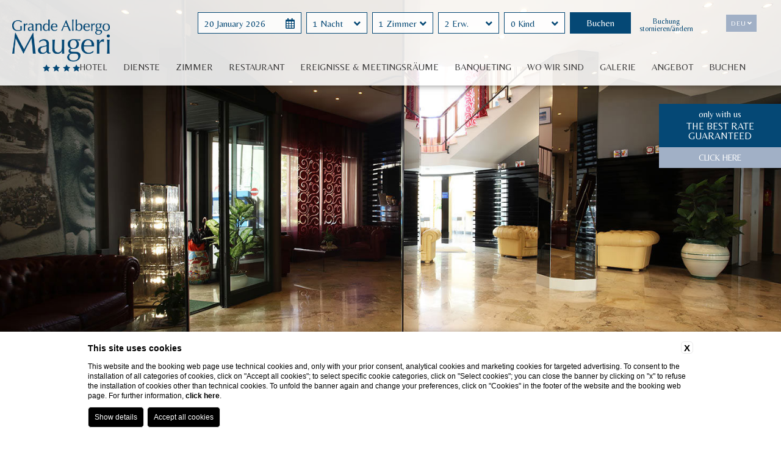

--- FILE ---
content_type: text/html; charset=UTF-8
request_url: https://www.grandealbergomaugeri.com/de/firmen-daten
body_size: 36283
content:
 <!DOCTYPE html>
 <html>

     <head>

         
    <title>Unternehmensdaten - Grande Albergo Maugeri, Acireale</title>
    <meta name="description" content="Unternehmensdaten von Grande Albergo Maugeri: Adresse, Kontakte und Referenzen unseres Hotels in Acireale.">
    <meta property="og:locale" content="de_DE">
    <meta property="og:type" content="website">
    <meta property="og:title" content="Unternehmensdaten - Grande Albergo Maugeri, Acireale">
    <meta property="og:description" content="Unternehmensdaten von Grande Albergo Maugeri: Adresse, Kontakte und Referenzen unseres Hotels in Acireale.">
    <meta property="og:url" content="https://www.grandealbergomaugeri.com/de/firmen-daten">
    <meta property="og:site_name" content="Hotel Maugeri">
    <meta property="og:image" content="https://cdn.blastness.biz/media/460/top/thumbs/medium/hall.jpg" >
    <meta name="twitter:card" content="summary">
    <meta name="twitter:site" content="https://www.grandealbergomaugeri.com/de/firmen-daten">
    <meta name="twitter:creator" content="">
   
    <link rel="preconnect" href="https://cdn.blastness.biz">
    <link rel="dns-prefetch" href="https://cdn.blastness.biz">
            <style>
                body{
                    -webkit-font-smoothing: antialiased;
                    -moz-osx-font-smoothing: grayscale;
                    text-rendering: optimizeLegibility;
                    font-smoothing: antialiased;
                }
            </style>
            <link rel="alternate" hreflang="it" href="https://www.grandealbergomaugeri.com/it/dati-societari" />
<link rel="alternate" hreflang="x-default" href="https://www.grandealbergomaugeri.com/it/dati-societari" />
<link rel="alternate" hreflang="en" href="https://www.grandealbergomaugeri.com/en/company-data" />
<link rel="alternate" hreflang="de" href="https://www.grandealbergomaugeri.com/de/firmen-daten" />
    <link rel="canonical" href="https://www.grandealbergomaugeri.com/de/firmen-daten" />

         <meta http-equiv="Content-Type" content="text/html; charset=utf-8" />
         <meta name="format-detection" content="telephone=no">
         <meta name="viewport" content="width=device-width, initial-scale=1.0, maximum-scale=1.0, user-scalable=0">
         <meta http-equiv="Content-Type" content="text/html; charset=utf-8" />

         <!-- <link rel="stylesheet" type="text/css" href="/templates/jason/public/assets/css/header.min.css"> 
         <link rel="stylesheet" type="text/css" href="/templates/jason/public/assets/css/style.min.css">
         -->

         <style>
a,abbr,acronym,address,applet,article,aside,audio,b,big,blockquote,body,canvas,caption,center,cite,code,dd,del,details,dfn,div,dl,dt,em,embed,fieldset,figcaption,figure,footer,form,h1,h2,h3,h4,h5,h6,header,hgroup,html,i,iframe,img,ins,kbd,label,legend,li,mark,menu,nav,object,ol,output,p,pre,q,ruby,s,samp,section,small,span,strike,sub,summary,sup,table,tbody,td,tfoot,th,thead,time,tr,tt,u,ul,var,video{margin:0;padding:0;border:0;font-size:100%;font:inherit;vertical-align:baseline}*{outline:0}html{-webkit-box-sizing:border-box;box-sizing:border-box}*,:after,:before{-webkit-box-sizing:inherit;box-sizing:inherit}article,aside,details,figcaption,figure,footer,header,hgroup,menu,nav,section{display:block}body{line-height:1}ol,ul{list-style:none}blockquote,q{quotes:none}blockquote:after,blockquote:before,q:after,q:before{content:"";content:none}table{border-collapse:collapse;border-spacing:0}.clearfix:after,.clearfix:before{content:"";display:table}.clearfix:after{clear:both}.cont_show{position:absolute;-webkit-transform:translate(-50%);-ms-transform:translate(-50%);transform:translate(-50%);left:50%;bottom:30px;text-align:center;z-index:10;cursor:pointer}@media screen and (max-width:750px){.cont_show{display:none}}.cont_show .show{-webkit-animation-name:bounce;animation-name:bounce;-webkit-animation-fill-mode:both;-moz-animation-fill-mode:both;-ms-animation-fill-mode:both;-o-animation-fill-mode:both;animation-iteration-count:infinite;-moz-animation-iteration-count:infinite;-webkit-animation-iteration-count:infinite;animation-fill-mode:both;-webkit-animation-duration:2.5s;animation-duration:2.5s}@-webkit-keyframes bounce{0%,20%,50%,80%,to{-webkit-transform:translateY(0)}40%{-webkit-transform:translateY(-30px)}60%{-webkit-transform:translateY(-15px)}}@keyframes bounce{0%,20%,50%,80%,to{-webkit-transform:translateY(0);transform:translateY(0)}40%{-webkit-transform:translateY(-10px);transform:translateY(-10px)}60%{-webkit-transform:translateY(-10px);transform:translateY(-10px)}}.cont_show .fa{color:#fff;font-size:70px;cursor:pointer}#swipebox-close{background:transparent url(/templates/jason/assets/newassets/xbiancapiccola.png) no-repeat scroll 50%!important}#ui-datepicker-div{display:none;background:#fff;padding:20px;-webkit-transform:translateY(5px);-ms-transform:translateY(5px);transform:translateY(5px);font-size:16px;border:1px solid #5a7d6e}#ui-datepicker-div .ui-datepicker-header{display:-webkit-box;display:-ms-flexbox;display:flex;-webkit-box-pack:justify;-ms-flex-pack:justify;justify-content:space-between;-webkit-box-align:center;-ms-flex-align:center;align-items:center;padding:10px 0}#ui-datepicker-div .ui-datepicker-header .ui-datepicker-prev{-webkit-box-ordinal-group:1;-ms-flex-order:0;order:0;cursor:pointer}#ui-datepicker-div .ui-datepicker-header .ui-datepicker-prev .ui-icon{font-size:0}#ui-datepicker-div .ui-datepicker-header .ui-datepicker-prev .ui-icon:after{content:"\f053";font-weight:300;font-family:Font Awesome\ 5 Pro;font-size:18px}#ui-datepicker-div .ui-datepicker-header .ui-datepicker-next{-webkit-box-ordinal-group:3;-ms-flex-order:2;order:2;cursor:pointer}#ui-datepicker-div .ui-datepicker-header .ui-datepicker-next .ui-icon{font-size:0}#ui-datepicker-div .ui-datepicker-header .ui-datepicker-next .ui-icon:after{content:"\f054";font-weight:300;font-family:Font Awesome\ 5 Pro;font-size:18px}#ui-datepicker-div .ui-datepicker-header .ui-datepicker-title{-webkit-box-ordinal-group:2;-ms-flex-order:1;order:1;color:#5a7d6e;font-weight:700}#ui-datepicker-div .ui-datepicker-calendar thead tr th{padding:5px;min-width:30px}#ui-datepicker-div .ui-datepicker-calendar thead tr th span{text-align:center;display:block;color:#5a7d6e}#ui-datepicker-div .ui-datepicker-calendar tbody tr td{padding:5px;min-width:30px}#ui-datepicker-div .ui-datepicker-calendar tbody tr td a{text-align:center;display:block}#ui-datepicker-div .ui-datepicker-calendar tbody tr td.ui-datepicker-current-day{background:#5a7d6e}#ui-datepicker-div .ui-datepicker-calendar tbody tr td.ui-datepicker-current-day a{color:#fff}#ui-datepicker-div .ui-datepicker-calendar tbody tr td.ui-state-disabled{opacity:.5}.cont_site,.header-menu__cont-fr,.header-menu__item,.header-top,.header-top__img,.header-top__logo-scroll{-webkit-transition:all .5s ease 0s;transition:all .5s ease 0s}picture{position:relative;overflow:hidden;display:inline-block}picture,picture img{height:100%;width:100%}picture img{position:absolute;-o-object-fit:cover;object-fit:cover;left:0;top:0}html{height:100%;font-size:10px!important}@media screen and (max-width:750px){html{font-size:8px}}body{height:100%;background-color:#fff}.icon{font-family:Byom Icons}[data-aos=flip-down],[data-aos=flip-up]{-webkit-transform:perspective(2500px) rotateX(-90deg);transform:perspective(2500px) rotateX(-90deg)}a{text-decoration:none}#zindex{z-index:0}@media screen and (min-width:1025px){#zindex{z-index:1025}}.header{height:100%;width:100%}@media screen and (max-width:1024px){.header{height:auto}}.header .header-gallery{height:100%;width:100%;overflow:hidden;position:relative}@media screen and (max-width:1024px){.header .header-gallery{height:270px;-webkit-transform:translateX(0);-ms-transform:translateX(0);transform:translateX(0);-webkit-transition:all .8s ease 0s;transition:all .8s ease 0s}}.header .header-gallery .swiper-slide picture{position:relative;height:100%;width:100%;overflow:hidden;display:inline-block}.header .header-gallery .swiper-slide picture img{position:absolute;width:100%;height:100%;-o-object-fit:cover;object-fit:cover;left:0;top:0}.header .header-gallery .fa-angle-left,.header .header-gallery .fa-angle-right{background-image:none!important;right:50px;font-size:70px;color:#fff;bottom:188px;top:auto}@media screen and (max-width:750px){.header .header-gallery .fa-angle-left,.header .header-gallery .fa-angle-right{display:none}}.header .header-gallery .fa-angle-left{left:50px}.header .header-gallery .swiper-pagination{width:auto!important;padding:10px!important;border-radius:23px!important;bottom:20px!important;left:.75%!important}.header .header-gallery .swiper-pagination .swiper-pagination-bullet{height:13px!important;width:13px!important;background:#fff;opacity:.7!important}.header .header-gallery .swiper-pagination .swiper-pagination-bullet-active{background:#e4289f;opacity:1!important}@media screen and (max-width:750px){.header .header-gallery .swiper-pagination{display:none}}.header .header-gallery .pagination-text-on-photo{bottom:110px!important;left:50%!important;-webkit-transform:translateX(-50%);-ms-transform:translateX(-50%);transform:translateX(-50%)}@media screen and (max-width:1024px){.header .header-gallery .pagination-text-on-photo{-webkit-transform:unset;-ms-transform:unset;transform:unset;left:10px!important;bottom:10px!important}}@media screen and (max-width:750px){.header .header-gallery .pagination-text-on-photo{display:none}}.header .header-gallery__show{font-size:18px;color:#fff;text-transform:uppercase}.header .header-gallery .show-more{font-size:14px}@media screen and (max-width:1024px){.header .header-gallery{height:370px}}.header-top{width:100%;height:140px;position:fixed;top:0;z-index:3;-webkit-box-shadow:10px 0 10px 0 rgba(0,0,0,.5);box-shadow:10px 0 10px 0 rgba(0,0,0,.5);background:#fff}@media screen and (max-width:1024px){.header-top{height:100px;z-index:100;-webkit-transform:translateX(0);-ms-transform:translateX(0);transform:translateX(0);background:#fff}}@media screen and (max-width:1024px){.header-top.move{-webkit-transform:translateX(250px);-ms-transform:translateX(250px);transform:translateX(250px)}}.header-top__logo--modello1{left:20px;top:25px;position:absolute;display:inline-block}.header-top__logo--modello2{-webkit-transform:translate(-50%);-ms-transform:translate(-50%);transform:translate(-50%);left:50%;top:14px;position:absolute}@media screen and (min-width:1025px){.header-top__logo--modello2 .header-top__img{height:96px}}@media screen and (min-width:1025px){.header-top__logo--tetris{display:block;margin:40px auto 0}}@media screen and (min-width:1025px){.header-top__logo--tetris .header-top__img{height:96px}}@media screen and (max-width:1024px){.header-top__logo{-webkit-transform:translate(-50%);-ms-transform:translate(-50%);transform:translate(-50%);left:50%;top:14px;position:absolute}}.header-top__img{height:96px}@media screen and (max-width:1024px){.header-top__img{height:78px}}.header-top__logo-scroll{left:20px;position:absolute;display:inline-block;top:-120px}.header-top__logo-scroll img{height:77px}.header-top__lang{position:absolute;right:40px;top:35px;height:30px;background:#e4289f;text-align:center;color:#fff;top:20px}@media screen and (max-width:750px){.header-top__lang{right:10px}}.header-top__lang .lang{position:absolute;width:auto;top:10px;text-transform:uppercase;margin-left:9px;font-size:12px}.header-top__lang i{position:absolute;top:8px;right:5px;font-size:12px}.header-top__lang select{opacity:0;width:100%;height:100%;top:0;left:0;cursor:pointer}.header-top__lang--tetris{margin-top:20px;position:relative;right:auto;height:auto;background:initial;color:initial;top:auto}@media screen and (max-width:1024px){.header-top__lang--tetris{text-align:right;padding-right:15px}}.header-top__lang--tetris ul li{display:inline-block;margin-right:7px}.header-top__lang--tetris ul li:last-child{margin-right:0}.header-top__lang--tetris ul li a{font-size:1.4rem;text-transform:uppercase}.header-top__lang--tetris ul li.active a{color:#e4289f;font-weight:700}@media screen and (min-width:1025px){.header-top--modello2{height:155px}}@media screen and (min-width:1025px){.header-top--tetris{width:326px;height:100%;position:fixed;text-align:center;z-index:2;-webkit-box-shadow:2px 2px 4px rgba(0,0,0,.2);box-shadow:2px 2px 4px rgba(0,0,0,.2)}}.header__qr{position:fixed;z-index:10}@media screen and (max-width:1024px){.header__qr{display:none}}.header__qr--modello1{top:20px;right:130px}.header__qr--modello1.quick_reserve--onlydate{top:180px;left:auto;right:30px}.header__qr--modello1.quick_reserve--long{display:none}.header__qr--modello2{top:155px;right:auto;-webkit-transform:translate(-50%);-ms-transform:translate(-50%);transform:translate(-50%);left:50%;padding:10px;-webkit-transition:top .5s ease 0s;transition:top .5s ease 0s}.header__qr--modello2.quick_reserve--onlydate{top:180px;left:auto;right:30px;-webkit-transform:initial;-ms-transform:initial;transform:none}.header__qr--modello2.quick_reserve--long{display:none}.header__qr--tetris{top:30px;right:30px}.header__qr--tetris.quick_reserve--full{width:260px;padding:20px}.header__qr--tetris.quick_reserve--full .qr{-ms-flex-wrap:wrap;flex-wrap:wrap;-webkit-box-pack:justify;-ms-flex-pack:justify;justify-content:space-between}.header__qr--tetris.quick_reserve--full .qr li{width:49%;margin-right:0;margin-bottom:9px}.header__qr--tetris.quick_reserve--full .qr li:first-child{width:100%}.header__qr--tetris.quick_reserve--full .qr li:last-child,.header__qr--tetris.quick_reserve--full .qr li:nth-last-child(2){margin-bottom:0}@media screen and (max-width:1220px){.header__qr--tetris.quick_reserve--full .qr li:nth-child(3),.header__qr--tetris.quick_reserve--full .qr li:nth-child(5){display:block}}.header__qr--tetris.quick_reserve--long{width:700px;padding:10px;-webkit-transition:top .5s ease 0s;transition:top .5s ease 0s}.header__qr--tetris.quick_reserve--long .qr{-ms-flex-wrap:nowrap;flex-wrap:nowrap}.header__qr--tetris.quick_reserve--long .qr li{width:15%;margin-right:6px;margin-bottom:0}.header__qr--tetris.quick_reserve--long .qr li:first-child{width:26%}.header__qr--tetris.quick_reserve--long .qr li:last-child{margin-right:0}@media screen and (max-width:1220px){.header__qr--tetris.quick_reserve--long .qr li:nth-child(3),.header__qr--tetris.quick_reserve--long .qr li:nth-child(5){display:block}}.quick_reserve--full{width:auto;background:#fff}.quick_reserve--full .qr{display:-webkit-box;display:-ms-flexbox;display:flex}.quick_reserve--full .qr li{width:100px;height:35px;background:#e4289f;margin-right:8px;position:relative;font-size:1.5rem;padding-left:10px;padding-top:10px;color:#fff}@media screen and (max-width:1220px){.quick_reserve--full .qr li:nth-child(3),.quick_reserve--full .qr li:nth-child(5){display:none}}.quick_reserve--full .qr li:first-child{width:170px}.quick_reserve--full .qr li:first-child i{top:9px}.quick_reserve--full .qr li i{position:absolute;right:10px;top:9px;font-size:17px;color:#fff}.quick_reserve--full .qr li input,.quick_reserve--full .qr li select{-webkit-appearance:none;opacity:0;width:100%;height:100%;position:absolute;top:0;left:0;border:0;cursor:pointer;z-index:100;color:#fff}.quick_reserve--full .qr li select option{color:#000}.quick_reserve--full .qr li:nth-last-child(2){background:#e4289f;color:#fff}.quick_reserve--full .qr li:nth-last-child(2) input,.quick_reserve--full .qr li:nth-last-child(2) select{opacity:1;width:80%;margin-left:10%;background:#e4289f;font-size:1.5rem;-webkit-appearance:none}.quick_reserve--full .qr li:last-child{background:transparent;text-align:center;padding-top:9px;padding-left:0;border:0}.quick_reserve--full .qr li:last-child a{color:#000;font-size:1.2rem;display:block}.quick_reserve--long{width:auto;background:#fff}.quick_reserve--long .qr{display:-webkit-box;display:-ms-flexbox;display:flex}.quick_reserve--long .qr li{width:100px;height:35px;background:#e4289f;margin-right:8px;position:relative;font-size:1.5rem;padding-left:10px;padding-top:10px;color:#fff}@media screen and (max-width:1220px){.quick_reserve--long .qr li:nth-child(3),.quick_reserve--long .qr li:nth-child(5){display:none}}.quick_reserve--long .qr li:first-child{width:170px}.quick_reserve--long .qr li:first-child i{top:9px}.quick_reserve--long .qr li i{position:absolute;right:10px;top:9px;font-size:17px;color:#fff}.quick_reserve--long .qr li input,.quick_reserve--long .qr li select{-webkit-appearance:none;opacity:0;width:100%;height:100%;position:absolute;top:0;left:0;border:0;cursor:pointer;z-index:100;color:#fff}.quick_reserve--long .qr li select option{color:#000}.quick_reserve--long .qr li:nth-last-child(2){background:#e4289f;color:#fff}.quick_reserve--long .qr li:nth-last-child(2) input,.quick_reserve--long .qr li:nth-last-child(2) select{opacity:1;width:80%;margin-left:10%;background:#e4289f;font-size:1.5rem;-webkit-appearance:none}.quick_reserve--long .qr li:last-child{background:transparent;text-align:center;padding-top:9px;padding-left:0;border:0}.quick_reserve--long .qr li:last-child a{color:#000;font-size:1.2rem;display:block}.quick_reserve--onlydate{width:171px;position:fixed;z-index:100;-webkit-box-shadow:2px 2px 4px rgba(0,0,0,.2);box-shadow:2px 2px 4px rgba(0,0,0,.2);padding:0}.quick_reserve--onlydate .qr{display:-webkit-box;display:-ms-flexbox;display:flex;-ms-flex-wrap:wrap;flex-wrap:wrap}.quick_reserve--onlydate .qr>li:first-child{height:40px;line-height:40px;text-align:center;background-color:#e4289f;color:#fff;font-size:14px;margin-bottom:2px;text-transform:uppercase}.quick_reserve--onlydate .qr>li:nth-child(2){padding:22px 22px 10px;background-color:#fff}.quick_reserve--onlydate .qr>li:last-child{margin-bottom:0;background-color:#fff}.quick_reserve--onlydate .qr>li:last-child a{color:#000}.quick_reserve--onlydate .qr li:nth-child(2) li{width:50%;display:inline-block;text-align:center;height:90px;position:relative;font-size:0;margin-left:-1px}.quick_reserve--onlydate .qr>li:nth-child(3){padding:0 22px;text-align:center;background-color:#fff}.quick_reserve--full .quick_reserve--onlydate .qr>li:nth-child(3) li select,.quick_reserve--long .quick_reserve--onlydate .qr>li:nth-child(3) li select,.quick_reserve--onlydate .qr>li:nth-child(3) input,.quick_reserve--onlydate .quick_reserve--full .qr>li:nth-child(3) li select,.quick_reserve--onlydate .quick_reserve--long .qr>li:nth-child(3) li select{background:#512c5a;line-height:40px;color:#fff;font-family:Work Sans,sans-serif;font-size:14px;border:0;text-transform:uppercase;padding:0 15px;cursor:pointer}.quick_reserve--onlydate .qr>li:nth-child(4){text-align:center;padding:5px 0;background-color:#fff}.quick_reserve--onlydate .qr li{width:100%;position:relative;text-align:center}.quick_reserve--full .quick_reserve--onlydate .qr li select,.quick_reserve--long .quick_reserve--onlydate .qr li select,.quick_reserve--onlydate .qr li input,.quick_reserve--onlydate .quick_reserve--full .qr li select,.quick_reserve--onlydate .quick_reserve--long .qr li select{-webkit-appearance:none;border:0;cursor:pointer;height:40px;position:relative;width:100%}.quick_reserve--onlydate .qr li ul{display:-webkit-box;display:-ms-flexbox;display:flex;-ms-flex-wrap:wrap;flex-wrap:wrap}.quick_reserve--onlydate .qr li ul li{width:50%;position:relative;text-align:center;background-color:#fff}.quick_reserve--onlydate .qr li ul li .label{font-size:1.5rem}.quick_reserve--full .quick_reserve--onlydate .qr li ul li select,.quick_reserve--long .quick_reserve--onlydate .qr li ul li select,.quick_reserve--onlydate .qr li ul li input,.quick_reserve--onlydate .quick_reserve--full .qr li ul li select,.quick_reserve--onlydate .quick_reserve--long .qr li ul li select{opacity:0;height:100%;position:absolute;top:0;left:0}.quick_reserve--onlydate .qr li .arrivo,.quick_reserve--onlydate .qr li .partenza{font-size:4.5rem}.quick_reserve--onlydate .qr li .arrivo.mm,.quick_reserve--onlydate .qr li .mm.partenza{font-size:1.8rem}.pecetta{position:fixed;right:-180px;z-index:4;top:100px;width:170px;height:70px;background-color:#e4289f;-webkit-transition:right .5s ease 0s;transition:right .5s ease 0s;display:none}.pecetta:hover{right:0!important}.pecetta a{display:block;width:100%;height:100%}.pecetta a div{position:absolute;-webkit-transform:translateY(-50%);-ms-transform:translateY(-50%);transform:translateY(-50%);top:50%;left:17px}.pecetta a div:first-child{text-transform:uppercase;left:auto;right:20px;font-size:2.5rem;color:#fff}.pecetta a div i{font-size:48px;color:#fff}.pecetta.pecetta--tetris-long{display:block}.header-menu{-webkit-transition:top .5s ease 0s;transition:top .5s ease 0s;position:fixed;z-index:4}.header-menu__item{position:relative;display:inline-block;margin-right:10px}.header-menu__item:last-child{margin-right:0}.header-menu__cont-fr{display:none;position:absolute;right:0;font-size:24px;color:#fff;cursor:pointer;top:-8px;z-index:1}.header-menu__cont-fr i{-webkit-transition:all .5s ease 0s;transition:all .5s ease 0s;font-size:28px}.header-menu__cont-fr.rotate i{-webkit-transform:rotate(-180deg);-ms-transform:rotate(-180deg);transform:rotate(-180deg)}@media screen and (max-width:1024px){.header-menu__cont-fr{display:block}}.header-menu__link{text-decoration:none;font-size:1.5rem;color:#000;font-family:,sans-serif;text-transform:uppercase}@media screen and (min-width:1025px){.header-menu--modello1{top:94px;right:40px}}@media screen and (max-width:1024px){.header-menu{left:0;width:250px;height:100%;-webkit-overflow-scrolling:touch;overflow:auto;background:#e4289f;top:0;-webkit-transform:translate(-100%);-ms-transform:translate(-100%);transform:translate(-100%);-webkit-transition:initial;transition:initial;z-index:0}}@media screen and (min-width:1025px){.header-menu--modello2{width:100%;text-align:center;right:auto;top:120px;z-index:11}}@media screen and (min-width:1025px){.header-menu--tetris{text-align:center;margin-top:220px;left:0;width:326px}}.header-menu--tetris .header-menu__ul{width:80%;margin:0 auto}@media screen and (min-width:1025px){.header-menu--tetris .header-menu__ul .header-menu__item{margin-right:0;padding-bottom:0;margin-bottom:3px;display:list-item}}@media screen and (min-width:1025px){.header-menu--tetris .header-menu__ul .header-menu__item .menu-child{right:-174px;left:auto}}@media screen and (min-width:1025px){.header-menu--tetris .header-menu__ul .header-menu__item:hover .menu-child{top:0}}.header-menu.visible{-webkit-transform:translate(0);-ms-transform:translate(0);transform:translate(0);-webkit-transition-delay:0s;transition-delay:0s}@media screen and (max-width:1024px){.header-menu.hide-menu{-webkit-transition-delay:.5s;transition-delay:.5s}}@media screen and (max-width:1024px){.header-menu__ul{height:100%;width:80%;margin:0 auto;padding-top:80px}}.header-menu__item{padding-bottom:10px}@media screen and (max-width:1024px){.header-menu__item{display:list-item;margin-right:0;margin-bottom:16px;text-align:left;padding-bottom:6px;border-bottom:1px solid #000}}@media screen and (max-width:1024px){.header-menu__item:last-child{border-bottom:0}}@media screen and (min-width:1025px){.header-menu__item:hover .header-menu__link{color:#fff;background:#e4289f}}@media screen and (min-width:1025px){.header-menu__item:hover .menu-child{top:33px;visibility:visible;opacity:1;pointer-events:visible;-webkit-transform:translateY(0);-ms-transform:translateY(0);transform:translateY(0)}}.header-menu__item--active .header-menu__link{color:#fff;background-color:#e4289f}@media screen and (max-width:1024px){.header-menu__item--active .header-menu__link{background-color:initial}}@media screen and (min-width:1025px){.header-menu__link{padding:8px;display:block}}@media screen and (max-width:1024px){.header-menu__link{font-size:2rem}}.header-menu--open{left:0}.menu-child{overflow:hidden;top:27px;width:180px;-webkit-transition:all .5s ease 0s;transition:all .5s ease 0s;left:0;padding:0 6px;text-align:left;position:absolute;background-color:#e4289f}.menu-child .menu-child__item{display:list-item;margin-right:0}.menu-child .menu-child__item .menu-child__link{text-decoration:none;font-size:1.4rem;color:#fff;font-family:,sans-serif;text-transform:capitalize}@media screen and (min-width:1025px){.menu-child{-webkit-transform:translateY(30px);-ms-transform:translateY(30px);transform:translateY(30px);visibility:hidden;opacity:0;pointer-events:none}}@media screen and (max-width:1024px){.menu-child{max-height:0}}.menu-child__item{line-height:36px;border-bottom:1px solid #fff}.menu-child__item:first-child{padding-top:6px}.menu-child__item:last-child{border-bottom:0 solid}.menu-child .menu-child__item--active .menu-child__link{color:#fff}@media screen and (max-width:1024px){.menu-child__link{font-size:2rem!important}}@media screen and (max-width:1024px){.menu-child{top:7px;width:auto;padding:0 0 0 6px;position:relative}}@media screen and (max-width:1024px){.menu-child.open{max-height:500px}}.menu-child--hide{display:none}@media screen and (max-width:1024px){.menu-child--hide{display:block}}.cont_hamb{cursor:pointer;width:40px;height:auto;position:fixed;left:10px;z-index:20;top:26px;display:none;z-index:110}@media screen and (max-width:1024px){.cont_hamb{display:block}}.cont_hamb div{width:100%;border-radius:10px;height:4px;background-color:#e4289f;-webkit-transition:background-color 1s ease 0s;transition:background-color 1s ease 0s;margin-bottom:6px}.cont_hamb div:last-child{margin-bottom:0}.cont_hamb.active-hamb div:first-child{-webkit-transform:rotate(40deg)!important;-ms-transform:rotate(40deg)!important;transform:rotate(40deg)!important;top:12px!important;position:relative!important}.cont_hamb.active-hamb div:nth-child(2){opacity:0!important}.cont_hamb.active-hamb div:nth-child(3){-webkit-transform:rotate(-40deg)!important;-ms-transform:rotate(-40deg)!important;transform:rotate(-40deg)!important;position:relative!important;bottom:8px!important}.super_cont{height:100%}.super_cont .lingue_new{text-align:center;width:50px;display:-webkit-inline-box;display:-ms-inline-flexbox;display:inline-flex;position:fixed;top:24px;right:40px;text-transform:uppercase;font-size:13px;padding:8px 4px;letter-spacing:1px;z-index:111;color:#fff;background:#e4289f;-webkit-transition:all .5s ease 0s;transition:all .5s ease 0s;cursor:pointer}@media screen and (max-width:1024px){.super_cont .lingue_new{right:10px}}.super_cont .lingue_new .titolo-lingua{font-size:11px;width:100%}.super_cont .lingue_new .titolo-lingua i{margin-left:2px;color:#fff;-webkit-transition:all .5s ease 0s;transition:all .5s ease 0s;position:relative}.super_cont .lingue_new .container-lingue{display:none;position:absolute;top:27px;width:100%;left:0;padding:9px 9px 0;color:#fff;background:#e4289f}.super_cont .lingue_new .container-lingue a{display:block;margin-bottom:9px;font-size:11px;color:#fff;cursor:pointer}.super_cont .lingue_new.lingue_new--open .container-lingue{display:block}.super_cont .lingue_new.lingue_new--open .titolo-lingua i{-webkit-transform:rotate(-180deg);-ms-transform:rotate(-180deg);transform:rotate(-180deg);top:-2px}.super_cont .lingue_new.move{right:-86px}@media screen and (max-width:1024px){.super_cont{overflow:hidden;height:auto;z-index:100}}@media screen and (min-width:950px){.scroll .header-top{height:110px}}@media screen and (min-width:1025px){.scroll .header-top--modello2{height:130px}}@media screen and (min-width:1025px){.scroll .header-top--tetris{height:100%}}@media screen and (min-width:1025px){.scroll .header-menu{top:68px}}@media screen and (min-width:1025px){.scroll .header-menu--modello2{top:95px}}@media screen and (min-width:1025px){.scroll .header-menu--tetris{top:auto}}@media screen and (max-width:1000px) and (min-width:751px){.scroll .header-top__logo{top:13px}}@media screen and (min-width:951px){.scroll .header-top__logo img{height:70px}}@media screen and (min-width:1025px){.scroll .header-top__logo--tetris img{height:96px}}.scroll .header__qr--modello2{top:130px}.scroll .header__qr--tetris.quick_reserve--long{top:-60px}.scroll .pecetta{right:-94px}.cont_site{position:relative;background:#fff;height:100%;z-index:2}@media screen and (max-width:1024px){.cont_site{-webkit-transform:translateX(0);-ms-transform:translateX(0);transform:translateX(0);height:auto}}@media screen and (max-width:1024px){.cont_site.header-menu--open{-webkit-transform:translateX(250px);-ms-transform:translateX(250px);transform:translateX(250px)}}@media screen and (min-width:1025px){.cont_site--tetris{width:calc(100% - 326px);float:right}}.cont_site_half{height:50%}@media screen and (max-width:1024px){.cont_site_half{height:auto}}.ui-widget{font-size:1.6rem!important}
/*# sourceMappingURL=header.min.css.map */a,abbr,acronym,address,applet,article,aside,audio,b,big,blockquote,body,canvas,caption,center,cite,code,dd,del,details,dfn,div,dl,dt,em,embed,fieldset,figcaption,figure,footer,form,h1,h2,h3,h4,h5,h6,header,hgroup,html,i,iframe,img,ins,kbd,label,legend,li,mark,menu,nav,object,ol,output,p,pre,q,ruby,s,samp,section,small,span,strike,sub,summary,sup,table,tbody,td,tfoot,th,thead,time,tr,tt,u,ul,var,video{margin:0;padding:0;border:0;font-size:100%;font:inherit;vertical-align:baseline}*{outline:0}html{-webkit-box-sizing:border-box;box-sizing:border-box}*,:after,:before{-webkit-box-sizing:inherit;box-sizing:inherit}article,aside,details,figcaption,figure,footer,header,hgroup,menu,nav,section{display:block}body{line-height:1}ol,ul{list-style:none}blockquote,q{quotes:none}blockquote:after,blockquote:before,q:after,q:before{content:"";content:none}table{border-collapse:collapse;border-spacing:0}.clearfix:after,.clearfix:before{content:"";display:table}.clearfix:after{clear:both}.cont_show{position:absolute;-webkit-transform:translate(-50%);-ms-transform:translate(-50%);transform:translate(-50%);left:50%;bottom:30px;text-align:center;z-index:10;cursor:pointer}@media screen and (max-width:750px){.cont_show{display:none}}.cont_show .show{-webkit-animation-name:bounce;animation-name:bounce;-webkit-animation-fill-mode:both;-moz-animation-fill-mode:both;-ms-animation-fill-mode:both;-o-animation-fill-mode:both;animation-iteration-count:infinite;-moz-animation-iteration-count:infinite;-webkit-animation-iteration-count:infinite;animation-fill-mode:both;-webkit-animation-duration:2.5s;animation-duration:2.5s}@-webkit-keyframes bounce{0%,20%,50%,80%,to{-webkit-transform:translateY(0)}40%{-webkit-transform:translateY(-30px)}60%{-webkit-transform:translateY(-15px)}}@keyframes bounce{0%,20%,50%,80%,to{-webkit-transform:translateY(0);transform:translateY(0)}40%{-webkit-transform:translateY(-10px);transform:translateY(-10px)}60%{-webkit-transform:translateY(-10px);transform:translateY(-10px)}}.cont_show .fa{color:#fff;font-size:70px;cursor:pointer}#swipebox-close{background:transparent url(/templates/jason/assets/newassets/xbiancapiccola.png) no-repeat scroll 50%!important}#ui-datepicker-div{display:none;background:#fff;padding:20px;-webkit-transform:translateY(5px);-ms-transform:translateY(5px);transform:translateY(5px);font-size:16px;border:1px solid #5a7d6e}#ui-datepicker-div .ui-datepicker-header{display:-webkit-box;display:-ms-flexbox;display:flex;-webkit-box-pack:justify;-ms-flex-pack:justify;justify-content:space-between;-webkit-box-align:center;-ms-flex-align:center;align-items:center;padding:10px 0}#ui-datepicker-div .ui-datepicker-header .ui-datepicker-prev{-webkit-box-ordinal-group:1;-ms-flex-order:0;order:0;cursor:pointer}#ui-datepicker-div .ui-datepicker-header .ui-datepicker-prev .ui-icon{font-size:0}#ui-datepicker-div .ui-datepicker-header .ui-datepicker-prev .ui-icon:after{content:"\f053";font-weight:300;font-family:Font Awesome\ 5 Pro;font-size:18px}#ui-datepicker-div .ui-datepicker-header .ui-datepicker-next{-webkit-box-ordinal-group:3;-ms-flex-order:2;order:2;cursor:pointer}#ui-datepicker-div .ui-datepicker-header .ui-datepicker-next .ui-icon{font-size:0}#ui-datepicker-div .ui-datepicker-header .ui-datepicker-next .ui-icon:after{content:"\f054";font-weight:300;font-family:Font Awesome\ 5 Pro;font-size:18px}#ui-datepicker-div .ui-datepicker-header .ui-datepicker-title{-webkit-box-ordinal-group:2;-ms-flex-order:1;order:1;color:#5a7d6e;font-weight:700}#ui-datepicker-div .ui-datepicker-calendar thead tr th{padding:5px;min-width:30px}#ui-datepicker-div .ui-datepicker-calendar thead tr th span{text-align:center;display:block;color:#5a7d6e}#ui-datepicker-div .ui-datepicker-calendar tbody tr td{padding:5px;min-width:30px}#ui-datepicker-div .ui-datepicker-calendar tbody tr td a{text-align:center;display:block}#ui-datepicker-div .ui-datepicker-calendar tbody tr td.ui-datepicker-current-day{background:#5a7d6e}#ui-datepicker-div .ui-datepicker-calendar tbody tr td.ui-datepicker-current-day a{color:#fff}#ui-datepicker-div .ui-datepicker-calendar tbody tr td.ui-state-disabled{opacity:.5}.section-box__btn{-webkit-transition:all .5s ease 0s;transition:all .5s ease 0s}picture{position:relative;overflow:hidden;display:inline-block}picture,picture img{height:100%;width:100%}picture img{position:absolute;-o-object-fit:cover;object-fit:cover;left:0;top:0}.section-box{margin:20px 0;-webkit-box-orient:horizontal;-webkit-box-direction:normal;-ms-flex-direction:row;flex-direction:row;-ms-flex-wrap:wrap;flex-wrap:wrap;overflow:hidden}.section-box,.section-box__item{display:-webkit-box;display:-ms-flexbox;display:flex;-webkit-box-pack:justify;-ms-flex-pack:justify;justify-content:space-between}.section-box__item{width:100%;height:450px;margin-bottom:30px}@media screen and (max-width:750px){.section-box__item{-ms-flex-wrap:wrap;flex-wrap:wrap;height:auto}}.section-box__item:nth-child(2n) .section-box__img{-webkit-box-ordinal-group:2;-ms-flex-order:1;order:1}@media screen and (max-width:750px){.section-box__item:nth-child(2n) .section-box__img{-webkit-box-ordinal-group:initial;-ms-flex-order:initial;order:0}}.section-box__logo{height:80px;margin-bottom:40px}.section-box__img{height:100%;width:50%;margin-left:-1px}@media screen and (max-width:750px){.section-box__img{height:200px;width:100%}}.section-box__text{height:100%;width:50%;margin-left:-1px;background-color:#e4289f;position:relative}@media screen and (max-width:750px){.section-box__text{width:100%;height:auto;padding:20px 0}}.section-box__text .text{color:#fff}.section-box__text .title{color:#fff;margin-bottom:10px}.section-box__btn-link{display:inline-block;margin-top:22px}.section-box__btn{text-transform:uppercase;color:#fff;font-size:1.5rem;border:1px solid #231f20;font-size:"";color:#000;background:#fff;padding:10px;position:relative;width:auto;margin:0 auto;text-transform:"";cursor:pointer;text-align:center}.section-box__btn:hover{background-color:#000;color:#fff}.section-box__btn a{color:#000;display:block;width:100%;height:100%}.section-box-fisarmonica,.section-box-hover{display:-webkit-box;display:-ms-flexbox;display:flex}@media screen and (max-width:1024px){.section-box-fisarmonica,.section-box-hover{-ms-flex-wrap:wrap;flex-wrap:wrap}}.section-box-fisarmonica__item{width:25%;position:relative;height:450px;-webkit-transition:all .5s ease 0s;transition:all .5s ease 0s}@media screen and (max-width:1024px){.section-box-fisarmonica__item{width:100%;height:250px;margin-bottom:10px}}.section-box-fisarmonica__item.grow{width:35%}@media screen and (max-width:1024px){.section-box-fisarmonica__item.grow{width:100%}}@media screen and (max-width:1024px){.section-box-fisarmonica__item:last-child{margin-bottom:0}}.section-box-fisarmonica__btn-link,.section-box-fisarmonica__img{height:100%}@media screen and (min-width:1024px){.section-box-fisarmonica__img{-webkit-filter:grayscale(100%);filter:grayscale(100%)}}.section-box-fisarmonica__img:hover{-webkit-filter:grayscale(0);filter:grayscale(0)}.section-box-fisarmonica__text{position:absolute;-webkit-transform:translate(-50%,-50%);-ms-transform:translate(-50%,-50%);transform:translate(-50%,-50%);left:50%;top:50%}.section-box-fisarmonica__containr-text .title{color:#fff;font-size:2rem;text-transform:uppercase;background:rgba(0,0,0,.5);padding:17px 10px;border-radius:3px}.section-box-hover__item{width:25%;position:relative;height:450px;overflow:hidden;-webkit-transition:all .5s ease 0s;transition:all .5s ease 0s}@media screen and (max-width:1024px){.section-box-hover__item{width:100%;height:250px;margin-bottom:10px}}@media screen and (max-width:1024px){.section-box-hover__item:last-child{margin-bottom:0}}@media screen and (min-width:1025px){.section-box-hover__item:hover .section-box-hover__containr-text{top:0}}@media screen and (min-width:1025px){.section-box-hover__item:hover .section-box-hover__text .title{display:none}}.section-box-hover__btn-link,.section-box-hover__img{height:100%}.section-box-hover__text .title{color:#fff;font-size:2.5rem;text-transform:uppercase;position:absolute;-webkit-transform:translate(-50%,-50%);-ms-transform:translate(-50%,-50%);transform:translate(-50%,-50%);top:50%;left:50%;text-shadow:2px 2px 8px #000;display:block}.section-box-hover__containr-text{position:absolute;left:0;top:-100%;-webkit-transition:top .5s ease 0s;transition:top .5s ease 0s;background-color:rgba(0,0,0,.5);width:100%;height:100%;z-index:1}.section-box-hover__containr-text .text{position:absolute;-webkit-transform:translate(-50%,-50%);-ms-transform:translate(-50%,-50%);transform:translate(-50%,-50%);top:50%;left:50%;font-size:2rem;color:#fff}.section-box-foto{display:-webkit-box;display:-ms-flexbox;display:flex;-ms-flex-wrap:wrap;flex-wrap:wrap;-webkit-box-pack:justify;-ms-flex-pack:justify;justify-content:space-between}.section-box-foto__item{position:relative;height:450px;margin-bottom:20px;width:calc(60% - 10px)}@media screen and (max-width:1024px){.section-box-foto__item{width:100%;height:350px}}.section-box-foto__item:nth-child(4n),.section-box-foto__item:nth-child(4n+1){width:calc(40% - 10px)}@media screen and (max-width:1024px){.section-box-foto__item:nth-child(4n),.section-box-foto__item:nth-child(4n+1){width:100%}}.section-box-foto__btn-link,.section-box-foto__img{height:100%}.section-box-foto__text{position:absolute;-webkit-transform:translate(-50%,-50%);-ms-transform:translate(-50%,-50%);transform:translate(-50%,-50%);left:50%;top:50%;width:70%}.section-box-foto__containr-text .title{color:#fff;font-size:3.5rem;text-transform:uppercase;background:rgba(0,0,0,.6);padding:90px 10px;border-radius:3px}.section-box__containr-text{position:absolute;width:60%;text-align:center;-webkit-transform:translate(-50%,-50%);-ms-transform:translate(-50%,-50%);transform:translate(-50%,-50%);top:50%;left:50%}@media screen and (max-width:1100px){.section-box__containr-text{width:80%;margin:0 auto}}@media screen and (max-width:750px){.section-box__containr-text{position:relative;-webkit-transform:initial;-ms-transform:initial;transform:none;top:auto;left:auto}}.section{text-align:center;margin:20px auto 80px;max-width:1400px;width:95%}.section--centrata{-webkit-box-ordinal-group:initial;-ms-flex-order:initial;order:0;-ms-flex-wrap:wrap;flex-wrap:wrap}.section--fisarmonica,.section--hover{max-width:none;width:100%;margin-bottom:20px}.section--alternato-foto{max-width:none;width:100%;margin-bottom:0}.section--min{display:-webkit-box;display:-ms-flexbox;display:flex;-webkit-box-pack:justify;-ms-flex-pack:justify;justify-content:space-between;margin-bottom:80px;margin-top:20px;overflow:hidden}@media screen and (max-width:1024px){.section--min{-webkit-box-ordinal-group:initial;-ms-flex-order:initial;order:0;-ms-flex-wrap:wrap;flex-wrap:wrap}}.section--text-on-photo{display:block;margin-bottom:0;margin-top:0;width:100%;max-width:none;background:#f2f2f2}.section--text-on-photo .section-container-up{display:-webkit-box;display:-ms-flexbox;display:flex;-ms-flex-wrap:wrap;flex-wrap:wrap;width:95%;margin:0 auto;max-width:1250px;background:#fff;top:-105px;position:relative;z-index:10;padding:0 60px 60px}@media screen and (max-width:1024px){.section--text-on-photo .section-container-up{top:0}}@media screen and (max-width:500px){.section--text-on-photo .section-container-up{padding:30px;width:100%}}.section--text-on-photo .section-container-up .section-offers{margin-top:16px;border-top:1px solid #000;padding-top:23px}@media screen and (max-width:1024px){.section--text-on-photo .section-container-up .section-offers{width:100%}}.section--text-on-photo .section-container-up .section-offers .offers-slider .swiper-wrapper .swiper-slide{height:330px}.section--alternato-testo{max-width:none;width:100%}.section--alternato-testo .section-box__item{height:75vh;margin-bottom:0}@media screen and (max-width:750px){.section--alternato-testo .section-box__item{height:auto;margin-bottom:10px}}.section--alternato-testo .section-box__item .section-box__img{width:70%}@media screen and (max-width:1024px){.section--alternato-testo .section-box__item .section-box__img{width:60%}}@media screen and (max-width:750px){.section--alternato-testo .section-box__item .section-box__img{width:100%}}.section--alternato-testo .section-box__item .section-box__text{width:30%}@media screen and (max-width:1024px){.section--alternato-testo .section-box__item .section-box__text{width:40%}}@media screen and (max-width:750px){.section--alternato-testo .section-box__item .section-box__text{width:100%}}.section--alternato-testo .section-box__item:last-child{margin-bottom:0}.section-container{width:65%;position:relative;-webkit-box-ordinal-group:2;-ms-flex-order:1;order:1}.section-container--testo-sx{-webkit-box-ordinal-group:1;-ms-flex-order:0;order:0}@media screen and (max-width:1024px){.section-container{width:95%;-webkit-box-ordinal-group:initial;-ms-flex-order:initial;order:0;margin:0 auto 30px}}.section-container--grow{width:100%}.section-container--centrata{width:95%;-webkit-box-ordinal-group:initial;-ms-flex-order:initial;order:0;margin:0 auto 50px}.section-container--text-on-photo{width:100%;-webkit-box-ordinal-group:1;-ms-flex-order:0;order:0}.section-content .quick_action{margin-bottom:33px}.section-content .quick_action li a{color:#fff;background:#e4289f;padding:6px 11px;font-size:15px;margin-bottom:33px;text-transform:capitalize}.section-content .menu_landing{margin:22px 0}.section-content .menu_landing li{display:inline-block}.section-content .menu_landing li a{color:#000;font-size:12px;text-transform:capitalize;text-decoration:none;line-height:22px}.section-content__h1{color:#231f20;font-size:4rem;text-transform:uppercase;margin-bottom:6px;border-bottom:1px solid #000;padding-bottom:20px;text-align:left}.section-content__h2{color:#231f20;font-size:2rem}.section-content__text{font-size:1.7rem;color:#231f20;line-height:22px;margin-top:20px;margin-bottom:50px;text-align:left}.section-content__text .lista{padding-left:50px;list-style-type:square}.section-content__text .col-60-30{display:-webkit-box;display:-ms-flexbox;display:flex;-ms-flex-wrap:nowrap;flex-wrap:nowrap;-webkit-box-pack:justify;-ms-flex-pack:justify;justify-content:space-between;margin-top:8px}@media screen and (max-width:640px){.section-content__text .col-60-30{-ms-flex-wrap:wrap;flex-wrap:wrap}}.section-content__text .col-60-30 .sx{width:65%;margin-top:8px}@media screen and (max-width:640px){.section-content__text .col-60-30 .sx{width:100%}}.section-content__text .col-60-30 .dx{width:30%;margin-top:8px}@media screen and (max-width:640px){.section-content__text .col-60-30 .dx{width:100%}}.section-content__text .col-30-60{display:-webkit-box;display:-ms-flexbox;display:flex;-ms-flex-wrap:nowrap;flex-wrap:nowrap;-webkit-box-pack:justify;-ms-flex-pack:justify;justify-content:space-between;margin-top:8px}@media screen and (max-width:640px){.section-content__text .col-30-60{-ms-flex-wrap:wrap;flex-wrap:wrap}}.section-content__text .col-30-60 .dx{width:65%;margin-top:8px}@media screen and (max-width:640px){.section-content__text .col-30-60 .dx{width:100%}}.section-content__text .col-30-60 .sx{width:30%;margin-top:8px}@media screen and (max-width:640px){.section-content__text .col-30-60 .sx{width:100%}}.section-content__text .col-30{display:-webkit-box;display:-ms-flexbox;display:flex;-ms-flex-wrap:nowrap;flex-wrap:nowrap;-webkit-box-pack:justify;-ms-flex-pack:justify;justify-content:space-between;margin-top:8px}@media screen and (max-width:700px){.section-content__text .col-30{-ms-flex-wrap:wrap;flex-wrap:wrap}}.section-content__text .col-30 .dx{width:30%;margin-top:8px}@media screen and (max-width:700px){.section-content__text .col-30 .dx{width:100%}}.section-content__text .col-30 .cc{width:30%;margin-top:8px}@media screen and (max-width:700px){.section-content__text .col-30 .cc{width:100%}}.section-content__text .col-30 .sx{width:30%;margin-top:8px}@media screen and (max-width:700px){.section-content__text .col-30 .sx{width:100%}}.section-content__text .col-22{display:-webkit-box;display:-ms-flexbox;display:flex;-ms-flex-wrap:nowrap;flex-wrap:nowrap;-webkit-box-pack:justify;-ms-flex-pack:justify;justify-content:space-between;margin-top:8px}@media screen and (max-width:850px){.section-content__text .col-22{-ms-flex-wrap:wrap;flex-wrap:wrap}}.section-content__text .col-22 .dx{width:22%;margin-top:8px}@media screen and (max-width:850px){.section-content__text .col-22 .dx{width:100%}}.section-content__text .col-22 .ccd{width:22%;margin-top:8px}@media screen and (max-width:850px){.section-content__text .col-22 .ccd{width:100%}}.section-content__text .col-22 .ccs{width:22%;margin-top:8px}@media screen and (max-width:850px){.section-content__text .col-22 .ccs{width:100%}}.section-content__text .col-22 .sx{width:22%;margin-top:8px}@media screen and (max-width:850px){.section-content__text .col-22 .sx{width:100%}}.section-content__text .col-50{display:-webkit-box;display:-ms-flexbox;display:flex;-ms-flex-wrap:nowrap;flex-wrap:nowrap;-webkit-box-pack:justify;-ms-flex-pack:justify;justify-content:space-between;margin-top:8px}@media screen and (max-width:640px){.section-content__text .col-50{-ms-flex-wrap:wrap;flex-wrap:wrap}}.section-content__text .col-50 div{width:50%;padding-left:5%;text-align:left}@media screen and (max-width:640px){.section-content__text .col-50 div{width:100%;padding-left:10%}}.section-content__text .col-50 div ul{padding-left:55px;list-style-type:square}.section-content__text .icone{display:-webkit-box;display:-ms-flexbox;display:flex;-ms-flex-wrap:wrap;flex-wrap:wrap;-webkit-box-pack:center;-ms-flex-pack:center;justify-content:center}.section-content__text .icone .immagini-icone{width:25%;margin-top:15px}@media screen and (max-width:550px){.section-content__text .icone .immagini-icone{width:50%}}.section-content__text .icone .immagini-icone img{width:55px}.section-content__text .icone .immagini-icone h1{font-size:13px}.section-content__text .lista_articoli li .contenuti_articoli{width:60%;margin:0 auto 30px}@media screen and (max-width:1024px){.section-content__text .lista_articoli li .contenuti_articoli{width:80%}}@media screen and (max-width:800px){.section-content__text .lista_articoli li .contenuti_articoli{width:85%}}@media screen and (max-width:500px){.section-content__text .lista_articoli li .contenuti_articoli{width:93%}}.section-content__text .lista_articoli li .contenuti_articoli h3{font-size:30px;font-weight:700;text-transform:uppercase;margin:10px 0;text-align:center;color:#000}.section-content__text .lista_articoli li .contenuti_articoli .descrizione_breve_articoli{font-size:15px;margin-bottom:10px;padding:0 25px;color:#000}.section-content__text .lista_articoli li .contenuti_articoli .img{width:100%;height:350px;background-position:50%;background-size:cover}@media screen and (max-width:800px){.section-content__text .lista_articoli li .contenuti_articoli .img{height:250px}}@media screen and (max-width:500px){.section-content__text .lista_articoli li .contenuti_articoli .img{height:200px}}.section-content__text .cont-recensioni .box-recensioni{margin-top:50px}.section-content__text .cont-recensioni .box-recensioni h2{font-size:28px;text-transform:unset;font-weight:700;letter-spacing:4px;margin:10px 0;line-height:28px}.section-content__text .box{width:100%;margin-bottom:50px;margin-top:50px}.section-content__text .box li{display:-webkit-box;display:-ms-flexbox;display:flex;-ms-flex-wrap:nowrap;flex-wrap:nowrap;-webkit-box-pack:justify;-ms-flex-pack:justify;justify-content:space-between}@media screen and (max-width:1024px){.section-content__text .box li{-ms-flex-wrap:wrap;flex-wrap:wrap;margin-top:15px}}.section-content__text .box li img{width:50%;height:450px;-o-object-fit:cover;object-fit:cover}@media screen and (max-width:1024px){.section-content__text .box li img{width:100%;-o-object-fit:cover;object-fit:cover;height:300px}}.section-content__text .box li:nth-child(2n){-webkit-box-orient:horizontal;-webkit-box-direction:reverse;-ms-flex-direction:row-reverse;flex-direction:row-reverse}@media screen and (max-width:1024px){.section-content__text .box li:nth-child(2n){-webkit-box-orient:horizontal;-webkit-box-direction:normal;-ms-flex-direction:row;flex-direction:row}}.section-content__text .box li .box_content{display:-webkit-box;display:-ms-flexbox;display:flex;-webkit-box-orient:vertical;-webkit-box-direction:normal;-ms-flex-direction:column;flex-direction:column;-webkit-box-pack:center;-ms-flex-pack:center;justify-content:center;width:50%;font-size:1.5rem;padding-left:3%;padding-right:3%;-webkit-box-align:center;-ms-flex-align:center;align-items:center}@media screen and (max-width:1024px){.section-content__text .box li .box_content{width:100%;padding-top:20px;padding-bottom:25px;border:1px solid #000;border-top-style:none;font-size:1.5rem}}.section-content__text .box li .box_content .title-box{font-size:35px;text-transform:uppercase;margin-bottom:10px;text-align:center;line-height:35px}.section-content__text .box li .box_content .text-box{margin-top:5px}.section-content__text .box li .box_content .btn{margin-top:13px;padding:5px 10px;text-transform:uppercase}.section-content__text--centrata{margin:20px auto 50px}.section-content__gallery{display:-webkit-box;display:-ms-flexbox;display:flex;-webkit-box-pack:justify;-ms-flex-pack:justify;justify-content:space-between;-ms-flex-wrap:wrap;flex-wrap:wrap}.section-content__gallery--centrata{width:80%;margin:0 auto}@media screen and (max-width:1024px){.section-content__gallery--centrata{width:100%}}.section-content__gallery--text-on-photo{width:80%;margin:0 auto}@media screen and (max-width:1024px){.section-content__gallery--text-on-photo{width:100%}}.section-content__photo{width:32%;margin-bottom:2%}@media screen and (max-width:600px){.section-content__photo{margin-bottom:10px;width:100%;height:300px}}.section-content__photo:last-child{margin-right:0}.section-content__photo picture{padding-bottom:100%;height:auto}@media screen and (max-width:600px){.section-content__photo picture img{height:300px}}.section-offers{width:25%}.section-offers .title-off{margin-top:0;color:#231f20;font-size:25px;text-transform:uppercase;margin-bottom:19px;text-decoration:none}.section-offers--testo-dx{margin-right:auto}.section-offers--testo-sx{margin-left:auto}.section-offers--centrata{width:95%;margin:0 auto;border-top:1px solid #000;padding-top:50px}.section-offers--centrata .offers-slider .swiper-wrapper .swiper-slide{height:370px}.section-offers--text-on-photo{width:100%}@media screen and (max-width:1024px){.section-offers{width:95%;margin:0 auto;border-top:1px solid #000;padding-top:23px}}.section-offers--hide{display:none}.menu-child-only{padding:30px;margin-bottom:50px;background-color:#e4289f;border-radius:3px}.menu-child-only__item{border-bottom:1px solid #000;text-align:center}.menu-child-only__item:last-child{border-bottom:0}.menu-child-only__item:hover .menu-child-only__link{color:#fff}.menu-child-only__link{font-size:1.6rem;text-transform:uppercase;padding:10px;display:block;color:#000}.menu-child-only__link--active{color:#fff}@media screen and (max-width:1024px){.menu-child-only{display:none}}.offers-slider{overflow:hidden;width:100%;height:100%;border-radius:3px}.offers-slider .swiper-slide{position:relative;height:480px}@media screen and (max-width:1024px){.offers-slider .swiper-slide{height:300px}}.offers-slider .swiper-slide .desc{position:absolute;bottom:0;left:0;width:100%;height:100px;text-align:center;background:#e4289f;padding-top:40px}.offers-slider .swiper-slide .desc .title{color:#fff;font-size:2rem;text-transform:uppercase;margin-bottom:20px;padding:0 10px}.offers-slider .swiper-slide .desc .description{color:#fff;font-size:1.5rem;padding:0 10px}.section-offers-list{display:-webkit-box;display:-ms-flexbox;display:flex;-webkit-box-orient:horizontal;-webkit-box-direction:normal;-ms-flex-direction:row;flex-direction:row;-ms-flex-wrap:wrap;flex-wrap:wrap;-webkit-box-pack:start;-ms-flex-pack:start;justify-content:flex-start}.section-offers-list__item{width:32.3%;position:relative;margin-bottom:20px;margin-right:1%}@media screen and (min-width:1024px){.section-offers-list__item:nth-child(3n){margin-right:0}}@media screen and (max-width:1024px){.section-offers-list__item{width:49%}}@media screen and (max-width:450px){.section-offers-list__item{width:100%}}.section-offers-list__item .section-offers-list__content picture{height:auto;padding-bottom:100%}.section-offers-list__item .section-offers-list__content .desc{position:absolute;bottom:0;left:0;width:100%;height:100px;text-align:center;background:rgba(200,186,0,.5);display:-webkit-box;display:-ms-flexbox;display:flex;-webkit-box-align:center;-ms-flex-align:center;align-items:center;-ms-flex-wrap:wrap;flex-wrap:wrap;-webkit-box-pack:center;-ms-flex-pack:center;justify-content:center;padding:19px 0}.section-offers-list__item .section-offers-list__content .desc .title{color:#fff;font-size:2rem;text-transform:uppercase;margin-bottom:20px;padding:0 10px}.section-offers-list__item .section-offers-list__content .desc .description{color:#fff;font-size:1.5rem;padding:0 10px;width:100%}.section-gallery{width:100%;-webkit-transition:all 1s ease 0s;transition:all 1s ease 0s;margin:20px auto 0}.section-gallery__item{width:24%;display:inline-block;position:relative;overflow:hidden;margin-right:1%;margin-bottom:10px}@media screen and (max-width:1024px){.section-gallery__item{margin-bottom:1%}}.section-gallery__item picture{height:auto;padding-bottom:100%}.section-gallery__item:nth-child(4n){margin-right:1%}@media screen and (max-width:750px){.section-gallery__item{width:49%}.section-gallery__item:nth-child(2n){margin-right:0}}.listaCatGallery{text-align:center;margin-bottom:30px;list-style:none;float:none;width:100%;-webkit-transition:all 1s ease 0s;transition:all 1s ease 0s}.listaCatGallery li{padding:10px;border:1px solid #000;color:#000;cursor:pointer;display:inline-block;font-size:14px;margin-bottom:15px;text-transform:uppercase;float:none;height:auto;margin-right:5px;position:static;top:0;width:auto!important}@media screen and (max-width:750px){.listaCatGallery li{width:23%;font-size:10px;margin-bottom:9px}}.listaCatGallery li.active{border:2px solid #e4289f;color:#e4289f;padding:10px}.breadcrumb{font-family:Raleway,sans-serif;text-transform:capitalize;display:-webkit-inline-box;display:-ms-inline-flexbox;display:inline-flex;margin-bottom:10px;margin-top:20px;font-size:12px}.breadcrumb li a{color:#000}.breadcrumb li :after{content:">";font-family:Raleway,sans-serif;font-weight:300;display:inline-block;margin:0 5px;color:#000}.breadcrumb li:last-child :after{content:""}.footer{height:420px;width:100%;background-color:#e4289f;text-align:center;padding-top:30px}@media screen and (max-width:1024px){.footer{height:auto;padding-bottom:80px}}.footer__logo{margin:0 auto}.footer__img{height:120px}.footer--tetris{height:265px}@media screen and (min-width:1025px){.footer--tetris{height:auto;left:0;bottom:0;width:326px;position:fixed;padding:16px 0}}.footer--tetris .address{margin-top:0;font-size:1.2rem}@media screen and (min-width:1025px){.footer--logo-dx.footer--modello2,.footer--logo-sx.footer--modello2,.footer--modello1.footer--logo-dx,.footer--modello1.footer--logo-sx{padding-top:30px;padding-left:30px;padding-right:30px;height:180px}}@media screen and (min-width:1025px){.footer--logo-dx.footer--modello2 .footer__logo,.footer--logo-sx.footer--modello2 .footer__logo,.footer--modello1.footer--logo-dx .footer__logo,.footer--modello1.footer--logo-sx .footer__logo{position:absolute;left:30px}}@media screen and (min-width:1025px){.footer--logo-dx.footer--modello2 .address,.footer--logo-sx.footer--modello2 .address,.footer--modello1.footer--logo-dx .address,.footer--modello1.footer--logo-sx .address{position:absolute;right:30px;text-align:right}}@media screen and (min-width:1025px){.footer--logo-dx.footer--modello2 .footer__logo,.footer--modello1.footer--logo-dx .footer__logo{position:absolute;left:auto;right:30px}}@media screen and (min-width:1025px){.footer--logo-dx.footer--modello2 .address,.footer--modello1.footer--logo-dx .address{position:absolute;right:auto;left:30px;text-align:left}}.address{color:#fff;margin-top:30px;font-size:1.6rem;line-height:23px;padding:0 10px}.address__address{line-height:28px}.address__info a{color:#fff;text-decoration:none}.footer-social{width:100%;margin-top:30px}.footer-social__item{display:inline-block;margin-right:10px;font-size:25px;color:#fff}.footer-social__item:last-child{margin-right:0}.footer-social__link{color:#fff}.footer-menu{width:100%;margin-top:30px;padding:0 10px}.footer-menu__item{display:inline-block;margin-right:10px}.footer-menu__item:last-child{margin-right:0}.footer-menu__link{text-decoration:none;font-size:1.6rem;color:#fff;text-transform:uppercase}.buttons-mobile{width:80%;height:47px;position:fixed;bottom:0;display:none;z-index:10;-webkit-transform:translate(-50%);-ms-transform:translate(-50%);transform:translate(-50%);left:50%}@media screen and (max-width:1024px){.buttons-mobile{display:block}}.buttons-mobile__list{background:#000;height:100%}.buttons-mobile__element{height:100%;text-align:center;border-right:1px solid #fff;float:left;width:33.33%;padding-top:4px;line-height:20px;cursor:pointer}.buttons-mobile__element:last-child{border-right:0}.buttons-mobile__element a{display:block;text-decoration:none}.buttons-mobile__element a i{color:#fff;font-size:20px}.buttons-mobile__element a div{color:#fff;font-size:10px;text-transform:uppercase}#form_contatti div,#form_newsletter div{width:70%;-webkit-box-sizing:border-box;box-sizing:border-box;padding-bottom:5px;position:relative;margin:16px auto 0;font-size:14px}#form_contatti div label.nome_campo,#form_newsletter div label.nome_campo{width:100%;display:block;margin-bottom:5px;font-size:15px;text-align:left}#form_contatti div input,#form_contatti div textarea,#form_newsletter div input,#form_newsletter div textarea{width:100%;display:block;line-height:30px;border:1px solid #ddd;text-indent:5px;color:#868889;border-radius:3px;margin:0 auto;float:none!important}#form_contatti div .btn,#form_newsletter div .btn{background:#2f503a;color:#fff;cursor:pointer}.section-box__text .title{font-size:3.2rem;text-transform:uppercase}.section-box__text .text{font-size:1.8rem;line-height:26px}#swipebox-overlay{z-index:100000!important}#swipebox-bottom-bar.visible-bars{-webkit-transform:none!important;-ms-transform:none!important;transform:none!important}#swipebox-bottom-bar,#swipebox-top-bar{height:50px;left:0;position:absolute;-webkit-transition:all .5s ease 0s;transition:all .5s ease 0s;width:100%;z-index:999}#swipebox-bottom-bar{height:auto!important;top:50%!important;bottom:auto!important}#swipebox-bottom-bar,#swipebox-top-bar{background:transparent none repeat scroll 0 0!important;opacity:1!important}#swipebox-arrows{max-width:0!important;display:block!important;height:auto!important;margin:0!important;width:auto!important}#swipebox-next{background:transparent url(/templates/jason/assets/newassets/freccia_next.png) no-repeat scroll 50%!important;right:2%!important}#swipebox-next,#swipebox-prev{float:none!important;height:100px!important;position:absolute!important;top:50%!important;-webkit-transform:translateY(-50%)!important;-ms-transform:translateY(-50%)!important;transform:translateY(-50%)!important;width:100px!important}#swipebox-prev{background:transparent url(/templates/jason/assets/newassets/freccia_prev.png) no-repeat scroll 50%!important;left:2%!important}.divascookies{width:100%!important;font-size:10px!important;bottom:0!important;right:auto!important;background-color:#000!important}@media screen and (max-width:1024px){.divascookies{width:100%!important;bottom:55px!important}}.divascookies .divascookies-banner-container{padding:5px 4px!important}.divascookies .divascookies-banner-container .divascookies-banner-text{color:#fff}.divascookies .divascookies-banner-container .divascookies-banner-text .divascookies-policy-link a{color:#e4289f}
/*# sourceMappingURL=style.min.css.map */
</style>
         <link href="https://fonts.googleapis.com/css2?family=Belleza&display=swap" class="font_include_theme_roller" rel="stylesheet"><style class="style_theme_roller">/* MAUGERI - CSS @Edo */

.banner-covid-element-link:first-child{
display: none;
}

/* --- HEADER --- */
.scroll .header-top{
	background: rgba(255, 255, 255, 0.93)
}

/* --- LOGO --- */
.header-top__img{
	height: 85px;
}
.header-top__logo--modello1{
	top:32px
}
.scroll .header-top__logo--modello1{
	top:24px
}	

/* --- QR --- */
.header__qr .qr li{
	border: 1px solid #054875
}
.quick_reserve--full .qr li i{
	color:#054875
}
/* verifica */
.header__qr .qr li:nth-last-child(2){
	border: 1px solid #054875
}

/* --- MENU --- */
.header-menu__item:hover .header-menu__link, .header-menu__item--active .header-menu__link{
	border-bottom: 2px solid #054875;
	padding-bottom: 4px
}
.header-menu__item, .header-menu__link{
	-webkit-transition: all .2s ease 0s; 
	transition: all .2s ease 0s;
}
/* tendina */
.menu-child__item{
	line-height: 15px;
	padding: 10px;
	padding-left: 5px;
}
.menu-child__item:first-child{
	padding-top: 10px;
}

/* --- BOX HOME --- */	
.section-box__btn{
	font-family: 'Belleza', sans-serif;
	letter-spacing: 1px;
	border:none;
}

/* --- CONTENUTO --- */
.breadcrumb{
	margin-bottom: 15px;
	letter-spacing: 1px;
}
/* testo */
.section-content__text{
	font-size: 15px;
}

/* --- ICONE CAMERE --- */
.section-content__text .icone{
	-webkit-box-pack: unset;
	justify-content: unset;
}

/* --- OFFERTE --- */	
.section-offers .title-off{
	font-family: 'Belleza', sans-serif!important;
	text-transform: capitalize;
}
/* slide */
.offers-slider .swiper-slide .desc .title{
	font-size: 17px;
}
.offers-slider .swiper-slide .desc .description{
	font-size: 15px;
	letter-spacing: 0.5px;
}
/* elenco */
.section-offers-list__item .section-offers-list__content .desc .title{
	font-size: 17px;
}
.section-offers-list__item .section-offers-list__content .desc .description{
	letter-spacing: 0.5px;		
}

/* CALENDARIO */
.ui-state-disabled{
	background: #bbb;
}
.ui-widget-header{
	color:#b1ba91;
	background: none;
	border:none;
}
.ui-state-default, .ui-widget-content .ui-state-default{
	border-color:#000;
	color:#b1ba91;
	font-family: 'Optima';
	letter-spacing: 1px;
	padding: 9px;
	border:0;
	background: none;
	text-align: center;
}
.ui-state-active, .ui-widget-content .ui-state-active{
	background:#000 ;
	color: #fff;
}
.ui-datepicker th{
	color:#000;
	font-family: 'Optima';
	font-weight: normal;
}
.ui-widget-content{
	font-family: 'Optima';
	font-size:15px!important;
	letter-spacing: 2px
}
.ui-datepicker .ui-datepicker-title{
	font-weight: normal;
}
.ui-datepicker td{
	padding:0;
}
.ui-datepicker table{
	margin: 0
}
.ui-widget.ui-widget-content{
	border:0;
	padding: 0;
}
#ui-datepicker-div{
	/*top:200px!important;*/
	padding: 8px;
}
.ui-datepicker-prev{
	background: none!important;
}
#ui-datepicker-div .ui-datepicker-calendar tbody tr td.ui-datepicker-current-day{
	background: #000;
}
.ui-state-active, .ui-widget-content .ui-state-active{
	background: #000;
}
.ui-state-default, .ui-widget-content .ui-state-default{
	color:#000;
	padding:4px;
	letter-spacing: 0px;
	font-size: 12px;
}
#ui-datepicker-div .ui-datepicker-header .ui-datepicker-title{
	color:#fff;
}
#ui-datepicker-div .ui-datepicker-calendar thead tr th span{
	color:#000;
	font-size: 11px;
}	
#ui-datepicker-div .ui-datepicker-header{
	background: #000;
	color: #fff;
}
#ui-datepicker-div .ui-datepicker-header .ui-datepicker-next .ui-icon:after{
	margin-right: 5px;
}

/* --- FOOTER --- */
.footer{
	border-top: 4px solid #a1b0c6;
}
.footer__img{
	height: 80px;
}
.address{
	background: #a1b0c6;
    padding: 10px 0;
}
.address__info a{
	text-decoration: underline;
}


/* --- WEB BY BLASTNESS --- */
.byblastness{
	margin-top: 30px;
}  
.byblastness a{
	color:#628fae;
	text-transform: uppercase;
	font-family: 'Lato', sans-serif;
	font-size: 10px;
	letter-spacing: 1px;
}


.banner-covid{
	position: fixed;
    top: 50%;
    transform: translateY(-50%);
    z-index: 11;
	width: 155px;
    left: -61px;
}
.banner-covid-ita{
    width: 285px;
    left: -124px;	
}
.banner-covid-element-container{
	-webkit-transform: rotate(-90deg);
    -ms-transform: rotate(-90deg);
    transform: rotate(-90deg);
	display: flex;
	background: rgba(0,0,0,0.8);
}
.banner-covid-element-link{
    color: #fff;
	text-transform: uppercase;
	width: 100%;
	text-align: center;
	padding: 15px 0px;
	font-family: 'Belleza', sans-serif;
	border: 1px solid #fff;
	font-size: 15px;
}


.button{
	background: #054875;
    padding: 10px 15px;
    color: #fff!important;
}


/* banner vantaggi */
.banner-vantaggi{
	position: absolute;
    z-index: 10;
    right: 0;
    top: 170px;
	width: 200px;
	background: #fff;
}
.banner-vantaggi-intestazione{
	background: #054875;
    padding: 10px 15px;
	color: #fff;
	font-family: 'Belleza', sans-serif;
}
.banner-vantaggi-intestazione-small{
	font-size: 14px;
	text-align: center;
	margin-bottom: 5px;
}
.banner-vantaggi-intestazione-big{
	font-size: 16px;
	text-transform: uppercase;
	text-align: center;
}
.banner-vantaggi-link{
	background: #a1b0c6;
	padding: 10px;
}
.banner-vantaggi-link a{
	color: #fff;
	display: block;
	font-size: 14px;
	text-transform: uppercase;
	width: 100%;
	text-align: center;
	font-family: 'Belleza', sans-serif;
} 
.banner-vantaggi-elenco{
	color: #000;
	font-family: 'Belleza', sans-serif;
	font-size: 13px;
	text-align: center;
	overflow: hidden;
	max-height: 0;
	-webkit-transition: all .5s ease 0s; 
	transition: all .5s ease 0s;
}
.banner-vantaggi:hover .banner-vantaggi-elenco{
	max-height: 800px;
}

.banner-vantaggi-elenco-element{
	margin: 5px 0;
	padding: 0 10px;
}
.header-menu.visible{
      z-index: 11;
}

/* ***---*** RESPONSIVE ***---*** */

@media screen and (max-width: 1024px){
	.header-top__logo--modello1{
		top: 15px;
	}
	.scroll .header-top__logo--modello1{
		top:15px
	}
	.header-top__img{
		height: 73px;
	}
	.cont_hamb div{
		background: #054875;
	}
	/* menu */
	.header-menu__item{
		border: none
	}
	.header-menu__link{
		color:#fff!important
	}
	/* --- MENU --- */
	.header-menu__item:hover .header-menu__link, .header-menu__item--active .header-menu__link{
		border-bottom: 2px solid #fff;
		padding-bottom: 4px
	}	
	/* tendina */
	.menu-child{
		top:12px
	}
	.menu-child__link {
		font-size: 17px!important;
	}
	.section{
		width: 95%;
	}
	.banner-covid{
		right: -61px!important;
		left: unset;
	}
	.banner-covid-ita{
		right: -124px!important;	
		left: unset;
	}
	.banner-vantaggi{
		right: unset;
		left: 0;
		top: 110px;
	}
}

@media screen and (max-width: 750px){
	.listaCatGallery li {
		font-size: 14px;
	}
}
/* MAUGERI - CSS @Edo */


/* CODICE SCONTO MOBILE */

.be-mobile{
    display: none !important;
}
@media only screen and (max-width: 1024px){
     .be-desktop{
         display: none !important;
      }
     .be-mobile{
           display: block !important;
      }
}
.banner-telefono {
    position: absolute;
    top: 500px;
    right: 0;
    z-index: 10;
    color: white;
    width: 200px;
    background: #054875;
    height: 120px;
    font-family: 'Belleza';
    text-align: center;
    font-size: 17px;
    display: flex;
    align-items: center;
    justify-content: center;
    flex-direction: column;
}
@media screen and (max-width: 1024px){
.banner-telefono{
    left: unset;
    right: 0;
    top: 300px;
    height: 70px;
    font-size: 14px;
}
}

.landing h2{
    font-size: 20px;
    font-weight: 600;
}h1 { font-family: 'Belleza', sans-serif; }.title { font-family: 'Belleza', sans-serif; }.header-gallery__show { font-family: 'Belleza', sans-serif; }.section-box__text .title { font-family: 'Belleza', sans-serif; }.title-off { font-family: 'Belleza', sans-serif; }.qr { font-family: 'Belleza', sans-serif; }.header__qr .qr li:nth-last-child(2) input { font-family: 'Belleza', sans-serif; }.header-menu__link { font-family: 'Belleza', sans-serif; }.header-top__lang .lang { font-family: 'Belleza', sans-serif; }.footer-menu__link { font-family: 'Belleza', sans-serif; }.menu-child-only { font-family: 'Belleza', sans-serif; }.title-box { font-family: 'Belleza', sans-serif; }h2 { font-family: 'Belleza', sans-serif; }.text { font-family: 'Belleza', sans-serif; }.address { font-family: 'Belleza', sans-serif; }.section-content__text { font-family: 'Belleza', sans-serif; }.section-box__text .text { font-family: 'Belleza', sans-serif; }.divascookies-banner-text { font-family: 'Belleza', sans-serif; }.divascookies-accept-button-text { font-family: 'Belleza', sans-serif; }.listaCatGallery li { font-family: 'Belleza', sans-serif; }.swiper-slide .desc { font-family: 'Belleza', sans-serif; }.section-offers-list__content .desc { font-family: 'Belleza', sans-serif; }.buttons-mobile__element a div { font-family: 'Belleza', sans-serif; }.text-box { font-family: 'Belleza', sans-serif; }.header-menu__item .menu-child .menu-child__item .menu-child__link { font-family: 'Belleza', sans-serif; }.section-content .quick_action li a { font-family: 'Belleza', sans-serif; }.section-content .menu_landing li a { font-family: 'Belleza', sans-serif; }.super_cont .lingue_new .titolo-lingua { font-family: 'Belleza', sans-serif; }.super_cont .lingue_new .container-lingue a { font-family: 'Belleza', sans-serif; }.header-top { background: rgba(255, 255, 255, 0.88); }.header__qr--modello2 { background: rgba(255, 255, 255, 0); }.header__qr--tetris { background: rgba(255, 255, 255, 0); }.quick_reserve--full { background: rgba(255, 255, 255, 0); }.header__qr .qr li { color: rgb(5, 72, 117); }.header__qr .qr li svg { color: rgb(5, 72, 117); }.header-top__lang { color: rgb(5, 72, 117); }.quick_reserve--onlydate .qr li:nth-child(2) li { color: rgb(5, 72, 117); }.quick_reserve--onlydate .qr>li:nth-child(4) a { color: rgb(5, 72, 117); }.header__qr--tetris.quick_reserve--full .qr li:nth-last-child(2) { background: rgba(255, 255, 255, 0.81); }.header__qr--tetris.quick_reserve--full .qr li:nth-last-child(2) input { background: rgba(255, 255, 255, 0.81); }.quick_reserve--long .qr li:nth-last-child(2) input { background: rgba(255, 255, 255, 0.81); }.quick_reserve--long .qr li:nth-last-child(2) select { background: rgba(255, 255, 255, 0.81); }.header__qr .qr li { background: rgba(255, 255, 255, 0.81); }.header-top__lang--modello1 { background: rgba(255, 255, 255, 0.81); }.header-top__lang--modello2 { background: rgba(255, 255, 255, 0.81); }.header__qr .qr li:nth-last-child(2) input, .header__qr .qr li:nth-last-child(2) select { background: rgb(5, 72, 117); }.header__qr .qr li:nth-last-child(2) { background: rgb(5, 72, 117); }.quick_reserve .qr li:last-child a { color: rgb(5, 72, 117); }.header-menu__link { color: rgb(56, 55, 55); }.menu-child__link { color: rgb(56, 55, 55); }.header-menu__item:hover .header-menu__link { color: rgb(56, 55, 55); }.header-menu__link--active { color: rgb(56, 55, 55); }.header-menu__item--active .header-menu__link { color: rgb(56, 55, 55); }.header-menu__item--active .header-menu__link { background: rgba(255, 255, 255, 0); }.header-menu__item:hover .header-menu__link { background: rgba(255, 255, 255, 0); }.menu-child { background: rgba(0, 0, 0, 0.77); }.header .header-gallery .swiper-pagination .swiper-pagination-bullet-active { background: rgba(8, 51, 81, 0.69); }.section-box__text { background: rgb(255, 255, 255); }.section-box-hover__containr-text { background: rgb(255, 255, 255); }.section-box__text .title { color: rgb(98, 143, 174); }.section-box-hover__text .title { color: rgb(98, 143, 174); }.section-box-fisarmonica__containr-text .title { color: rgb(98, 143, 174); }.section-box__text .text { color: rgb(56, 55, 55); }.section-box-hover__containr-text .text { color: rgb(56, 55, 55); }.section-box__btn { background: rgb(161, 176, 198); }.section-box__btn:hover { background: rgb(161, 176, 198); }.section-box__btn { color: rgb(255, 255, 255); }.section-box__btn:hover { color: rgb(255, 255, 255); }.title-box { color: rgb(5, 72, 117); }.box_content .btn { color: rgb(255, 255, 255); }.box_content .btn { background: rgb(161, 176, 198); }.listaCatGallery li.active { border-color: #628fae; }.listaCatGallery li.active { color: rgb(98, 143, 174); }.footer { background: rgb(255, 255, 255); }.address { color: rgb(5, 72, 117); }.address__info a { color: rgb(5, 72, 117); }footer-menu__link { color: rgb(5, 72, 117); }.footer-social__link { color: rgb(98, 143, 174); }.footer-menu__link { color: rgb(5, 72, 117); }.section-offers-list__item .section-offers-list__content .desc { background: rgba(0, 0, 0, 0.66); }.offers-slider .swiper-slide .desc { background: rgba(0, 0, 0, 0.66); }.section-content__text a { color: rgb(98, 143, 174); }.super_cont .lingue_new { background: rgb(161, 176, 198); }.super_cont .lingue_new .container-lingue { background: rgb(53, 106, 143); }.header-menu.visible { background: rgb(6, 49, 78); }</style>
         <link rel="icon" type="image/png" sizes="16x16" href="/templates/jason/public/assets/css/images/favicon.ico">

     <link href="https://fonts.googleapis.com/css2?family=Belleza&display=swap" class="font_include_theme_roller" rel="stylesheet"><style class="style_theme_roller">/* MAUGERI - CSS @Edo */

.banner-covid-element-link:first-child{
display: none;
}

/* --- HEADER --- */
.scroll .header-top{
	background: rgba(255, 255, 255, 0.93)
}

/* --- LOGO --- */
.header-top__img{
	height: 85px;
}
.header-top__logo--modello1{
	top:32px
}
.scroll .header-top__logo--modello1{
	top:24px
}	

/* --- QR --- */
.header__qr .qr li{
	border: 1px solid #054875
}
.quick_reserve--full .qr li i{
	color:#054875
}
/* verifica */
.header__qr .qr li:nth-last-child(2){
	border: 1px solid #054875
}

/* --- MENU --- */
.header-menu__item:hover .header-menu__link, .header-menu__item--active .header-menu__link{
	border-bottom: 2px solid #054875;
	padding-bottom: 4px
}
.header-menu__item, .header-menu__link{
	-webkit-transition: all .2s ease 0s; 
	transition: all .2s ease 0s;
}
/* tendina */
.menu-child__item{
	line-height: 15px;
	padding: 10px;
	padding-left: 5px;
}
.menu-child__item:first-child{
	padding-top: 10px;
}

/* --- BOX HOME --- */	
.section-box__btn{
	font-family: 'Belleza', sans-serif;
	letter-spacing: 1px;
	border:none;
}

/* --- CONTENUTO --- */
.breadcrumb{
	margin-bottom: 15px;
	letter-spacing: 1px;
}
/* testo */
.section-content__text{
	font-size: 15px;
}

/* --- ICONE CAMERE --- */
.section-content__text .icone{
	-webkit-box-pack: unset;
	justify-content: unset;
}

/* --- OFFERTE --- */	
.section-offers .title-off{
	font-family: 'Belleza', sans-serif!important;
	text-transform: capitalize;
}
/* slide */
.offers-slider .swiper-slide .desc .title{
	font-size: 17px;
}
.offers-slider .swiper-slide .desc .description{
	font-size: 15px;
	letter-spacing: 0.5px;
}
/* elenco */
.section-offers-list__item .section-offers-list__content .desc .title{
	font-size: 17px;
}
.section-offers-list__item .section-offers-list__content .desc .description{
	letter-spacing: 0.5px;		
}

/* CALENDARIO */
.ui-state-disabled{
	background: #bbb;
}
.ui-widget-header{
	color:#b1ba91;
	background: none;
	border:none;
}
.ui-state-default, .ui-widget-content .ui-state-default{
	border-color:#000;
	color:#b1ba91;
	font-family: 'Optima';
	letter-spacing: 1px;
	padding: 9px;
	border:0;
	background: none;
	text-align: center;
}
.ui-state-active, .ui-widget-content .ui-state-active{
	background:#000 ;
	color: #fff;
}
.ui-datepicker th{
	color:#000;
	font-family: 'Optima';
	font-weight: normal;
}
.ui-widget-content{
	font-family: 'Optima';
	font-size:15px!important;
	letter-spacing: 2px
}
.ui-datepicker .ui-datepicker-title{
	font-weight: normal;
}
.ui-datepicker td{
	padding:0;
}
.ui-datepicker table{
	margin: 0
}
.ui-widget.ui-widget-content{
	border:0;
	padding: 0;
}
#ui-datepicker-div{
	/*top:200px!important;*/
	padding: 8px;
}
.ui-datepicker-prev{
	background: none!important;
}
#ui-datepicker-div .ui-datepicker-calendar tbody tr td.ui-datepicker-current-day{
	background: #000;
}
.ui-state-active, .ui-widget-content .ui-state-active{
	background: #000;
}
.ui-state-default, .ui-widget-content .ui-state-default{
	color:#000;
	padding:4px;
	letter-spacing: 0px;
	font-size: 12px;
}
#ui-datepicker-div .ui-datepicker-header .ui-datepicker-title{
	color:#fff;
}
#ui-datepicker-div .ui-datepicker-calendar thead tr th span{
	color:#000;
	font-size: 11px;
}	
#ui-datepicker-div .ui-datepicker-header{
	background: #000;
	color: #fff;
}
#ui-datepicker-div .ui-datepicker-header .ui-datepicker-next .ui-icon:after{
	margin-right: 5px;
}

/* --- FOOTER --- */
.footer{
	border-top: 4px solid #a1b0c6;
}
.footer__img{
	height: 80px;
}
.address{
	background: #a1b0c6;
    padding: 10px 0;
}
.address__info a{
	text-decoration: underline;
}


/* --- WEB BY BLASTNESS --- */
.byblastness{
	margin-top: 30px;
}  
.byblastness a{
	color:#628fae;
	text-transform: uppercase;
	font-family: 'Lato', sans-serif;
	font-size: 10px;
	letter-spacing: 1px;
}


.banner-covid{
	position: fixed;
    top: 50%;
    transform: translateY(-50%);
    z-index: 11;
	width: 155px;
    left: -61px;
}
.banner-covid-ita{
    width: 285px;
    left: -124px;	
}
.banner-covid-element-container{
	-webkit-transform: rotate(-90deg);
    -ms-transform: rotate(-90deg);
    transform: rotate(-90deg);
	display: flex;
	background: rgba(0,0,0,0.8);
}
.banner-covid-element-link{
    color: #fff;
	text-transform: uppercase;
	width: 100%;
	text-align: center;
	padding: 15px 0px;
	font-family: 'Belleza', sans-serif;
	border: 1px solid #fff;
	font-size: 15px;
}


.button{
	background: #054875;
    padding: 10px 15px;
    color: #fff!important;
}


/* banner vantaggi */
.banner-vantaggi{
	position: absolute;
    z-index: 10;
    right: 0;
    top: 170px;
	width: 200px;
	background: #fff;
}
.banner-vantaggi-intestazione{
	background: #054875;
    padding: 10px 15px;
	color: #fff;
	font-family: 'Belleza', sans-serif;
}
.banner-vantaggi-intestazione-small{
	font-size: 14px;
	text-align: center;
	margin-bottom: 5px;
}
.banner-vantaggi-intestazione-big{
	font-size: 16px;
	text-transform: uppercase;
	text-align: center;
}
.banner-vantaggi-link{
	background: #a1b0c6;
	padding: 10px;
}
.banner-vantaggi-link a{
	color: #fff;
	display: block;
	font-size: 14px;
	text-transform: uppercase;
	width: 100%;
	text-align: center;
	font-family: 'Belleza', sans-serif;
} 
.banner-vantaggi-elenco{
	color: #000;
	font-family: 'Belleza', sans-serif;
	font-size: 13px;
	text-align: center;
	overflow: hidden;
	max-height: 0;
	-webkit-transition: all .5s ease 0s; 
	transition: all .5s ease 0s;
}
.banner-vantaggi:hover .banner-vantaggi-elenco{
	max-height: 800px;
}

.banner-vantaggi-elenco-element{
	margin: 5px 0;
	padding: 0 10px;
}
.header-menu.visible{
      z-index: 11;
}

/* ***---*** RESPONSIVE ***---*** */

@media screen and (max-width: 1024px){
	.header-top__logo--modello1{
		top: 15px;
	}
	.scroll .header-top__logo--modello1{
		top:15px
	}
	.header-top__img{
		height: 73px;
	}
	.cont_hamb div{
		background: #054875;
	}
	/* menu */
	.header-menu__item{
		border: none
	}
	.header-menu__link{
		color:#fff!important
	}
	/* --- MENU --- */
	.header-menu__item:hover .header-menu__link, .header-menu__item--active .header-menu__link{
		border-bottom: 2px solid #fff;
		padding-bottom: 4px
	}	
	/* tendina */
	.menu-child{
		top:12px
	}
	.menu-child__link {
		font-size: 17px!important;
	}
	.section{
		width: 95%;
	}
	.banner-covid{
		right: -61px!important;
		left: unset;
	}
	.banner-covid-ita{
		right: -124px!important;	
		left: unset;
	}
	.banner-vantaggi{
		right: unset;
		left: 0;
		top: 110px;
	}
}

@media screen and (max-width: 750px){
	.listaCatGallery li {
		font-size: 14px;
	}
}
/* MAUGERI - CSS @Edo */


/* CODICE SCONTO MOBILE */

.be-mobile{
    display: none !important;
}
@media only screen and (max-width: 1024px){
     .be-desktop{
         display: none !important;
      }
     .be-mobile{
           display: block !important;
      }
}
.banner-telefono {
    position: absolute;
    top: 500px;
    right: 0;
    z-index: 10;
    color: white;
    width: 200px;
    background: #054875;
    height: 120px;
    font-family: 'Belleza';
    text-align: center;
    font-size: 17px;
    display: flex;
    align-items: center;
    justify-content: center;
    flex-direction: column;
}
@media screen and (max-width: 1024px){
.banner-telefono{
    left: unset;
    right: 0;
    top: 300px;
    height: 70px;
    font-size: 14px;
}
}

.landing h2{
    font-size: 20px;
    font-weight: 600;
}h1 { font-family: 'Belleza', sans-serif; }.title { font-family: 'Belleza', sans-serif; }.header-gallery__show { font-family: 'Belleza', sans-serif; }.section-box__text .title { font-family: 'Belleza', sans-serif; }.title-off { font-family: 'Belleza', sans-serif; }.qr { font-family: 'Belleza', sans-serif; }.header__qr .qr li:nth-last-child(2) input { font-family: 'Belleza', sans-serif; }.header-menu__link { font-family: 'Belleza', sans-serif; }.header-top__lang .lang { font-family: 'Belleza', sans-serif; }.footer-menu__link { font-family: 'Belleza', sans-serif; }.menu-child-only { font-family: 'Belleza', sans-serif; }.title-box { font-family: 'Belleza', sans-serif; }h2 { font-family: 'Belleza', sans-serif; }.text { font-family: 'Belleza', sans-serif; }.address { font-family: 'Belleza', sans-serif; }.section-content__text { font-family: 'Belleza', sans-serif; }.section-box__text .text { font-family: 'Belleza', sans-serif; }.divascookies-banner-text { font-family: 'Belleza', sans-serif; }.divascookies-accept-button-text { font-family: 'Belleza', sans-serif; }.listaCatGallery li { font-family: 'Belleza', sans-serif; }.swiper-slide .desc { font-family: 'Belleza', sans-serif; }.section-offers-list__content .desc { font-family: 'Belleza', sans-serif; }.buttons-mobile__element a div { font-family: 'Belleza', sans-serif; }.text-box { font-family: 'Belleza', sans-serif; }.header-menu__item .menu-child .menu-child__item .menu-child__link { font-family: 'Belleza', sans-serif; }.section-content .quick_action li a { font-family: 'Belleza', sans-serif; }.section-content .menu_landing li a { font-family: 'Belleza', sans-serif; }.super_cont .lingue_new .titolo-lingua { font-family: 'Belleza', sans-serif; }.super_cont .lingue_new .container-lingue a { font-family: 'Belleza', sans-serif; }.header-top { background: rgba(255, 255, 255, 0.88); }.header__qr--modello2 { background: rgba(255, 255, 255, 0); }.header__qr--tetris { background: rgba(255, 255, 255, 0); }.quick_reserve--full { background: rgba(255, 255, 255, 0); }.header__qr .qr li { color: rgb(5, 72, 117); }.header__qr .qr li svg { color: rgb(5, 72, 117); }.header-top__lang { color: rgb(5, 72, 117); }.quick_reserve--onlydate .qr li:nth-child(2) li { color: rgb(5, 72, 117); }.quick_reserve--onlydate .qr>li:nth-child(4) a { color: rgb(5, 72, 117); }.header__qr--tetris.quick_reserve--full .qr li:nth-last-child(2) { background: rgba(255, 255, 255, 0.81); }.header__qr--tetris.quick_reserve--full .qr li:nth-last-child(2) input { background: rgba(255, 255, 255, 0.81); }.quick_reserve--long .qr li:nth-last-child(2) input { background: rgba(255, 255, 255, 0.81); }.quick_reserve--long .qr li:nth-last-child(2) select { background: rgba(255, 255, 255, 0.81); }.header__qr .qr li { background: rgba(255, 255, 255, 0.81); }.header-top__lang--modello1 { background: rgba(255, 255, 255, 0.81); }.header-top__lang--modello2 { background: rgba(255, 255, 255, 0.81); }.header__qr .qr li:nth-last-child(2) input, .header__qr .qr li:nth-last-child(2) select { background: rgb(5, 72, 117); }.header__qr .qr li:nth-last-child(2) { background: rgb(5, 72, 117); }.quick_reserve .qr li:last-child a { color: rgb(5, 72, 117); }.header-menu__link { color: rgb(56, 55, 55); }.menu-child__link { color: rgb(56, 55, 55); }.header-menu__item:hover .header-menu__link { color: rgb(56, 55, 55); }.header-menu__link--active { color: rgb(56, 55, 55); }.header-menu__item--active .header-menu__link { color: rgb(56, 55, 55); }.header-menu__item--active .header-menu__link { background: rgba(255, 255, 255, 0); }.header-menu__item:hover .header-menu__link { background: rgba(255, 255, 255, 0); }.menu-child { background: rgba(0, 0, 0, 0.77); }.header .header-gallery .swiper-pagination .swiper-pagination-bullet-active { background: rgba(8, 51, 81, 0.69); }.section-box__text { background: rgb(255, 255, 255); }.section-box-hover__containr-text { background: rgb(255, 255, 255); }.section-box__text .title { color: rgb(98, 143, 174); }.section-box-hover__text .title { color: rgb(98, 143, 174); }.section-box-fisarmonica__containr-text .title { color: rgb(98, 143, 174); }.section-box__text .text { color: rgb(56, 55, 55); }.section-box-hover__containr-text .text { color: rgb(56, 55, 55); }.section-box__btn { background: rgb(161, 176, 198); }.section-box__btn:hover { background: rgb(161, 176, 198); }.section-box__btn { color: rgb(255, 255, 255); }.section-box__btn:hover { color: rgb(255, 255, 255); }.title-box { color: rgb(5, 72, 117); }.box_content .btn { color: rgb(255, 255, 255); }.box_content .btn { background: rgb(161, 176, 198); }.listaCatGallery li.active { border-color: #628fae; }.listaCatGallery li.active { color: rgb(98, 143, 174); }.footer { background: rgb(255, 255, 255); }.address { color: rgb(5, 72, 117); }.address__info a { color: rgb(5, 72, 117); }footer-menu__link { color: rgb(5, 72, 117); }.footer-social__link { color: rgb(98, 143, 174); }.footer-menu__link { color: rgb(5, 72, 117); }.section-offers-list__item .section-offers-list__content .desc { background: rgba(0, 0, 0, 0.66); }.offers-slider .swiper-slide .desc { background: rgba(0, 0, 0, 0.66); }.section-content__text a { color: rgb(98, 143, 174); }.super_cont .lingue_new { background: rgb(161, 176, 198); }.super_cont .lingue_new .container-lingue { background: rgb(53, 106, 143); }.header-menu.visible { background: rgb(6, 49, 78); }</style></head>

     <body>         <input type="hidden" id="zindex"/>

         <div class="super_cont">
                              <nav class="header-menu header-menu--modello1">
                     <ul class="header-menu__ul clearfix">

                     <li  class=" header-menu__item "><a target="_self" class="header-menu__link" href="/de/4-sterne-business-hotel-acireale">Hotel</a></li><li  class=" header-menu__item "><div class="header-menu__cont-fr"><i class="fa fa-angle-down" aria-hidden="true"></i></div><a target="_self" class="header-menu__link" href="/de/services-hotel-mit-kostenlosen-parkplatzen-acireale">Dienste</a><ul class ="menu-child menu-child--show"><li class="menu-child__item "><a target="_self" class="menu-child__link" href="/de/services-hotel-mit-kostenlosen-parkplatzen-acireale/american-bar">American Bar</a></li></ul></li><li  class=" header-menu__item "><div class="header-menu__cont-fr"><i class="fa fa-angle-down" aria-hidden="true"></i></div><a target="_self" class="header-menu__link" href="/de/zimmer-stadhotel-acireale">Zimmer</a><ul class ="menu-child menu-child--show"><li class="menu-child__item "><a target="_self" class="menu-child__link" href="/de/zimmer-stadhotel-acireale/single-zimmer">Single</a></li><li class="menu-child__item "><a target="_self" class="menu-child__link" href="/de/zimmer-stadhotel-acireale/standard-zimmer">Standard</a></li><li class="menu-child__item "><a target="_self" class="menu-child__link" href="/de/zimmer-stadhotel-acireale/classic-zimmer">Classic</a></li><li class="menu-child__item "><a target="_self" class="menu-child__link" href="/de/zimmer-stadhotel-acireale/superior-zimmer">Superior</a></li><li class="menu-child__item "><a target="_self" class="menu-child__link" href="/de/zimmer-stadhotel-acireale/triple-zimmer">Triple</a></li><li class="menu-child__item "><a target="_self" class="menu-child__link" href="/de/zimmer-stadhotel-acireale/family-zimmer">Triple</a></li></ul></li><li  class=" header-menu__item "><a target="_self" class="header-menu__link" href="/de/services-hotel-mit-kostenlosen-parkplatzen-acireale/opera-prima-restaurant">Restaurant</a></li><li  class=" header-menu__item "><a target="_self" class="header-menu__link" href="/de/services-hotel-mit-kostenlosen-parkplatzen-acireale/meetingsraume">Ereignisse  & Meetingsräume</a></li><li  class=" header-menu__item "><a target="_self" class="header-menu__link" href="/de/services-hotel-mit-kostenlosen-parkplatzen-acireale/banqueting-fur-veranstaltungen-und-zeremonien">Banqueting</a></li><li  class=" header-menu__item "><a target="_self" class="header-menu__link" href="/de/location-hotel-historischen-zentrum-acireale">Wo wir sind</a></li><li  class=" header-menu__item "><a target="_self" class="header-menu__link" href="/de/galerie-hotel-fur-urlaub-acireale">Galerie</a></li><li  class=" header-menu__item "><a target="_self" class="header-menu__link" href="/de/angebote-und-aktionen-hotel-acireale-center">Angebot</a></li><li  class="be-desktop header-menu__item "><a target="_self" class="header-menu__link" href="https://www.blastnessbooking.com/reservations/risultato.html?lingua_int=deu&id_albergo=22972&dc=2543&id_stile=17445&notti_1=1&tot_camere=1&tot_adulti=2&tot_bambini=0&gg=20&mm=01&aa=2026">Buchen</a></li><li  class="be-mobile header-menu__item "><a target="_self" class="header-menu__link" href="https://www.blastnessbooking.com/reservations/risultato.html?lingua_int=deu&id_albergo=22972&dc=2543&id_stile=17445&notti_1=1&tot_camere=1&tot_adulti=2&tot_bambini=0&gg=20&mm=01&aa=2026&generic_codice=MOBILE">Buchen</a></li></ul></nav>             <input type="hidden" id="page" value="centrata" />
             <input type="hidden" id="qrtype" value="full" />
             <form action="https://www.blastnessbooking.com/reservations/risultato.html" method="get" id="quick_reserve" target="_self" class="quick_reserve quick_reserve--full header__qr header__qr--modello1"><ul class="qr clearfix"><li><input id="id_albergo" name="id_albergo" value="22972" type="hidden"><input id="dc" name="dc" value="2543" type="hidden"><input id="id_stile" name="id_stile" value="17445" type="hidden"><input id="lingua_int" name="lingua_int" value="deu" type="hidden">
 					
 					<input type="text" class="datepicker" id="data" value="20/01/2026">
 					<input id="gg" name="gg" value="20" type="hidden">
 					<input id="mm" name="mm" value="01" type="hidden">
 					<input id="aa" name="aa" value="2026" type="hidden">
 				</li><li><select name="notti_1" id="notti_1" class="selectQr"><option selected="selected" value="1">1 Nacht</option><option  value="2">2 Nächte</option><option  value="3">3 Nächte</option><option  value="4">4 Nächte</option><option  value="5">5 Nächte</option><option  value="6">6 Nächte</option><option  value="7">7 Nächte</option><option  value="8">8 Nächte</option><option  value="9">9 Nächte</option><option  value="10">10 Nächte</option><option  value="11">11 Nächte</option><option  value="12">12 Nächte</option><option  value="13">13 Nächte</option><option  value="14">14 Nächte</option><option  value="15">15 Nächte</option><option  value="16">16 Nächte</option><option  value="17">17 Nächte</option><option  value="18">18 Nächte</option><option  value="19">19 Nächte</option><option  value="20">20 Nächte</option><option  value="21">21 Nächte</option><option  value="22">22 Nächte</option><option  value="23">23 Nächte</option><option  value="24">24 Nächte</option><option  value="25">25 Nächte</option><option  value="26">26 Nächte</option><option  value="27">27 Nächte</option><option  value="28">28 Nächte</option><option  value="29">29 Nächte</option><option  value="30">30 Nächte</option></select></li><li><select name="tot_camere" id="tot_camere" class="selectQr"><option selected="selected" value="1">1 Zimmer</option><option  value="2">2 Zimmer</option><option  value="3">3 Zimmer</option><option  value="4">4 Zimmer</option><option  value="5">5 Zimmer</option><option  value="6">6 Zimmer</option><option  value="7">7 Zimmer</option><option  value="8">8 Zimmer</option><option  value="9">9 Zimmer</option><option  value="10">10 Zimmer</option></select></li><li><select name="tot_adulti" id="tot_adulti" class="selectQr"><option  value="1">1 Erw.</option><option selected="selected" value="2">2 Erw.</option><option  value="3">3 Erw.</option><option  value="4">4 Erw.</option><option  value="5">5 Erw.</option><option  value="6">6 Erw.</option><option  value="7">7 Erw.</option><option  value="8">8 Erw.</option><option  value="9">9 Erw.</option><option  value="10">10 Erw.</option></select></li><li><select name="tot_bambini" id="tot_bambini" class="selectQr"><option selected="selected" value="0">0 Kind</option><option  value="1">1 Kinder</option><option  value="2">2 Kind</option><option  value="3">3 Kind</option><option  value="4">4 Kind</option><option  value="5">5 Kind</option></select></li><li><input type="submit" class="btn_qr" value="Buchen" /></li><li><a href="https://www.blastnessbooking.com/reservations/cancel_modify.html?lingua_int=deu&id_albergo=22972&dc=2543&id_stile=17445">Buchung<br />stornieren/ändern</a></li></ul></form>             <div class="pecetta pecetta--modello1-full">
  <a href="https://www.blastnessbooking.com/reservations/index.html?lingua_int=deu&id_albergo=22972&dc=2543&id_stile=17445">
    <div>Buchen</div>
    <div><i class="far fa-calendar-alt"></i></div>
  </a>
</div>

             <!-- CAMBIO LINGUA (Modello 1 e Modello 2) -->
             <div class="lingue_new"><div class="titolo-lingua">deu<i class="fas fa-angle-down"></i></div><div class="container-lingue"><a href="/it/dati-societari">it</a><a href="/en/company-data">en</a><a href="/de/firmen-daten">de</a></div></div>
             <!-- HEADER -->
             <div class="header-top header-top--modello1">

                 <!-- CAMBIO LINGUA (Tetris) -->
                 
                 <!-- logo -->
                 <a href="/de/index" class="header-top__logo header-top__logo--modello1"><img class="header-top__img" src="/templates/jason/public/assets/css/images/logo.png"></a>

                 <!-- Hamburgher -->
                 <div class="cont_hamb">
                     <div></div>
                     <div></div>
                     <div></div>
                 </div>

             </div>

             <div class="banner-covid ">
                <div class="banner-covid-element-container">
                    <a href="/" class="banner-covid-element-link">
                       
                            Covid-19 Info                    </a>
                                    </div>
             </div>

             <div class="banner-vantaggi">
                <div class="banner-vantaggi-intestazione">
                    <div class="banner-vantaggi-intestazione-small">
                        only with us                    </div>
                    <div class="banner-vantaggi-intestazione-big">
                        the best rate guaranteed                    </div>                    
                </div>
                <div class="banner-vantaggi-elenco">
                    <!-- <div class="banner-vantaggi-elenco-element">
                    <i class="fal fa-parking-circle"></i> //$this->__("vnataggi-parcheggio") ?>
                    </div> -->
                    <!-- <div class="banner-vantaggi-elenco-element">
                    <i class="fal fa-glass-citrus"></i> Welcome Drink                    </div> -->
                    <div class="banner-vantaggi-elenco-element">
                    <i class="fal fa-euro-sign"></i> 10%Extra Discount for services at our "Opera Prima" Restaurant                    </div>
                    <div class="banner-vantaggi-elenco-element">
                    <i class="fal fa-concierge-bell"></i> Early check-in  12 a.m.                    </div>
                    <div class="banner-vantaggi-elenco-element">
                    <i class="fal fa-watch"></i> Late check out  until 12 a.m                    </div>
                    <div class="banner-vantaggi-elenco-element">
                    <i class="fal fa-chevron-double-up"></i> Free upgrade in Superior Room if you book Classic Room    
                    </div>                                                              
                </div>
                <div class="banner-vantaggi-link">
                    <a href="https://www.blastnessbooking.com/reservations/index.html?lingua_int=deu&id_albergo=22972&dc=2543&id_stile=17445">
                        click here                    </a>            
                </div>
                

             </div>
            <!-- 
             <div class="banner-telefono">
                                    </div>
                    -->
             <!-- CONTENITORE SITO (se modello è offerte o gallery aggiunge una classe per settare col css il top a 50% invece che a 100%) -->
             <div class="cont_site  cont_site--modello1">

                 <header class="header">
                     <!-- GALLERY TOP -->
                     
<div class="header-gallery">
  <div class="swiper-wrapper">
      <div class="swiper-slide">
    <picture>
      <source media="(max-width: 750px)" srcset="https://cdn.blastness.biz/media/460/top/thumbs/medium/hall.jpg">
      <source media="(max-width: 1024px)" srcset="https://cdn.blastness.biz/media/460/top/thumbs/medium/hall.jpg">
        <img class="img" src="https://cdn.blastness.biz/media/460/top/thumbs/full/hall.jpg" alt="">
    </picture>
  </div>
      </div>
            <div class="header-gallery__show cont_show">
                <i class="fal fa-arrow-down show"></i>
              <div class="show-more">show more</div>
            </div>


              <div class="swiper-pagination  pagination-centrata"></div>

</div>
                 </header>

                 <section class="section section--centrata section--min clearfix">

                     <!-- HOME PAGE -->
                     
                         <!-- SE modello Text On Photo aggiugno Div Esterno -->
                         
                         <!-- Section -->
                         <div class="section-container section-container--centrata ">

                             <!-- Contenuto -->
                             <div class="section-content">

                                 <!-- Breadcrumb -->
                                 <ul class="breadcrumb" ><li><a href="/de/index">Home</a></li><li >
                <a  href="/de/firmen-daten">Firmen Daten</a>
                </li></ul>
                                 <!--Titolo -->
                                 <h1 class="section-content__h1">Firmen Daten</h1>

                                 <!-- Sottotitolo -->
                                 <h2 class="section-content__h2"></h2>

                                 <!-- Contenuti -->
                                 <div class="section-content__text section-content__text--centrata">

                                     <!-- TESTO -->
                                     <p><strong>Partita Iva:</strong><span>&nbsp;03408630873</span><br /><span><strong>Firmensitz und Firmenname:</strong> ORISSA INN S.P.A. -&nbsp;</span><span>PZA GARIBALDI, 27 - ACIREALE (CT)<br /><strong>REA:</strong> CCIAA - CT Nr. 234005<br /><strong>Grundkapital:</strong> 418,335,00 Euro i.v.<br /></span></p>
                                     <!-- MODELLO BOX -->
                                     
                                     <!-- MODELLO CAMERE -->
                                     
                                     <!-- MODELLO RECENSIONI -->
                                     
                                     <!-- MODELLO ARTICOLI -->
                                     
                                     <!--  FORM -->
                                     
                                 </div>

                                 <!-- Mappa -->
                                 
                                 <!-- Minigallery & Landing-->
                                 
                                     <!-- Pulsante Landing -->
                                     
                                     <!-- Minigallery -->
                                       <ul class="section-content__gallery section-content__gallery--centrata">
      <li class="section-content__photo">
      <a class="swipebox" href="https://cdn.blastness.biz/media/460/gallery/thumbs/full/hall.jpg">
      <picture>
        <img class="b-lazy img" data-src="https://cdn.blastness.biz/media/460/gallery/thumbs/full/hall.jpg" alt="">
      </picture>
      </a>
    </li>
      <li class="section-content__photo">
      <a class="swipebox" href="https://cdn.blastness.biz/media/460/gallery/thumbs/full/reception_sign.jpg">
      <picture>
        <img class="b-lazy img" data-src="https://cdn.blastness.biz/media/460/gallery/thumbs/full/reception_sign.jpg" alt="">
      </picture>
      </a>
    </li>
      <li class="section-content__photo">
      <a class="swipebox" href="https://cdn.blastness.biz/media/460/gallery/thumbs/full/indoor_stairs.jpg">
      <picture>
        <img class="b-lazy img" data-src="https://cdn.blastness.biz/media/460/gallery/thumbs/full/indoor_stairs.jpg" alt="">
      </picture>
      </a>
    </li>
  </ul>

                                     <!-- Menu Landing -->
                                                                      <!-- Fine Minigallery e Landing -->

                             </div>
                             <!-- Fine Contenuto -->

                             <!-- MODELLO OFFERTE -->
                             
                             <!-- MODELLO GALLERY -->
                             
                         </div>
                         <!-- Section -->

                         <!-- Offerte Slider e MEnù Staccato-->
                                                      <div class="section-offers section-offers--centrata ">

                                 <!-- Menù Staccato -->
                                                                  
                                 <!-- Slider -->
                                 <div class="title-off">
                                     Special Offers                                 </div>
                                 
<div class="offers-slider">
  <div class="swiper-wrapper">
      <div class="swiper-slide">
      <a href="https://www.blastnessbooking.com/reservations/pacchetti.html?lingua_int=deu&id_albergo=22972&dc=2543&id_stile=17445&id_prodotto_sel=12">
            <picture>
                <img class="swiper-lazy" data-src="https://www.blastnessbooking.com/img_hotel/prodotto_22972_12_main.jpg" alt="">
            </picture>
            <div class="desc">
              <div class="title">EARLY BOOKING - SPECIAL OFFER ...</div>
              <div class="description">Book now and Save up to 15% on...</div>
            </div>
      </a>
      </div>
      </div>
  <div class="swiper-pagination"></div>
</div>
                                                              </div>

                         
                         <!-- SE modello Text On Photo chiudo Div Esterno -->
                         
                                          <!-- Fine PAGINE INTERNE -->

                 </section>                 
                 <footer class="footer footer--modello1 footer--centrato">

                     <!-- Logo (Solo per Modello 1 e Modello 2) -->
                                              <a class="footer__logo" href=""><img class="footer__img" src="/templates/jason/public/assets/css//images/logo_footer.png" /></a>
                     
                     <address class="address">

                         <!-- Indirizzo -->
                         <div class="address__address">
                             Piazza Garibaldi 27 95024 Acireale (CT)<br />

                         </div>

                         <!-- Altre Info -->
                         <div class="address__info">

                                                              tel: <a href="tel:+39 095 608666">+39 095 608666</a> / <a href="tel:+39095608728"> +39 095 608728 / </a> <a href="tel:+390958169218"> +39 095 8169218<br/></a>
                                                              fax: <a href="tel:+39 095 608728">+39 095 608728</a>
                                                              <br />
                                 e-mail: <a href="mailto:info@grandealbergomaugeri.com">info@grandealbergomaugeri.com</a>
                             
                             <br />
                             P.Iva: 03408630873                             <br />
                             CIR: 19087004A205918
                         </div>

                     </address>

                     <!-- Menù Footer -->
                     <nav class="footer-menu"><ul class="footer-menu__ul clearfix"><li class="footer-menu__item "><a class="footer-menu__link" title="Kontakt" href="/de/kontakt">Kontakt</a></li><li class="footer-menu__item footer-menu__item--active"><a class="footer-menu__link" title="Firmen Daten" href="/de/firmen-daten">Firmen Daten</a></li><li class="footer-menu__item "><a class="footer-menu__link" title="Privacy" href="/de/privacy">Privacy</a></li><li class="footer-menu__item "><a class="footer-menu__link" title="Cookie Policy" href="javascript:bcOpenBanner();">Cookie Policy</a></li><li class="footer-menu__item "><a class="footer-menu__link" title="" href="/it/contributi-pubblici"></a></li><li class="footer-menu__item footer-menu__item--active"><a class="footer-menu__link" title="Accessibility" href="javascript:bcOpenAccessibilityBanner();">Accessibility</a></li></ul></nav>
                     <!-- Blocco Social -->
                     <ul class="footer-social">
  <li class="footer-social__item"><a class="footer-social__link" target="_blank" href="https://www.instagram.com/grandalbergomaugeri/"><i class="fab fa-instagram"></i></a></li>
              <li class="footer-social__item"><a class="footer-social__link" target="_blank" href="https://www.facebook.com/albergomaugeri/"><i class="fab fa-facebook-f" aria-hidden="true"></i></a></li>
                                <li class="footer-social__item"><a class="footer-social__link" target="_blank" href="https://www.youtube.com/channel/UCN94VdGaztnlyAb24zXrGdA"><i class="fab fa-youtube"></i></a></li>
                    </ul>

                     <!-- Web By Blastness -->              
                     <div class="byblastness">
                         <a href="https://www.blastness.com/de/index" target="_blank">
                            Website by Blastness                         </a>
                     </div>

                 </footer>

             <!-- Banner Cookie -->


             </div>

         </div>

         <!-- Call to Action MOBILE -->
         <div class="buttons-mobile">
<ul class="buttons-mobile__list clearfix">
	<li class="buttons-mobile__element">
		<a target="_blank" href="https://goo.gl/maps/eWhen22bFQa7L5ZJ6">
			<i class="fas fa-map-marker-alt"></i>
	<div>gps</div>
			</a>
	</li>
	<li class="buttons-mobile__element">
	<a href="https://www.blastnessbooking.com/reservations/index.html?lingua_int=deu&id_albergo=22972&dc=2543&id_stile=17445&generic_codice=MOBILE">
		<i class="far fa-calendar-alt"></i>
		<div>Buchen</div>
	</a>
	</li>
		<li class="buttons-mobile__element">
			<a  href="tel:+39 095 608666">
				<i class="fa fa-phone" aria-hidden="true"></i>
		<div>Anruf</div>
	</a>
</li>
</ul>
</div>

         <input id="lang" type="hidden" value="de">     

         <!-- Inclusioni -->
         <link rel="stylesheet" type="text/css" href="https://cdn.blastness.biz/assets/738/templates/jason/public/assets/css/libraries.min.css?v=20241124224535">
         <link rel="stylesheet" type="text/css" href="https://cdn.blastness.biz/assets/738/templates/jason/public/assets/fa5/css/all.min.css?v=20241124224535">
         <style>
.fa,.fab,.fal,.far,.fas{-moz-osx-font-smoothing:grayscale;-webkit-font-smoothing:antialiased;display:inline-block;font-style:normal;font-variant:normal;text-rendering:auto;line-height:1}.fa-lg{font-size:1.33333em;line-height:.75em;vertical-align:-.0667em}.fa-xs{font-size:.75em}.fa-sm{font-size:.875em}.fa-1x{font-size:1em}.fa-2x{font-size:2em}.fa-3x{font-size:3em}.fa-4x{font-size:4em}.fa-5x{font-size:5em}.fa-6x{font-size:6em}.fa-7x{font-size:7em}.fa-8x{font-size:8em}.fa-9x{font-size:9em}.fa-10x{font-size:10em}.fa-fw{text-align:center;width:1.25em}.fa-ul{list-style-type:none;margin-left:2.5em;padding-left:0}.fa-ul>li{position:relative}.fa-li{left:-2em;position:absolute;text-align:center;width:2em;line-height:inherit}.fa-border{border:.08em solid #eee;border-radius:.1em;padding:.2em .25em .15em}.fa-pull-left{float:left}.fa-pull-right{float:right}.fa.fa-pull-left,.fab.fa-pull-left,.fal.fa-pull-left,.far.fa-pull-left,.fas.fa-pull-left{margin-right:.3em}.fa.fa-pull-right,.fab.fa-pull-right,.fal.fa-pull-right,.far.fa-pull-right,.fas.fa-pull-right{margin-left:.3em}.fa-spin{animation:fa-spin 2s infinite linear}.fa-pulse{animation:fa-spin 1s infinite steps(8)}@keyframes fa-spin{0%{transform:rotate(0deg)}to{transform:rotate(1turn)}}.fa-rotate-90{-ms-filter:"progid:DXImageTransform.Microsoft.BasicImage(rotation=1)";transform:rotate(90deg)}.fa-rotate-180{-ms-filter:"progid:DXImageTransform.Microsoft.BasicImage(rotation=2)";transform:rotate(180deg)}.fa-rotate-270{-ms-filter:"progid:DXImageTransform.Microsoft.BasicImage(rotation=3)";transform:rotate(270deg)}.fa-flip-horizontal{-ms-filter:"progid:DXImageTransform.Microsoft.BasicImage(rotation=0, mirror=1)";transform:scaleX(-1)}.fa-flip-vertical{transform:scaleY(-1)}.fa-flip-horizontal.fa-flip-vertical,.fa-flip-vertical{-ms-filter:"progid:DXImageTransform.Microsoft.BasicImage(rotation=2, mirror=1)"}.fa-flip-horizontal.fa-flip-vertical{transform:scale(-1)}:root .fa-flip-horizontal,:root .fa-flip-vertical,:root .fa-rotate-90,:root .fa-rotate-180,:root .fa-rotate-270{filter:none}.fa-stack{display:inline-block;height:2em;line-height:2em;position:relative;vertical-align:middle;width:2.5em}.fa-stack-1x,.fa-stack-2x{left:0;position:absolute;text-align:center;width:100%}.fa-stack-1x{line-height:inherit}.fa-stack-2x{font-size:2em}.fa-inverse{color:#fff}.fa-500px:before{content:"\f26e"}.fa-abacus:before{content:"\f640"}.fa-accessible-icon:before{content:"\f368"}.fa-accusoft:before{content:"\f369"}.fa-acorn:before{content:"\f6ae"}.fa-acquisitions-incorporated:before{content:"\f6af"}.fa-ad:before{content:"\f641"}.fa-address-book:before{content:"\f2b9"}.fa-address-card:before{content:"\f2bb"}.fa-adjust:before{content:"\f042"}.fa-adn:before{content:"\f170"}.fa-adobe:before{content:"\f778"}.fa-adversal:before{content:"\f36a"}.fa-affiliatetheme:before{content:"\f36b"}.fa-air-freshener:before{content:"\f5d0"}.fa-alarm-clock:before{content:"\f34e"}.fa-algolia:before{content:"\f36c"}.fa-alicorn:before{content:"\f6b0"}.fa-align-center:before{content:"\f037"}.fa-align-justify:before{content:"\f039"}.fa-align-left:before{content:"\f036"}.fa-align-right:before{content:"\f038"}.fa-alipay:before{content:"\f642"}.fa-allergies:before{content:"\f461"}.fa-amazon:before{content:"\f270"}.fa-amazon-pay:before{content:"\f42c"}.fa-ambulance:before{content:"\f0f9"}.fa-american-sign-language-interpreting:before{content:"\f2a3"}.fa-amilia:before{content:"\f36d"}.fa-analytics:before{content:"\f643"}.fa-anchor:before{content:"\f13d"}.fa-android:before{content:"\f17b"}.fa-angel:before{content:"\f779"}.fa-angellist:before{content:"\f209"}.fa-angle-double-down:before{content:"\f103"}.fa-angle-double-left:before{content:"\f100"}.fa-angle-double-right:before{content:"\f101"}.fa-angle-double-up:before{content:"\f102"}.fa-angle-down:before{content:"\f107"}.fa-angle-left:before{content:"\f104"}.fa-angle-right:before{content:"\f105"}.fa-angle-up:before{content:"\f106"}.fa-angry:before{content:"\f556"}.fa-angrycreative:before{content:"\f36e"}.fa-angular:before{content:"\f420"}.fa-ankh:before{content:"\f644"}.fa-app-store:before{content:"\f36f"}.fa-app-store-ios:before{content:"\f370"}.fa-apper:before{content:"\f371"}.fa-apple:before{content:"\f179"}.fa-apple-alt:before{content:"\f5d1"}.fa-apple-crate:before{content:"\f6b1"}.fa-apple-pay:before{content:"\f415"}.fa-archive:before{content:"\f187"}.fa-archway:before{content:"\f557"}.fa-arrow-alt-circle-down:before{content:"\f358"}.fa-arrow-alt-circle-left:before{content:"\f359"}.fa-arrow-alt-circle-right:before{content:"\f35a"}.fa-arrow-alt-circle-up:before{content:"\f35b"}.fa-arrow-alt-down:before{content:"\f354"}.fa-arrow-alt-from-bottom:before{content:"\f346"}.fa-arrow-alt-from-left:before{content:"\f347"}.fa-arrow-alt-from-right:before{content:"\f348"}.fa-arrow-alt-from-top:before{content:"\f349"}.fa-arrow-alt-left:before{content:"\f355"}.fa-arrow-alt-right:before{content:"\f356"}.fa-arrow-alt-square-down:before{content:"\f350"}.fa-arrow-alt-square-left:before{content:"\f351"}.fa-arrow-alt-square-right:before{content:"\f352"}.fa-arrow-alt-square-up:before{content:"\f353"}.fa-arrow-alt-to-bottom:before{content:"\f34a"}.fa-arrow-alt-to-left:before{content:"\f34b"}.fa-arrow-alt-to-right:before{content:"\f34c"}.fa-arrow-alt-to-top:before{content:"\f34d"}.fa-arrow-alt-up:before{content:"\f357"}.fa-arrow-circle-down:before{content:"\f0ab"}.fa-arrow-circle-left:before{content:"\f0a8"}.fa-arrow-circle-right:before{content:"\f0a9"}.fa-arrow-circle-up:before{content:"\f0aa"}.fa-arrow-down:before{content:"\f063"}.fa-arrow-from-bottom:before{content:"\f342"}.fa-arrow-from-left:before{content:"\f343"}.fa-arrow-from-right:before{content:"\f344"}.fa-arrow-from-top:before{content:"\f345"}.fa-arrow-left:before{content:"\f060"}.fa-arrow-right:before{content:"\f061"}.fa-arrow-square-down:before{content:"\f339"}.fa-arrow-square-left:before{content:"\f33a"}.fa-arrow-square-right:before{content:"\f33b"}.fa-arrow-square-up:before{content:"\f33c"}.fa-arrow-to-bottom:before{content:"\f33d"}.fa-arrow-to-left:before{content:"\f33e"}.fa-arrow-to-right:before{content:"\f340"}.fa-arrow-to-top:before{content:"\f341"}.fa-arrow-up:before{content:"\f062"}.fa-arrows:before{content:"\f047"}.fa-arrows-alt:before{content:"\f0b2"}.fa-arrows-alt-h:before{content:"\f337"}.fa-arrows-alt-v:before{content:"\f338"}.fa-arrows-h:before{content:"\f07e"}.fa-arrows-v:before{content:"\f07d"}.fa-artstation:before{content:"\f77a"}.fa-assistive-listening-systems:before{content:"\f2a2"}.fa-asterisk:before{content:"\f069"}.fa-asymmetrik:before{content:"\f372"}.fa-at:before{content:"\f1fa"}.fa-atlas:before{content:"\f558"}.fa-atlassian:before{content:"\f77b"}.fa-atom:before{content:"\f5d2"}.fa-atom-alt:before{content:"\f5d3"}.fa-audible:before{content:"\f373"}.fa-audio-description:before{content:"\f29e"}.fa-autoprefixer:before{content:"\f41c"}.fa-avianex:before{content:"\f374"}.fa-aviato:before{content:"\f421"}.fa-award:before{content:"\f559"}.fa-aws:before{content:"\f375"}.fa-axe:before{content:"\f6b2"}.fa-axe-battle:before{content:"\f6b3"}.fa-baby:before{content:"\f77c"}.fa-baby-carriage:before{content:"\f77d"}.fa-backpack:before{content:"\f5d4"}.fa-backspace:before{content:"\f55a"}.fa-backward:before{content:"\f04a"}.fa-badge:before{content:"\f335"}.fa-badge-check:before{content:"\f336"}.fa-badge-dollar:before{content:"\f645"}.fa-badge-percent:before{content:"\f646"}.fa-badger-honey:before{content:"\f6b4"}.fa-balance-scale:before{content:"\f24e"}.fa-balance-scale-left:before{content:"\f515"}.fa-balance-scale-right:before{content:"\f516"}.fa-ball-pile:before{content:"\f77e"}.fa-ballot:before{content:"\f732"}.fa-ballot-check:before{content:"\f733"}.fa-ban:before{content:"\f05e"}.fa-band-aid:before{content:"\f462"}.fa-bandcamp:before{content:"\f2d5"}.fa-barcode:before{content:"\f02a"}.fa-barcode-alt:before{content:"\f463"}.fa-barcode-read:before{content:"\f464"}.fa-barcode-scan:before{content:"\f465"}.fa-bars:before{content:"\f0c9"}.fa-baseball:before{content:"\f432"}.fa-baseball-ball:before{content:"\f433"}.fa-basketball-ball:before{content:"\f434"}.fa-basketball-hoop:before{content:"\f435"}.fa-bat:before{content:"\f6b5"}.fa-bath:before{content:"\f2cd"}.fa-battery-bolt:before{content:"\f376"}.fa-battery-empty:before{content:"\f244"}.fa-battery-full:before{content:"\f240"}.fa-battery-half:before{content:"\f242"}.fa-battery-quarter:before{content:"\f243"}.fa-battery-slash:before{content:"\f377"}.fa-battery-three-quarters:before{content:"\f241"}.fa-bed:before{content:"\f236"}.fa-beer:before{content:"\f0fc"}.fa-behance:before{content:"\f1b4"}.fa-behance-square:before{content:"\f1b5"}.fa-bell:before{content:"\f0f3"}.fa-bell-school:before{content:"\f5d5"}.fa-bell-school-slash:before{content:"\f5d6"}.fa-bell-slash:before{content:"\f1f6"}.fa-bells:before{content:"\f77f"}.fa-bezier-curve:before{content:"\f55b"}.fa-bible:before{content:"\f647"}.fa-bicycle:before{content:"\f206"}.fa-bimobject:before{content:"\f378"}.fa-binoculars:before{content:"\f1e5"}.fa-biohazard:before{content:"\f780"}.fa-birthday-cake:before{content:"\f1fd"}.fa-bitbucket:before{content:"\f171"}.fa-bitcoin:before{content:"\f379"}.fa-bity:before{content:"\f37a"}.fa-black-tie:before{content:"\f27e"}.fa-blackberry:before{content:"\f37b"}.fa-blanket:before{content:"\f498"}.fa-blender:before{content:"\f517"}.fa-blender-phone:before{content:"\f6b6"}.fa-blind:before{content:"\f29d"}.fa-blog:before{content:"\f781"}.fa-blogger:before{content:"\f37c"}.fa-blogger-b:before{content:"\f37d"}.fa-bluetooth:before{content:"\f293"}.fa-bluetooth-b:before{content:"\f294"}.fa-bold:before{content:"\f032"}.fa-bolt:before{content:"\f0e7"}.fa-bomb:before{content:"\f1e2"}.fa-bone:before{content:"\f5d7"}.fa-bone-break:before{content:"\f5d8"}.fa-bong:before{content:"\f55c"}.fa-book:before{content:"\f02d"}.fa-book-alt:before{content:"\f5d9"}.fa-book-dead:before{content:"\f6b7"}.fa-book-heart:before{content:"\f499"}.fa-book-open:before{content:"\f518"}.fa-book-reader:before{content:"\f5da"}.fa-book-spells:before{content:"\f6b8"}.fa-bookmark:before{content:"\f02e"}.fa-books:before{content:"\f5db"}.fa-boot:before{content:"\f782"}.fa-booth-curtain:before{content:"\f734"}.fa-bow-arrow:before{content:"\f6b9"}.fa-bowling-ball:before{content:"\f436"}.fa-bowling-pins:before{content:"\f437"}.fa-box:before{content:"\f466"}.fa-box-alt:before{content:"\f49a"}.fa-box-ballot:before{content:"\f735"}.fa-box-check:before{content:"\f467"}.fa-box-fragile:before{content:"\f49b"}.fa-box-full:before{content:"\f49c"}.fa-box-heart:before{content:"\f49d"}.fa-box-open:before{content:"\f49e"}.fa-box-up:before{content:"\f49f"}.fa-box-usd:before{content:"\f4a0"}.fa-boxes:before{content:"\f468"}.fa-boxes-alt:before{content:"\f4a1"}.fa-boxing-glove:before{content:"\f438"}.fa-braille:before{content:"\f2a1"}.fa-brain:before{content:"\f5dc"}.fa-briefcase:before{content:"\f0b1"}.fa-briefcase-medical:before{content:"\f469"}.fa-broadcast-tower:before{content:"\f519"}.fa-broom:before{content:"\f51a"}.fa-browser:before{content:"\f37e"}.fa-brush:before{content:"\f55d"}.fa-btc:before{content:"\f15a"}.fa-bug:before{content:"\f188"}.fa-building:before{content:"\f1ad"}.fa-bullhorn:before{content:"\f0a1"}.fa-bullseye:before{content:"\f140"}.fa-bullseye-arrow:before{content:"\f648"}.fa-bullseye-pointer:before{content:"\f649"}.fa-burn:before{content:"\f46a"}.fa-buromobelexperte:before{content:"\f37f"}.fa-bus:before{content:"\f207"}.fa-bus-alt:before{content:"\f55e"}.fa-bus-school:before{content:"\f5dd"}.fa-business-time:before{content:"\f64a"}.fa-buysellads:before{content:"\f20d"}.fa-cabinet-filing:before{content:"\f64b"}.fa-calculator:before{content:"\f1ec"}.fa-calculator-alt:before{content:"\f64c"}.fa-calendar:before{content:"\f133"}.fa-calendar-alt:before{content:"\f073"}.fa-calendar-check:before{content:"\f274"}.fa-calendar-day:before{content:"\f783"}.fa-calendar-edit:before{content:"\f333"}.fa-calendar-exclamation:before{content:"\f334"}.fa-calendar-minus:before{content:"\f272"}.fa-calendar-plus:before{content:"\f271"}.fa-calendar-star:before{content:"\f736"}.fa-calendar-times:before{content:"\f273"}.fa-calendar-week:before{content:"\f784"}.fa-camera:before{content:"\f030"}.fa-camera-alt:before{content:"\f332"}.fa-camera-retro:before{content:"\f083"}.fa-campfire:before{content:"\f6ba"}.fa-campground:before{content:"\f6bb"}.fa-canadian-maple-leaf:before{content:"\f785"}.fa-candle-holder:before{content:"\f6bc"}.fa-candy-cane:before{content:"\f786"}.fa-candy-corn:before{content:"\f6bd"}.fa-cannabis:before{content:"\f55f"}.fa-capsules:before{content:"\f46b"}.fa-car:before{content:"\f1b9"}.fa-car-alt:before{content:"\f5de"}.fa-car-battery:before{content:"\f5df"}.fa-car-bump:before{content:"\f5e0"}.fa-car-crash:before{content:"\f5e1"}.fa-car-garage:before{content:"\f5e2"}.fa-car-mechanic:before{content:"\f5e3"}.fa-car-side:before{content:"\f5e4"}.fa-car-tilt:before{content:"\f5e5"}.fa-car-wash:before{content:"\f5e6"}.fa-caret-circle-down:before{content:"\f32d"}.fa-caret-circle-left:before{content:"\f32e"}.fa-caret-circle-right:before{content:"\f330"}.fa-caret-circle-up:before{content:"\f331"}.fa-caret-down:before{content:"\f0d7"}.fa-caret-left:before{content:"\f0d9"}.fa-caret-right:before{content:"\f0da"}.fa-caret-square-down:before{content:"\f150"}.fa-caret-square-left:before{content:"\f191"}.fa-caret-square-right:before{content:"\f152"}.fa-caret-square-up:before{content:"\f151"}.fa-caret-up:before{content:"\f0d8"}.fa-carrot:before{content:"\f787"}.fa-cart-arrow-down:before{content:"\f218"}.fa-cart-plus:before{content:"\f217"}.fa-cash-register:before{content:"\f788"}.fa-cat:before{content:"\f6be"}.fa-cauldron:before{content:"\f6bf"}.fa-cc-amazon-pay:before{content:"\f42d"}.fa-cc-amex:before{content:"\f1f3"}.fa-cc-apple-pay:before{content:"\f416"}.fa-cc-diners-club:before{content:"\f24c"}.fa-cc-discover:before{content:"\f1f2"}.fa-cc-jcb:before{content:"\f24b"}.fa-cc-mastercard:before{content:"\f1f1"}.fa-cc-paypal:before{content:"\f1f4"}.fa-cc-stripe:before{content:"\f1f5"}.fa-cc-visa:before{content:"\f1f0"}.fa-centercode:before{content:"\f380"}.fa-centos:before{content:"\f789"}.fa-certificate:before{content:"\f0a3"}.fa-chair:before{content:"\f6c0"}.fa-chair-office:before{content:"\f6c1"}.fa-chalkboard:before{content:"\f51b"}.fa-chalkboard-teacher:before{content:"\f51c"}.fa-charging-station:before{content:"\f5e7"}.fa-chart-area:before{content:"\f1fe"}.fa-chart-bar:before{content:"\f080"}.fa-chart-line:before{content:"\f201"}.fa-chart-line-down:before{content:"\f64d"}.fa-chart-network:before{content:"\f78a"}.fa-chart-pie:before{content:"\f200"}.fa-chart-pie-alt:before{content:"\f64e"}.fa-check:before{content:"\f00c"}.fa-check-circle:before{content:"\f058"}.fa-check-double:before{content:"\f560"}.fa-check-square:before{content:"\f14a"}.fa-chess:before{content:"\f439"}.fa-chess-bishop:before{content:"\f43a"}.fa-chess-bishop-alt:before{content:"\f43b"}.fa-chess-board:before{content:"\f43c"}.fa-chess-clock:before{content:"\f43d"}.fa-chess-clock-alt:before{content:"\f43e"}.fa-chess-king:before{content:"\f43f"}.fa-chess-king-alt:before{content:"\f440"}.fa-chess-knight:before{content:"\f441"}.fa-chess-knight-alt:before{content:"\f442"}.fa-chess-pawn:before{content:"\f443"}.fa-chess-pawn-alt:before{content:"\f444"}.fa-chess-queen:before{content:"\f445"}.fa-chess-queen-alt:before{content:"\f446"}.fa-chess-rook:before{content:"\f447"}.fa-chess-rook-alt:before{content:"\f448"}.fa-chevron-circle-down:before{content:"\f13a"}.fa-chevron-circle-left:before{content:"\f137"}.fa-chevron-circle-right:before{content:"\f138"}.fa-chevron-circle-up:before{content:"\f139"}.fa-chevron-double-down:before{content:"\f322"}.fa-chevron-double-left:before{content:"\f323"}.fa-chevron-double-right:before{content:"\f324"}.fa-chevron-double-up:before{content:"\f325"}.fa-chevron-down:before{content:"\f078"}.fa-chevron-left:before{content:"\f053"}.fa-chevron-right:before{content:"\f054"}.fa-chevron-square-down:before{content:"\f329"}.fa-chevron-square-left:before{content:"\f32a"}.fa-chevron-square-right:before{content:"\f32b"}.fa-chevron-square-up:before{content:"\f32c"}.fa-chevron-up:before{content:"\f077"}.fa-child:before{content:"\f1ae"}.fa-chimney:before{content:"\f78b"}.fa-chrome:before{content:"\f268"}.fa-church:before{content:"\f51d"}.fa-circle:before{content:"\f111"}.fa-circle-notch:before{content:"\f1ce"}.fa-city:before{content:"\f64f"}.fa-claw-marks:before{content:"\f6c2"}.fa-clipboard:before{content:"\f328"}.fa-clipboard-check:before{content:"\f46c"}.fa-clipboard-list:before{content:"\f46d"}.fa-clipboard-list-check:before{content:"\f737"}.fa-clipboard-prescription:before{content:"\f5e8"}.fa-clock:before{content:"\f017"}.fa-clone:before{content:"\f24d"}.fa-closed-captioning:before{content:"\f20a"}.fa-cloud:before{content:"\f0c2"}.fa-cloud-download:before{content:"\f0ed"}.fa-cloud-download-alt:before{content:"\f381"}.fa-cloud-drizzle:before{content:"\f738"}.fa-cloud-hail:before{content:"\f739"}.fa-cloud-hail-mixed:before{content:"\f73a"}.fa-cloud-meatball:before{content:"\f73b"}.fa-cloud-moon:before{content:"\f6c3"}.fa-cloud-moon-rain:before{content:"\f73c"}.fa-cloud-rain:before{content:"\f73d"}.fa-cloud-rainbow:before{content:"\f73e"}.fa-cloud-showers:before{content:"\f73f"}.fa-cloud-showers-heavy:before{content:"\f740"}.fa-cloud-sleet:before{content:"\f741"}.fa-cloud-snow:before{content:"\f742"}.fa-cloud-sun:before{content:"\f6c4"}.fa-cloud-sun-rain:before{content:"\f743"}.fa-cloud-upload:before{content:"\f0ee"}.fa-cloud-upload-alt:before{content:"\f382"}.fa-clouds:before{content:"\f744"}.fa-clouds-moon:before{content:"\f745"}.fa-clouds-sun:before{content:"\f746"}.fa-cloudscale:before{content:"\f383"}.fa-cloudsmith:before{content:"\f384"}.fa-cloudversify:before{content:"\f385"}.fa-club:before{content:"\f327"}.fa-cocktail:before{content:"\f561"}.fa-code:before{content:"\f121"}.fa-code-branch:before{content:"\f126"}.fa-code-commit:before{content:"\f386"}.fa-code-merge:before{content:"\f387"}.fa-codepen:before{content:"\f1cb"}.fa-codiepie:before{content:"\f284"}.fa-coffee:before{content:"\f0f4"}.fa-coffee-togo:before{content:"\f6c5"}.fa-coffin:before{content:"\f6c6"}.fa-cog:before{content:"\f013"}.fa-cogs:before{content:"\f085"}.fa-coins:before{content:"\f51e"}.fa-columns:before{content:"\f0db"}.fa-comment:before{content:"\f075"}.fa-comment-alt:before{content:"\f27a"}.fa-comment-alt-check:before{content:"\f4a2"}.fa-comment-alt-dollar:before{content:"\f650"}.fa-comment-alt-dots:before{content:"\f4a3"}.fa-comment-alt-edit:before{content:"\f4a4"}.fa-comment-alt-exclamation:before{content:"\f4a5"}.fa-comment-alt-lines:before{content:"\f4a6"}.fa-comment-alt-minus:before{content:"\f4a7"}.fa-comment-alt-plus:before{content:"\f4a8"}.fa-comment-alt-slash:before{content:"\f4a9"}.fa-comment-alt-smile:before{content:"\f4aa"}.fa-comment-alt-times:before{content:"\f4ab"}.fa-comment-check:before{content:"\f4ac"}.fa-comment-dollar:before{content:"\f651"}.fa-comment-dots:before{content:"\f4ad"}.fa-comment-edit:before{content:"\f4ae"}.fa-comment-exclamation:before{content:"\f4af"}.fa-comment-lines:before{content:"\f4b0"}.fa-comment-minus:before{content:"\f4b1"}.fa-comment-plus:before{content:"\f4b2"}.fa-comment-slash:before{content:"\f4b3"}.fa-comment-smile:before{content:"\f4b4"}.fa-comment-times:before{content:"\f4b5"}.fa-comments:before{content:"\f086"}.fa-comments-alt:before{content:"\f4b6"}.fa-comments-alt-dollar:before{content:"\f652"}.fa-comments-dollar:before{content:"\f653"}.fa-compact-disc:before{content:"\f51f"}.fa-compass:before{content:"\f14e"}.fa-compass-slash:before{content:"\f5e9"}.fa-compress:before{content:"\f066"}.fa-compress-alt:before{content:"\f422"}.fa-compress-arrows-alt:before{content:"\f78c"}.fa-compress-wide:before{content:"\f326"}.fa-concierge-bell:before{content:"\f562"}.fa-confluence:before{content:"\f78d"}.fa-connectdevelop:before{content:"\f20e"}.fa-container-storage:before{content:"\f4b7"}.fa-contao:before{content:"\f26d"}.fa-conveyor-belt:before{content:"\f46e"}.fa-conveyor-belt-alt:before{content:"\f46f"}.fa-cookie:before{content:"\f563"}.fa-cookie-bite:before{content:"\f564"}.fa-copy:before{content:"\f0c5"}.fa-copyright:before{content:"\f1f9"}.fa-corn:before{content:"\f6c7"}.fa-couch:before{content:"\f4b8"}.fa-cow:before{content:"\f6c8"}.fa-cpanel:before{content:"\f388"}.fa-creative-commons:before{content:"\f25e"}.fa-creative-commons-by:before{content:"\f4e7"}.fa-creative-commons-nc:before{content:"\f4e8"}.fa-creative-commons-nc-eu:before{content:"\f4e9"}.fa-creative-commons-nc-jp:before{content:"\f4ea"}.fa-creative-commons-nd:before{content:"\f4eb"}.fa-creative-commons-pd:before{content:"\f4ec"}.fa-creative-commons-pd-alt:before{content:"\f4ed"}.fa-creative-commons-remix:before{content:"\f4ee"}.fa-creative-commons-sa:before{content:"\f4ef"}.fa-creative-commons-sampling:before{content:"\f4f0"}.fa-creative-commons-sampling-plus:before{content:"\f4f1"}.fa-creative-commons-share:before{content:"\f4f2"}.fa-creative-commons-zero:before{content:"\f4f3"}.fa-credit-card:before{content:"\f09d"}.fa-credit-card-blank:before{content:"\f389"}.fa-credit-card-front:before{content:"\f38a"}.fa-cricket:before{content:"\f449"}.fa-critical-role:before{content:"\f6c9"}.fa-crop:before{content:"\f125"}.fa-crop-alt:before{content:"\f565"}.fa-cross:before{content:"\f654"}.fa-crosshairs:before{content:"\f05b"}.fa-crow:before{content:"\f520"}.fa-crown:before{content:"\f521"}.fa-css3:before{content:"\f13c"}.fa-css3-alt:before{content:"\f38b"}.fa-cube:before{content:"\f1b2"}.fa-cubes:before{content:"\f1b3"}.fa-curling:before{content:"\f44a"}.fa-cut:before{content:"\f0c4"}.fa-cuttlefish:before{content:"\f38c"}.fa-d-and-d:before{content:"\f38d"}.fa-d-and-d-beyond:before{content:"\f6ca"}.fa-dagger:before{content:"\f6cb"}.fa-dashcube:before{content:"\f210"}.fa-database:before{content:"\f1c0"}.fa-deaf:before{content:"\f2a4"}.fa-deer:before{content:"\f78e"}.fa-deer-rudolph:before{content:"\f78f"}.fa-delicious:before{content:"\f1a5"}.fa-democrat:before{content:"\f747"}.fa-deploydog:before{content:"\f38e"}.fa-deskpro:before{content:"\f38f"}.fa-desktop:before{content:"\f108"}.fa-desktop-alt:before{content:"\f390"}.fa-dev:before{content:"\f6cc"}.fa-deviantart:before{content:"\f1bd"}.fa-dewpoint:before{content:"\f748"}.fa-dharmachakra:before{content:"\f655"}.fa-dhl:before{content:"\f790"}.fa-diagnoses:before{content:"\f470"}.fa-diamond:before{content:"\f219"}.fa-diaspora:before{content:"\f791"}.fa-dice:before{content:"\f522"}.fa-dice-d10:before{content:"\f6cd"}.fa-dice-d12:before{content:"\f6ce"}.fa-dice-d20:before{content:"\f6cf"}.fa-dice-d4:before{content:"\f6d0"}.fa-dice-d6:before{content:"\f6d1"}.fa-dice-d8:before{content:"\f6d2"}.fa-dice-five:before{content:"\f523"}.fa-dice-four:before{content:"\f524"}.fa-dice-one:before{content:"\f525"}.fa-dice-six:before{content:"\f526"}.fa-dice-three:before{content:"\f527"}.fa-dice-two:before{content:"\f528"}.fa-digg:before{content:"\f1a6"}.fa-digital-ocean:before{content:"\f391"}.fa-digital-tachograph:before{content:"\f566"}.fa-diploma:before{content:"\f5ea"}.fa-directions:before{content:"\f5eb"}.fa-discord:before{content:"\f392"}.fa-discourse:before{content:"\f393"}.fa-divide:before{content:"\f529"}.fa-dizzy:before{content:"\f567"}.fa-dna:before{content:"\f471"}.fa-do-not-enter:before{content:"\f5ec"}.fa-dochub:before{content:"\f394"}.fa-docker:before{content:"\f395"}.fa-dog:before{content:"\f6d3"}.fa-dog-leashed:before{content:"\f6d4"}.fa-dollar-sign:before{content:"\f155"}.fa-dolly:before{content:"\f472"}.fa-dolly-empty:before{content:"\f473"}.fa-dolly-flatbed:before{content:"\f474"}.fa-dolly-flatbed-alt:before{content:"\f475"}.fa-dolly-flatbed-empty:before{content:"\f476"}.fa-donate:before{content:"\f4b9"}.fa-door-closed:before{content:"\f52a"}.fa-door-open:before{content:"\f52b"}.fa-dot-circle:before{content:"\f192"}.fa-dove:before{content:"\f4ba"}.fa-download:before{content:"\f019"}.fa-draft2digital:before{content:"\f396"}.fa-drafting-compass:before{content:"\f568"}.fa-dragon:before{content:"\f6d5"}.fa-draw-circle:before{content:"\f5ed"}.fa-draw-polygon:before{content:"\f5ee"}.fa-draw-square:before{content:"\f5ef"}.fa-dreidel:before{content:"\f792"}.fa-dribbble:before{content:"\f17d"}.fa-dribbble-square:before{content:"\f397"}.fa-dropbox:before{content:"\f16b"}.fa-drum:before{content:"\f569"}.fa-drum-steelpan:before{content:"\f56a"}.fa-drumstick:before{content:"\f6d6"}.fa-drumstick-bite:before{content:"\f6d7"}.fa-drupal:before{content:"\f1a9"}.fa-duck:before{content:"\f6d8"}.fa-dumbbell:before{content:"\f44b"}.fa-dumpster:before{content:"\f793"}.fa-dumpster-fire:before{content:"\f794"}.fa-dungeon:before{content:"\f6d9"}.fa-dyalog:before{content:"\f399"}.fa-ear:before{content:"\f5f0"}.fa-ear-muffs:before{content:"\f795"}.fa-earlybirds:before{content:"\f39a"}.fa-ebay:before{content:"\f4f4"}.fa-eclipse:before{content:"\f749"}.fa-eclipse-alt:before{content:"\f74a"}.fa-edge:before{content:"\f282"}.fa-edit:before{content:"\f044"}.fa-eject:before{content:"\f052"}.fa-elementor:before{content:"\f430"}.fa-elephant:before{content:"\f6da"}.fa-ellipsis-h:before{content:"\f141"}.fa-ellipsis-h-alt:before{content:"\f39b"}.fa-ellipsis-v:before{content:"\f142"}.fa-ellipsis-v-alt:before{content:"\f39c"}.fa-ello:before{content:"\f5f1"}.fa-ember:before{content:"\f423"}.fa-empire:before{content:"\f1d1"}.fa-empty-set:before{content:"\f656"}.fa-engine-warning:before{content:"\f5f2"}.fa-envelope:before{content:"\f0e0"}.fa-envelope-open:before{content:"\f2b6"}.fa-envelope-open-dollar:before{content:"\f657"}.fa-envelope-open-text:before{content:"\f658"}.fa-envelope-square:before{content:"\f199"}.fa-envira:before{content:"\f299"}.fa-equals:before{content:"\f52c"}.fa-eraser:before{content:"\f12d"}.fa-erlang:before{content:"\f39d"}.fa-ethereum:before{content:"\f42e"}.fa-ethernet:before{content:"\f796"}.fa-etsy:before{content:"\f2d7"}.fa-euro-sign:before{content:"\f153"}.fa-exchange:before{content:"\f0ec"}.fa-exchange-alt:before{content:"\f362"}.fa-exclamation:before{content:"\f12a"}.fa-exclamation-circle:before{content:"\f06a"}.fa-exclamation-square:before{content:"\f321"}.fa-exclamation-triangle:before{content:"\f071"}.fa-expand:before{content:"\f065"}.fa-expand-alt:before{content:"\f424"}.fa-expand-arrows:before{content:"\f31d"}.fa-expand-arrows-alt:before{content:"\f31e"}.fa-expand-wide:before{content:"\f320"}.fa-expeditedssl:before{content:"\f23e"}.fa-external-link:before{content:"\f08e"}.fa-external-link-alt:before{content:"\f35d"}.fa-external-link-square:before{content:"\f14c"}.fa-external-link-square-alt:before{content:"\f360"}.fa-eye:before{content:"\f06e"}.fa-eye-dropper:before{content:"\f1fb"}.fa-eye-evil:before{content:"\f6db"}.fa-eye-slash:before{content:"\f070"}.fa-facebook:before{content:"\f09a"}.fa-facebook-f:before{content:"\f39e"}.fa-facebook-messenger:before{content:"\f39f"}.fa-facebook-square:before{content:"\f082"}.fa-fantasy-flight-games:before{content:"\f6dc"}.fa-fast-backward:before{content:"\f049"}.fa-fast-forward:before{content:"\f050"}.fa-fax:before{content:"\f1ac"}.fa-feather:before{content:"\f52d"}.fa-feather-alt:before{content:"\f56b"}.fa-fedex:before{content:"\f797"}.fa-fedora:before{content:"\f798"}.fa-female:before{content:"\f182"}.fa-field-hockey:before{content:"\f44c"}.fa-fighter-jet:before{content:"\f0fb"}.fa-figma:before{content:"\f799"}.fa-file:before{content:"\f15b"}.fa-file-alt:before{content:"\f15c"}.fa-file-archive:before{content:"\f1c6"}.fa-file-audio:before{content:"\f1c7"}.fa-file-certificate:before{content:"\f5f3"}.fa-file-chart-line:before{content:"\f659"}.fa-file-chart-pie:before{content:"\f65a"}.fa-file-check:before{content:"\f316"}.fa-file-code:before{content:"\f1c9"}.fa-file-contract:before{content:"\f56c"}.fa-file-csv:before{content:"\f6dd"}.fa-file-download:before{content:"\f56d"}.fa-file-edit:before{content:"\f31c"}.fa-file-excel:before{content:"\f1c3"}.fa-file-exclamation:before{content:"\f31a"}.fa-file-export:before{content:"\f56e"}.fa-file-image:before{content:"\f1c5"}.fa-file-import:before{content:"\f56f"}.fa-file-invoice:before{content:"\f570"}.fa-file-invoice-dollar:before{content:"\f571"}.fa-file-medical:before{content:"\f477"}.fa-file-medical-alt:before{content:"\f478"}.fa-file-minus:before{content:"\f318"}.fa-file-pdf:before{content:"\f1c1"}.fa-file-plus:before{content:"\f319"}.fa-file-powerpoint:before{content:"\f1c4"}.fa-file-prescription:before{content:"\f572"}.fa-file-signature:before{content:"\f573"}.fa-file-spreadsheet:before{content:"\f65b"}.fa-file-times:before{content:"\f317"}.fa-file-upload:before{content:"\f574"}.fa-file-user:before{content:"\f65c"}.fa-file-video:before{content:"\f1c8"}.fa-file-word:before{content:"\f1c2"}.fa-fill:before{content:"\f575"}.fa-fill-drip:before{content:"\f576"}.fa-film:before{content:"\f008"}.fa-film-alt:before{content:"\f3a0"}.fa-filter:before{content:"\f0b0"}.fa-fingerprint:before{content:"\f577"}.fa-fire:before{content:"\f06d"}.fa-fire-alt:before{content:"\f7e4"}.fa-fire-extinguisher:before{content:"\f134"}.fa-fire-smoke:before{content:"\f74b"}.fa-firefox:before{content:"\f269"}.fa-fireplace:before{content:"\f79a"}.fa-first-aid:before{content:"\f479"}.fa-first-order:before{content:"\f2b0"}.fa-first-order-alt:before{content:"\f50a"}.fa-firstdraft:before{content:"\f3a1"}.fa-fish:before{content:"\f578"}.fa-fist-raised:before{content:"\f6de"}.fa-flag:before{content:"\f024"}.fa-flag-alt:before{content:"\f74c"}.fa-flag-checkered:before{content:"\f11e"}.fa-flag-usa:before{content:"\f74d"}.fa-flame:before{content:"\f6df"}.fa-flask:before{content:"\f0c3"}.fa-flask-poison:before{content:"\f6e0"}.fa-flask-potion:before{content:"\f6e1"}.fa-flickr:before{content:"\f16e"}.fa-flipboard:before{content:"\f44d"}.fa-flushed:before{content:"\f579"}.fa-fly:before{content:"\f417"}.fa-fog:before{content:"\f74e"}.fa-folder:before{content:"\f07b"}.fa-folder-minus:before{content:"\f65d"}.fa-folder-open:before{content:"\f07c"}.fa-folder-plus:before{content:"\f65e"}.fa-folder-times:before{content:"\f65f"}.fa-folders:before{content:"\f660"}.fa-font:before{content:"\f031"}.fa-font-awesome:before{content:"\f2b4"}.fa-font-awesome-alt:before{content:"\f35c"}.fa-font-awesome-flag:before{content:"\f425"}.fa-font-awesome-logo-full:before{content:"\f4e6"}.fa-fonticons:before{content:"\f280"}.fa-fonticons-fi:before{content:"\f3a2"}.fa-football-ball:before{content:"\f44e"}.fa-football-helmet:before{content:"\f44f"}.fa-forklift:before{content:"\f47a"}.fa-fort-awesome:before{content:"\f286"}.fa-fort-awesome-alt:before{content:"\f3a3"}.fa-forumbee:before{content:"\f211"}.fa-forward:before{content:"\f04e"}.fa-foursquare:before{content:"\f180"}.fa-fragile:before{content:"\f4bb"}.fa-free-code-camp:before{content:"\f2c5"}.fa-freebsd:before{content:"\f3a4"}.fa-frog:before{content:"\f52e"}.fa-frosty-head:before{content:"\f79b"}.fa-frown:before{content:"\f119"}.fa-frown-open:before{content:"\f57a"}.fa-fulcrum:before{content:"\f50b"}.fa-function:before{content:"\f661"}.fa-funnel-dollar:before{content:"\f662"}.fa-futbol:before{content:"\f1e3"}.fa-galactic-republic:before{content:"\f50c"}.fa-galactic-senate:before{content:"\f50d"}.fa-gamepad:before{content:"\f11b"}.fa-gas-pump:before{content:"\f52f"}.fa-gas-pump-slash:before{content:"\f5f4"}.fa-gavel:before{content:"\f0e3"}.fa-gem:before{content:"\f3a5"}.fa-genderless:before{content:"\f22d"}.fa-get-pocket:before{content:"\f265"}.fa-gg:before{content:"\f260"}.fa-gg-circle:before{content:"\f261"}.fa-ghost:before{content:"\f6e2"}.fa-gift:before{content:"\f06b"}.fa-gift-card:before{content:"\f663"}.fa-gifts:before{content:"\f79c"}.fa-gingerbread-man:before{content:"\f79d"}.fa-git:before{content:"\f1d3"}.fa-git-square:before{content:"\f1d2"}.fa-github:before{content:"\f09b"}.fa-github-alt:before{content:"\f113"}.fa-github-square:before{content:"\f092"}.fa-gitkraken:before{content:"\f3a6"}.fa-gitlab:before{content:"\f296"}.fa-gitter:before{content:"\f426"}.fa-glass-champagne:before{content:"\f79e"}.fa-glass-cheers:before{content:"\f79f"}.fa-glass-martini:before{content:"\f000"}.fa-glass-martini-alt:before{content:"\f57b"}.fa-glass-whiskey:before{content:"\f7a0"}.fa-glass-whiskey-rocks:before{content:"\f7a1"}.fa-glasses:before{content:"\f530"}.fa-glasses-alt:before{content:"\f5f5"}.fa-glide:before{content:"\f2a5"}.fa-glide-g:before{content:"\f2a6"}.fa-globe:before{content:"\f0ac"}.fa-globe-africa:before{content:"\f57c"}.fa-globe-americas:before{content:"\f57d"}.fa-globe-asia:before{content:"\f57e"}.fa-globe-europe:before{content:"\f7a2"}.fa-globe-snow:before{content:"\f7a3"}.fa-globe-stand:before{content:"\f5f6"}.fa-gofore:before{content:"\f3a7"}.fa-golf-ball:before{content:"\f450"}.fa-golf-club:before{content:"\f451"}.fa-goodreads:before{content:"\f3a8"}.fa-goodreads-g:before{content:"\f3a9"}.fa-google:before{content:"\f1a0"}.fa-google-drive:before{content:"\f3aa"}.fa-google-play:before{content:"\f3ab"}.fa-google-plus:before{content:"\f2b3"}.fa-google-plus-g:before{content:"\f0d5"}.fa-google-plus-square:before{content:"\f0d4"}.fa-google-wallet:before{content:"\f1ee"}.fa-gopuram:before{content:"\f664"}.fa-graduation-cap:before{content:"\f19d"}.fa-gratipay:before{content:"\f184"}.fa-grav:before{content:"\f2d6"}.fa-greater-than:before{content:"\f531"}.fa-greater-than-equal:before{content:"\f532"}.fa-grimace:before{content:"\f57f"}.fa-grin:before{content:"\f580"}.fa-grin-alt:before{content:"\f581"}.fa-grin-beam:before{content:"\f582"}.fa-grin-beam-sweat:before{content:"\f583"}.fa-grin-hearts:before{content:"\f584"}.fa-grin-squint:before{content:"\f585"}.fa-grin-squint-tears:before{content:"\f586"}.fa-grin-stars:before{content:"\f587"}.fa-grin-tears:before{content:"\f588"}.fa-grin-tongue:before{content:"\f589"}.fa-grin-tongue-squint:before{content:"\f58a"}.fa-grin-tongue-wink:before{content:"\f58b"}.fa-grin-wink:before{content:"\f58c"}.fa-grip-horizontal:before{content:"\f58d"}.fa-grip-lines:before{content:"\f7a4"}.fa-grip-lines-vertical:before{content:"\f7a5"}.fa-grip-vertical:before{content:"\f58e"}.fa-gripfire:before{content:"\f3ac"}.fa-grunt:before{content:"\f3ad"}.fa-guitar:before{content:"\f7a6"}.fa-gulp:before{content:"\f3ae"}.fa-h-square:before{content:"\f0fd"}.fa-h1:before{content:"\f313"}.fa-h2:before{content:"\f314"}.fa-h3:before{content:"\f315"}.fa-hacker-news:before{content:"\f1d4"}.fa-hacker-news-square:before{content:"\f3af"}.fa-hackerrank:before{content:"\f5f7"}.fa-hammer:before{content:"\f6e3"}.fa-hammer-war:before{content:"\f6e4"}.fa-hamsa:before{content:"\f665"}.fa-hand-heart:before{content:"\f4bc"}.fa-hand-holding:before{content:"\f4bd"}.fa-hand-holding-box:before{content:"\f47b"}.fa-hand-holding-heart:before{content:"\f4be"}.fa-hand-holding-magic:before{content:"\f6e5"}.fa-hand-holding-seedling:before{content:"\f4bf"}.fa-hand-holding-usd:before{content:"\f4c0"}.fa-hand-holding-water:before{content:"\f4c1"}.fa-hand-lizard:before{content:"\f258"}.fa-hand-paper:before{content:"\f256"}.fa-hand-peace:before{content:"\f25b"}.fa-hand-point-down:before{content:"\f0a7"}.fa-hand-point-left:before{content:"\f0a5"}.fa-hand-point-right:before{content:"\f0a4"}.fa-hand-point-up:before{content:"\f0a6"}.fa-hand-pointer:before{content:"\f25a"}.fa-hand-receiving:before{content:"\f47c"}.fa-hand-rock:before{content:"\f255"}.fa-hand-scissors:before{content:"\f257"}.fa-hand-spock:before{content:"\f259"}.fa-hands:before{content:"\f4c2"}.fa-hands-heart:before{content:"\f4c3"}.fa-hands-helping:before{content:"\f4c4"}.fa-hands-usd:before{content:"\f4c5"}.fa-handshake:before{content:"\f2b5"}.fa-handshake-alt:before{content:"\f4c6"}.fa-hanukiah:before{content:"\f6e6"}.fa-hashtag:before{content:"\f292"}.fa-hat-santa:before{content:"\f7a7"}.fa-hat-winter:before{content:"\f7a8"}.fa-hat-witch:before{content:"\f6e7"}.fa-hat-wizard:before{content:"\f6e8"}.fa-haykal:before{content:"\f666"}.fa-hdd:before{content:"\f0a0"}.fa-head-side:before{content:"\f6e9"}.fa-head-vr:before{content:"\f6ea"}.fa-heading:before{content:"\f1dc"}.fa-headphones:before{content:"\f025"}.fa-headphones-alt:before{content:"\f58f"}.fa-headset:before{content:"\f590"}.fa-heart:before{content:"\f004"}.fa-heart-broken:before{content:"\f7a9"}.fa-heart-circle:before{content:"\f4c7"}.fa-heart-rate:before{content:"\f5f8"}.fa-heart-square:before{content:"\f4c8"}.fa-heartbeat:before{content:"\f21e"}.fa-helicopter:before{content:"\f533"}.fa-helmet-battle:before{content:"\f6eb"}.fa-hexagon:before{content:"\f312"}.fa-highlighter:before{content:"\f591"}.fa-hiking:before{content:"\f6ec"}.fa-hippo:before{content:"\f6ed"}.fa-hips:before{content:"\f452"}.fa-hire-a-helper:before{content:"\f3b0"}.fa-history:before{content:"\f1da"}.fa-hockey-mask:before{content:"\f6ee"}.fa-hockey-puck:before{content:"\f453"}.fa-hockey-sticks:before{content:"\f454"}.fa-holly-berry:before{content:"\f7aa"}.fa-home:before{content:"\f015"}.fa-home-heart:before{content:"\f4c9"}.fa-hood-cloak:before{content:"\f6ef"}.fa-hooli:before{content:"\f427"}.fa-hornbill:before{content:"\f592"}.fa-horse:before{content:"\f6f0"}.fa-horse-head:before{content:"\f7ab"}.fa-hospital:before{content:"\f0f8"}.fa-hospital-alt:before{content:"\f47d"}.fa-hospital-symbol:before{content:"\f47e"}.fa-hot-tub:before{content:"\f593"}.fa-hotel:before{content:"\f594"}.fa-hotjar:before{content:"\f3b1"}.fa-hourglass:before{content:"\f254"}.fa-hourglass-end:before{content:"\f253"}.fa-hourglass-half:before{content:"\f252"}.fa-hourglass-start:before{content:"\f251"}.fa-house-damage:before{content:"\f6f1"}.fa-house-flood:before{content:"\f74f"}.fa-houzz:before{content:"\f27c"}.fa-hryvnia:before{content:"\f6f2"}.fa-html5:before{content:"\f13b"}.fa-hubspot:before{content:"\f3b2"}.fa-humidity:before{content:"\f750"}.fa-hurricane:before{content:"\f751"}.fa-i-cursor:before{content:"\f246"}.fa-ice-skate:before{content:"\f7ac"}.fa-icicles:before{content:"\f7ad"}.fa-id-badge:before{content:"\f2c1"}.fa-id-card:before{content:"\f2c2"}.fa-id-card-alt:before{content:"\f47f"}.fa-igloo:before{content:"\f7ae"}.fa-image:before{content:"\f03e"}.fa-images:before{content:"\f302"}.fa-imdb:before{content:"\f2d8"}.fa-inbox:before{content:"\f01c"}.fa-inbox-in:before{content:"\f310"}.fa-inbox-out:before{content:"\f311"}.fa-indent:before{content:"\f03c"}.fa-industry:before{content:"\f275"}.fa-industry-alt:before{content:"\f3b3"}.fa-infinity:before{content:"\f534"}.fa-info:before{content:"\f129"}.fa-info-circle:before{content:"\f05a"}.fa-info-square:before{content:"\f30f"}.fa-inhaler:before{content:"\f5f9"}.fa-instagram:before{content:"\f16d"}.fa-integral:before{content:"\f667"}.fa-intercom:before{content:"\f7af"}.fa-internet-explorer:before{content:"\f26b"}.fa-intersection:before{content:"\f668"}.fa-inventory:before{content:"\f480"}.fa-invision:before{content:"\f7b0"}.fa-ioxhost:before{content:"\f208"}.fa-italic:before{content:"\f033"}.fa-itunes:before{content:"\f3b4"}.fa-itunes-note:before{content:"\f3b5"}.fa-jack-o-lantern:before{content:"\f30e"}.fa-java:before{content:"\f4e4"}.fa-jedi:before{content:"\f669"}.fa-jedi-order:before{content:"\f50e"}.fa-jenkins:before{content:"\f3b6"}.fa-jira:before{content:"\f7b1"}.fa-joget:before{content:"\f3b7"}.fa-joint:before{content:"\f595"}.fa-joomla:before{content:"\f1aa"}.fa-journal-whills:before{content:"\f66a"}.fa-js:before{content:"\f3b8"}.fa-js-square:before{content:"\f3b9"}.fa-jsfiddle:before{content:"\f1cc"}.fa-kaaba:before{content:"\f66b"}.fa-kaggle:before{content:"\f5fa"}.fa-key:before{content:"\f084"}.fa-key-skeleton:before{content:"\f6f3"}.fa-keybase:before{content:"\f4f5"}.fa-keyboard:before{content:"\f11c"}.fa-keycdn:before{content:"\f3ba"}.fa-keynote:before{content:"\f66c"}.fa-khanda:before{content:"\f66d"}.fa-kickstarter:before{content:"\f3bb"}.fa-kickstarter-k:before{content:"\f3bc"}.fa-kidneys:before{content:"\f5fb"}.fa-kiss:before{content:"\f596"}.fa-kiss-beam:before{content:"\f597"}.fa-kiss-wink-heart:before{content:"\f598"}.fa-kite:before{content:"\f6f4"}.fa-kiwi-bird:before{content:"\f535"}.fa-knife-kitchen:before{content:"\f6f5"}.fa-korvue:before{content:"\f42f"}.fa-lambda:before{content:"\f66e"}.fa-lamp:before{content:"\f4ca"}.fa-landmark:before{content:"\f66f"}.fa-landmark-alt:before{content:"\f752"}.fa-language:before{content:"\f1ab"}.fa-laptop:before{content:"\f109"}.fa-laptop-code:before{content:"\f5fc"}.fa-laravel:before{content:"\f3bd"}.fa-lastfm:before{content:"\f202"}.fa-lastfm-square:before{content:"\f203"}.fa-laugh:before{content:"\f599"}.fa-laugh-beam:before{content:"\f59a"}.fa-laugh-squint:before{content:"\f59b"}.fa-laugh-wink:before{content:"\f59c"}.fa-layer-group:before{content:"\f5fd"}.fa-layer-minus:before{content:"\f5fe"}.fa-layer-plus:before{content:"\f5ff"}.fa-leaf:before{content:"\f06c"}.fa-leaf-heart:before{content:"\f4cb"}.fa-leaf-maple:before{content:"\f6f6"}.fa-leaf-oak:before{content:"\f6f7"}.fa-leanpub:before{content:"\f212"}.fa-lemon:before{content:"\f094"}.fa-less:before{content:"\f41d"}.fa-less-than:before{content:"\f536"}.fa-less-than-equal:before{content:"\f537"}.fa-level-down:before{content:"\f149"}.fa-level-down-alt:before{content:"\f3be"}.fa-level-up:before{content:"\f148"}.fa-level-up-alt:before{content:"\f3bf"}.fa-life-ring:before{content:"\f1cd"}.fa-lightbulb:before{content:"\f0eb"}.fa-lightbulb-dollar:before{content:"\f670"}.fa-lightbulb-exclamation:before{content:"\f671"}.fa-lightbulb-on:before{content:"\f672"}.fa-lightbulb-slash:before{content:"\f673"}.fa-lights-holiday:before{content:"\f7b2"}.fa-line:before{content:"\f3c0"}.fa-link:before{content:"\f0c1"}.fa-linkedin:before{content:"\f08c"}.fa-linkedin-in:before{content:"\f0e1"}.fa-linode:before{content:"\f2b8"}.fa-linux:before{content:"\f17c"}.fa-lips:before{content:"\f600"}.fa-lira-sign:before{content:"\f195"}.fa-list:before{content:"\f03a"}.fa-list-alt:before{content:"\f022"}.fa-list-ol:before{content:"\f0cb"}.fa-list-ul:before{content:"\f0ca"}.fa-location:before{content:"\f601"}.fa-location-arrow:before{content:"\f124"}.fa-location-circle:before{content:"\f602"}.fa-location-slash:before{content:"\f603"}.fa-lock:before{content:"\f023"}.fa-lock-alt:before{content:"\f30d"}.fa-lock-open:before{content:"\f3c1"}.fa-lock-open-alt:before{content:"\f3c2"}.fa-long-arrow-alt-down:before{content:"\f309"}.fa-long-arrow-alt-left:before{content:"\f30a"}.fa-long-arrow-alt-right:before{content:"\f30b"}.fa-long-arrow-alt-up:before{content:"\f30c"}.fa-long-arrow-down:before{content:"\f175"}.fa-long-arrow-left:before{content:"\f177"}.fa-long-arrow-right:before{content:"\f178"}.fa-long-arrow-up:before{content:"\f176"}.fa-loveseat:before{content:"\f4cc"}.fa-low-vision:before{content:"\f2a8"}.fa-luchador:before{content:"\f455"}.fa-luggage-cart:before{content:"\f59d"}.fa-lungs:before{content:"\f604"}.fa-lyft:before{content:"\f3c3"}.fa-mace:before{content:"\f6f8"}.fa-magento:before{content:"\f3c4"}.fa-magic:before{content:"\f0d0"}.fa-magnet:before{content:"\f076"}.fa-mail-bulk:before{content:"\f674"}.fa-mailchimp:before{content:"\f59e"}.fa-male:before{content:"\f183"}.fa-mandalorian:before{content:"\f50f"}.fa-mandolin:before{content:"\f6f9"}.fa-map:before{content:"\f279"}.fa-map-marked:before{content:"\f59f"}.fa-map-marked-alt:before{content:"\f5a0"}.fa-map-marker:before{content:"\f041"}.fa-map-marker-alt:before{content:"\f3c5"}.fa-map-marker-alt-slash:before{content:"\f605"}.fa-map-marker-check:before{content:"\f606"}.fa-map-marker-edit:before{content:"\f607"}.fa-map-marker-exclamation:before{content:"\f608"}.fa-map-marker-minus:before{content:"\f609"}.fa-map-marker-plus:before{content:"\f60a"}.fa-map-marker-question:before{content:"\f60b"}.fa-map-marker-slash:before{content:"\f60c"}.fa-map-marker-smile:before{content:"\f60d"}.fa-map-marker-times:before{content:"\f60e"}.fa-map-pin:before{content:"\f276"}.fa-map-signs:before{content:"\f277"}.fa-markdown:before{content:"\f60f"}.fa-marker:before{content:"\f5a1"}.fa-mars:before{content:"\f222"}.fa-mars-double:before{content:"\f227"}.fa-mars-stroke:before{content:"\f229"}.fa-mars-stroke-h:before{content:"\f22b"}.fa-mars-stroke-v:before{content:"\f22a"}.fa-mask:before{content:"\f6fa"}.fa-mastodon:before{content:"\f4f6"}.fa-maxcdn:before{content:"\f136"}.fa-medal:before{content:"\f5a2"}.fa-medapps:before{content:"\f3c6"}.fa-medium:before{content:"\f23a"}.fa-medium-m:before{content:"\f3c7"}.fa-medkit:before{content:"\f0fa"}.fa-medrt:before{content:"\f3c8"}.fa-meetup:before{content:"\f2e0"}.fa-megaphone:before{content:"\f675"}.fa-megaport:before{content:"\f5a3"}.fa-meh:before{content:"\f11a"}.fa-meh-blank:before{content:"\f5a4"}.fa-meh-rolling-eyes:before{content:"\f5a5"}.fa-memory:before{content:"\f538"}.fa-mendeley:before{content:"\f7b3"}.fa-menorah:before{content:"\f676"}.fa-mercury:before{content:"\f223"}.fa-meteor:before{content:"\f753"}.fa-microchip:before{content:"\f2db"}.fa-microphone:before{content:"\f130"}.fa-microphone-alt:before{content:"\f3c9"}.fa-microphone-alt-slash:before{content:"\f539"}.fa-microphone-slash:before{content:"\f131"}.fa-microscope:before{content:"\f610"}.fa-microsoft:before{content:"\f3ca"}.fa-mind-share:before{content:"\f677"}.fa-minus:before{content:"\f068"}.fa-minus-circle:before{content:"\f056"}.fa-minus-hexagon:before{content:"\f307"}.fa-minus-octagon:before{content:"\f308"}.fa-minus-square:before{content:"\f146"}.fa-mistletoe:before{content:"\f7b4"}.fa-mitten:before{content:"\f7b5"}.fa-mix:before{content:"\f3cb"}.fa-mixcloud:before{content:"\f289"}.fa-mizuni:before{content:"\f3cc"}.fa-mobile:before{content:"\f10b"}.fa-mobile-alt:before{content:"\f3cd"}.fa-mobile-android:before{content:"\f3ce"}.fa-mobile-android-alt:before{content:"\f3cf"}.fa-modx:before{content:"\f285"}.fa-monero:before{content:"\f3d0"}.fa-money-bill:before{content:"\f0d6"}.fa-money-bill-alt:before{content:"\f3d1"}.fa-money-bill-wave:before{content:"\f53a"}.fa-money-bill-wave-alt:before{content:"\f53b"}.fa-money-check:before{content:"\f53c"}.fa-money-check-alt:before{content:"\f53d"}.fa-monitor-heart-rate:before{content:"\f611"}.fa-monkey:before{content:"\f6fb"}.fa-monument:before{content:"\f5a6"}.fa-moon:before{content:"\f186"}.fa-moon-cloud:before{content:"\f754"}.fa-moon-stars:before{content:"\f755"}.fa-mortar-pestle:before{content:"\f5a7"}.fa-mosque:before{content:"\f678"}.fa-motorcycle:before{content:"\f21c"}.fa-mountain:before{content:"\f6fc"}.fa-mountains:before{content:"\f6fd"}.fa-mouse-pointer:before{content:"\f245"}.fa-mug-hot:before{content:"\f7b6"}.fa-mug-marshmallows:before{content:"\f7b7"}.fa-music:before{content:"\f001"}.fa-napster:before{content:"\f3d2"}.fa-narwhal:before{content:"\f6fe"}.fa-neos:before{content:"\f612"}.fa-network-wired:before{content:"\f6ff"}.fa-neuter:before{content:"\f22c"}.fa-newspaper:before{content:"\f1ea"}.fa-nimblr:before{content:"\f5a8"}.fa-nintendo-switch:before{content:"\f418"}.fa-node:before{content:"\f419"}.fa-node-js:before{content:"\f3d3"}.fa-not-equal:before{content:"\f53e"}.fa-notes-medical:before{content:"\f481"}.fa-npm:before{content:"\f3d4"}.fa-ns8:before{content:"\f3d5"}.fa-nutritionix:before{content:"\f3d6"}.fa-object-group:before{content:"\f247"}.fa-object-ungroup:before{content:"\f248"}.fa-octagon:before{content:"\f306"}.fa-odnoklassniki:before{content:"\f263"}.fa-odnoklassniki-square:before{content:"\f264"}.fa-oil-can:before{content:"\f613"}.fa-oil-temp:before{content:"\f614"}.fa-old-republic:before{content:"\f510"}.fa-om:before{content:"\f679"}.fa-omega:before{content:"\f67a"}.fa-opencart:before{content:"\f23d"}.fa-openid:before{content:"\f19b"}.fa-opera:before{content:"\f26a"}.fa-optin-monster:before{content:"\f23c"}.fa-ornament:before{content:"\f7b8"}.fa-osi:before{content:"\f41a"}.fa-otter:before{content:"\f700"}.fa-outdent:before{content:"\f03b"}.fa-page4:before{content:"\f3d7"}.fa-pagelines:before{content:"\f18c"}.fa-paint-brush:before{content:"\f1fc"}.fa-paint-brush-alt:before{content:"\f5a9"}.fa-paint-roller:before{content:"\f5aa"}.fa-palette:before{content:"\f53f"}.fa-palfed:before{content:"\f3d8"}.fa-pallet:before{content:"\f482"}.fa-pallet-alt:before{content:"\f483"}.fa-paper-plane:before{content:"\f1d8"}.fa-paperclip:before{content:"\f0c6"}.fa-parachute-box:before{content:"\f4cd"}.fa-paragraph:before{content:"\f1dd"}.fa-parking:before{content:"\f540"}.fa-parking-circle:before{content:"\f615"}.fa-parking-circle-slash:before{content:"\f616"}.fa-parking-slash:before{content:"\f617"}.fa-passport:before{content:"\f5ab"}.fa-pastafarianism:before{content:"\f67b"}.fa-paste:before{content:"\f0ea"}.fa-patreon:before{content:"\f3d9"}.fa-pause:before{content:"\f04c"}.fa-pause-circle:before{content:"\f28b"}.fa-paw:before{content:"\f1b0"}.fa-paw-alt:before{content:"\f701"}.fa-paw-claws:before{content:"\f702"}.fa-paypal:before{content:"\f1ed"}.fa-peace:before{content:"\f67c"}.fa-pegasus:before{content:"\f703"}.fa-pen:before{content:"\f304"}.fa-pen-alt:before{content:"\f305"}.fa-pen-fancy:before{content:"\f5ac"}.fa-pen-nib:before{content:"\f5ad"}.fa-pen-square:before{content:"\f14b"}.fa-pencil:before{content:"\f040"}.fa-pencil-alt:before{content:"\f303"}.fa-pencil-paintbrush:before{content:"\f618"}.fa-pencil-ruler:before{content:"\f5ae"}.fa-pennant:before{content:"\f456"}.fa-penny-arcade:before{content:"\f704"}.fa-people-carry:before{content:"\f4ce"}.fa-percent:before{content:"\f295"}.fa-percentage:before{content:"\f541"}.fa-periscope:before{content:"\f3da"}.fa-person-booth:before{content:"\f756"}.fa-person-carry:before{content:"\f4cf"}.fa-person-dolly:before{content:"\f4d0"}.fa-person-dolly-empty:before{content:"\f4d1"}.fa-person-sign:before{content:"\f757"}.fa-phabricator:before{content:"\f3db"}.fa-phoenix-framework:before{content:"\f3dc"}.fa-phoenix-squadron:before{content:"\f511"}.fa-phone:before{content:"\f095"}.fa-phone-office:before{content:"\f67d"}.fa-phone-plus:before{content:"\f4d2"}.fa-phone-slash:before{content:"\f3dd"}.fa-phone-square:before{content:"\f098"}.fa-phone-volume:before{content:"\f2a0"}.fa-php:before{content:"\f457"}.fa-pi:before{content:"\f67e"}.fa-pie:before{content:"\f705"}.fa-pied-piper:before{content:"\f2ae"}.fa-pied-piper-alt:before{content:"\f1a8"}.fa-pied-piper-hat:before{content:"\f4e5"}.fa-pied-piper-pp:before{content:"\f1a7"}.fa-pig:before{content:"\f706"}.fa-piggy-bank:before{content:"\f4d3"}.fa-pills:before{content:"\f484"}.fa-pinterest:before{content:"\f0d2"}.fa-pinterest-p:before{content:"\f231"}.fa-pinterest-square:before{content:"\f0d3"}.fa-place-of-worship:before{content:"\f67f"}.fa-plane:before{content:"\f072"}.fa-plane-alt:before{content:"\f3de"}.fa-plane-arrival:before{content:"\f5af"}.fa-plane-departure:before{content:"\f5b0"}.fa-play:before{content:"\f04b"}.fa-play-circle:before{content:"\f144"}.fa-playstation:before{content:"\f3df"}.fa-plug:before{content:"\f1e6"}.fa-plus:before{content:"\f067"}.fa-plus-circle:before{content:"\f055"}.fa-plus-hexagon:before{content:"\f300"}.fa-plus-octagon:before{content:"\f301"}.fa-plus-square:before{content:"\f0fe"}.fa-podcast:before{content:"\f2ce"}.fa-podium:before{content:"\f680"}.fa-podium-star:before{content:"\f758"}.fa-poll:before{content:"\f681"}.fa-poll-h:before{content:"\f682"}.fa-poll-people:before{content:"\f759"}.fa-poo:before{content:"\f2fe"}.fa-poo-storm:before{content:"\f75a"}.fa-poop:before{content:"\f619"}.fa-portrait:before{content:"\f3e0"}.fa-pound-sign:before{content:"\f154"}.fa-power-off:before{content:"\f011"}.fa-pray:before{content:"\f683"}.fa-praying-hands:before{content:"\f684"}.fa-prescription:before{content:"\f5b1"}.fa-prescription-bottle:before{content:"\f485"}.fa-prescription-bottle-alt:before{content:"\f486"}.fa-presentation:before{content:"\f685"}.fa-print:before{content:"\f02f"}.fa-print-slash:before{content:"\f686"}.fa-procedures:before{content:"\f487"}.fa-product-hunt:before{content:"\f288"}.fa-project-diagram:before{content:"\f542"}.fa-pumpkin:before{content:"\f707"}.fa-pushed:before{content:"\f3e1"}.fa-puzzle-piece:before{content:"\f12e"}.fa-python:before{content:"\f3e2"}.fa-qq:before{content:"\f1d6"}.fa-qrcode:before{content:"\f029"}.fa-question:before{content:"\f128"}.fa-question-circle:before{content:"\f059"}.fa-question-square:before{content:"\f2fd"}.fa-quidditch:before{content:"\f458"}.fa-quinscape:before{content:"\f459"}.fa-quora:before{content:"\f2c4"}.fa-quote-left:before{content:"\f10d"}.fa-quote-right:before{content:"\f10e"}.fa-quran:before{content:"\f687"}.fa-r-project:before{content:"\f4f7"}.fa-rabbit:before{content:"\f708"}.fa-rabbit-fast:before{content:"\f709"}.fa-racquet:before{content:"\f45a"}.fa-radiation:before{content:"\f7b9"}.fa-radiation-alt:before{content:"\f7ba"}.fa-rainbow:before{content:"\f75b"}.fa-raindrops:before{content:"\f75c"}.fa-ram:before{content:"\f70a"}.fa-ramp-loading:before{content:"\f4d4"}.fa-random:before{content:"\f074"}.fa-raspberry-pi:before{content:"\f7bb"}.fa-ravelry:before{content:"\f2d9"}.fa-react:before{content:"\f41b"}.fa-reacteurope:before{content:"\f75d"}.fa-readme:before{content:"\f4d5"}.fa-rebel:before{content:"\f1d0"}.fa-receipt:before{content:"\f543"}.fa-rectangle-landscape:before{content:"\f2fa"}.fa-rectangle-portrait:before{content:"\f2fb"}.fa-rectangle-wide:before{content:"\f2fc"}.fa-recycle:before{content:"\f1b8"}.fa-red-river:before{content:"\f3e3"}.fa-reddit:before{content:"\f1a1"}.fa-reddit-alien:before{content:"\f281"}.fa-reddit-square:before{content:"\f1a2"}.fa-redhat:before{content:"\f7bc"}.fa-redo:before{content:"\f01e"}.fa-redo-alt:before{content:"\f2f9"}.fa-registered:before{content:"\f25d"}.fa-renren:before{content:"\f18b"}.fa-repeat:before{content:"\f363"}.fa-repeat-1:before{content:"\f365"}.fa-repeat-1-alt:before{content:"\f366"}.fa-repeat-alt:before{content:"\f364"}.fa-reply:before{content:"\f3e5"}.fa-reply-all:before{content:"\f122"}.fa-replyd:before{content:"\f3e6"}.fa-republican:before{content:"\f75e"}.fa-researchgate:before{content:"\f4f8"}.fa-resolving:before{content:"\f3e7"}.fa-restroom:before{content:"\f7bd"}.fa-retweet:before{content:"\f079"}.fa-retweet-alt:before{content:"\f361"}.fa-rev:before{content:"\f5b2"}.fa-ribbon:before{content:"\f4d6"}.fa-ring:before{content:"\f70b"}.fa-road:before{content:"\f018"}.fa-robot:before{content:"\f544"}.fa-rocket:before{content:"\f135"}.fa-rocketchat:before{content:"\f3e8"}.fa-rockrms:before{content:"\f3e9"}.fa-route:before{content:"\f4d7"}.fa-route-highway:before{content:"\f61a"}.fa-route-interstate:before{content:"\f61b"}.fa-rss:before{content:"\f09e"}.fa-rss-square:before{content:"\f143"}.fa-ruble-sign:before{content:"\f158"}.fa-ruler:before{content:"\f545"}.fa-ruler-combined:before{content:"\f546"}.fa-ruler-horizontal:before{content:"\f547"}.fa-ruler-triangle:before{content:"\f61c"}.fa-ruler-vertical:before{content:"\f548"}.fa-running:before{content:"\f70c"}.fa-rupee-sign:before{content:"\f156"}.fa-rv:before{content:"\f7be"}.fa-sad-cry:before{content:"\f5b3"}.fa-sad-tear:before{content:"\f5b4"}.fa-safari:before{content:"\f267"}.fa-sass:before{content:"\f41e"}.fa-satellite:before{content:"\f7bf"}.fa-satellite-dish:before{content:"\f7c0"}.fa-save:before{content:"\f0c7"}.fa-scalpel:before{content:"\f61d"}.fa-scalpel-path:before{content:"\f61e"}.fa-scanner:before{content:"\f488"}.fa-scanner-keyboard:before{content:"\f489"}.fa-scanner-touchscreen:before{content:"\f48a"}.fa-scarecrow:before{content:"\f70d"}.fa-scarf:before{content:"\f7c1"}.fa-schlix:before{content:"\f3ea"}.fa-school:before{content:"\f549"}.fa-screwdriver:before{content:"\f54a"}.fa-scribd:before{content:"\f28a"}.fa-scroll:before{content:"\f70e"}.fa-scroll-old:before{content:"\f70f"}.fa-scrubber:before{content:"\f2f8"}.fa-scythe:before{content:"\f710"}.fa-sd-card:before{content:"\f7c2"}.fa-search:before{content:"\f002"}.fa-search-dollar:before{content:"\f688"}.fa-search-location:before{content:"\f689"}.fa-search-minus:before{content:"\f010"}.fa-search-plus:before{content:"\f00e"}.fa-searchengin:before{content:"\f3eb"}.fa-seedling:before{content:"\f4d8"}.fa-sellcast:before{content:"\f2da"}.fa-sellsy:before{content:"\f213"}.fa-server:before{content:"\f233"}.fa-servicestack:before{content:"\f3ec"}.fa-shapes:before{content:"\f61f"}.fa-share:before{content:"\f064"}.fa-share-all:before{content:"\f367"}.fa-share-alt:before{content:"\f1e0"}.fa-share-alt-square:before{content:"\f1e1"}.fa-share-square:before{content:"\f14d"}.fa-sheep:before{content:"\f711"}.fa-shekel-sign:before{content:"\f20b"}.fa-shield:before{content:"\f132"}.fa-shield-alt:before{content:"\f3ed"}.fa-shield-check:before{content:"\f2f7"}.fa-shield-cross:before{content:"\f712"}.fa-ship:before{content:"\f21a"}.fa-shipping-fast:before{content:"\f48b"}.fa-shipping-timed:before{content:"\f48c"}.fa-shirtsinbulk:before{content:"\f214"}.fa-shoe-prints:before{content:"\f54b"}.fa-shopping-bag:before{content:"\f290"}.fa-shopping-basket:before{content:"\f291"}.fa-shopping-cart:before{content:"\f07a"}.fa-shopware:before{content:"\f5b5"}.fa-shovel:before{content:"\f713"}.fa-shovel-snow:before{content:"\f7c3"}.fa-shower:before{content:"\f2cc"}.fa-shredder:before{content:"\f68a"}.fa-shuttle-van:before{content:"\f5b6"}.fa-shuttlecock:before{content:"\f45b"}.fa-sigma:before{content:"\f68b"}.fa-sign:before{content:"\f4d9"}.fa-sign-in:before{content:"\f090"}.fa-sign-in-alt:before{content:"\f2f6"}.fa-sign-language:before{content:"\f2a7"}.fa-sign-out:before{content:"\f08b"}.fa-sign-out-alt:before{content:"\f2f5"}.fa-signal:before{content:"\f012"}.fa-signal-1:before{content:"\f68c"}.fa-signal-2:before{content:"\f68d"}.fa-signal-3:before{content:"\f68e"}.fa-signal-4:before{content:"\f68f"}.fa-signal-alt:before{content:"\f690"}.fa-signal-alt-1:before{content:"\f691"}.fa-signal-alt-2:before{content:"\f692"}.fa-signal-alt-3:before{content:"\f693"}.fa-signal-alt-slash:before{content:"\f694"}.fa-signal-slash:before{content:"\f695"}.fa-signature:before{content:"\f5b7"}.fa-sim-card:before{content:"\f7c4"}.fa-simplybuilt:before{content:"\f215"}.fa-sistrix:before{content:"\f3ee"}.fa-sitemap:before{content:"\f0e8"}.fa-sith:before{content:"\f512"}.fa-skating:before{content:"\f7c5"}.fa-skeleton:before{content:"\f620"}.fa-sketch:before{content:"\f7c6"}.fa-ski-jump:before{content:"\f7c7"}.fa-ski-lift:before{content:"\f7c8"}.fa-skiing:before{content:"\f7c9"}.fa-skiing-nordic:before{content:"\f7ca"}.fa-skull:before{content:"\f54c"}.fa-skull-crossbones:before{content:"\f714"}.fa-skyatlas:before{content:"\f216"}.fa-skype:before{content:"\f17e"}.fa-slack:before{content:"\f198"}.fa-slack-hash:before{content:"\f3ef"}.fa-slash:before{content:"\f715"}.fa-sledding:before{content:"\f7cb"}.fa-sleigh:before{content:"\f7cc"}.fa-sliders-h:before{content:"\f1de"}.fa-sliders-h-square:before{content:"\f3f0"}.fa-sliders-v:before{content:"\f3f1"}.fa-sliders-v-square:before{content:"\f3f2"}.fa-slideshare:before{content:"\f1e7"}.fa-smile:before{content:"\f118"}.fa-smile-beam:before{content:"\f5b8"}.fa-smile-plus:before{content:"\f5b9"}.fa-smile-wink:before{content:"\f4da"}.fa-smog:before{content:"\f75f"}.fa-smoke:before{content:"\f760"}.fa-smoking:before{content:"\f48d"}.fa-smoking-ban:before{content:"\f54d"}.fa-sms:before{content:"\f7cd"}.fa-snake:before{content:"\f716"}.fa-snapchat:before{content:"\f2ab"}.fa-snapchat-ghost:before{content:"\f2ac"}.fa-snapchat-square:before{content:"\f2ad"}.fa-snow-blowing:before{content:"\f761"}.fa-snowboarding:before{content:"\f7ce"}.fa-snowflake:before{content:"\f2dc"}.fa-snowflakes:before{content:"\f7cf"}.fa-snowman:before{content:"\f7d0"}.fa-snowmobile:before{content:"\f7d1"}.fa-snowplow:before{content:"\f7d2"}.fa-socks:before{content:"\f696"}.fa-solar-panel:before{content:"\f5ba"}.fa-sort:before{content:"\f0dc"}.fa-sort-alpha-down:before{content:"\f15d"}.fa-sort-alpha-up:before{content:"\f15e"}.fa-sort-amount-down:before{content:"\f160"}.fa-sort-amount-up:before{content:"\f161"}.fa-sort-down:before{content:"\f0dd"}.fa-sort-numeric-down:before{content:"\f162"}.fa-sort-numeric-up:before{content:"\f163"}.fa-sort-up:before{content:"\f0de"}.fa-soundcloud:before{content:"\f1be"}.fa-sourcetree:before{content:"\f7d3"}.fa-spa:before{content:"\f5bb"}.fa-space-shuttle:before{content:"\f197"}.fa-spade:before{content:"\f2f4"}.fa-speakap:before{content:"\f3f3"}.fa-spider:before{content:"\f717"}.fa-spider-black-widow:before{content:"\f718"}.fa-spider-web:before{content:"\f719"}.fa-spinner:before{content:"\f110"}.fa-spinner-third:before{content:"\f3f4"}.fa-splotch:before{content:"\f5bc"}.fa-spotify:before{content:"\f1bc"}.fa-spray-can:before{content:"\f5bd"}.fa-square:before{content:"\f0c8"}.fa-square-full:before{content:"\f45c"}.fa-square-root:before{content:"\f697"}.fa-square-root-alt:before{content:"\f698"}.fa-squarespace:before{content:"\f5be"}.fa-squirrel:before{content:"\f71a"}.fa-stack-exchange:before{content:"\f18d"}.fa-stack-overflow:before{content:"\f16c"}.fa-staff:before{content:"\f71b"}.fa-stamp:before{content:"\f5bf"}.fa-star:before{content:"\f005"}.fa-star-and-crescent:before{content:"\f699"}.fa-star-christmas:before{content:"\f7d4"}.fa-star-exclamation:before{content:"\f2f3"}.fa-star-half:before{content:"\f089"}.fa-star-half-alt:before{content:"\f5c0"}.fa-star-of-david:before{content:"\f69a"}.fa-star-of-life:before{content:"\f621"}.fa-stars:before{content:"\f762"}.fa-staylinked:before{content:"\f3f5"}.fa-steam:before{content:"\f1b6"}.fa-steam-square:before{content:"\f1b7"}.fa-steam-symbol:before{content:"\f3f6"}.fa-steering-wheel:before{content:"\f622"}.fa-step-backward:before{content:"\f048"}.fa-step-forward:before{content:"\f051"}.fa-stethoscope:before{content:"\f0f1"}.fa-sticker-mule:before{content:"\f3f7"}.fa-sticky-note:before{content:"\f249"}.fa-stocking:before{content:"\f7d5"}.fa-stomach:before{content:"\f623"}.fa-stop:before{content:"\f04d"}.fa-stop-circle:before{content:"\f28d"}.fa-stopwatch:before{content:"\f2f2"}.fa-store:before{content:"\f54e"}.fa-store-alt:before{content:"\f54f"}.fa-strava:before{content:"\f428"}.fa-stream:before{content:"\f550"}.fa-street-view:before{content:"\f21d"}.fa-strikethrough:before{content:"\f0cc"}.fa-stripe:before{content:"\f429"}.fa-stripe-s:before{content:"\f42a"}.fa-stroopwafel:before{content:"\f551"}.fa-studiovinari:before{content:"\f3f8"}.fa-stumbleupon:before{content:"\f1a4"}.fa-stumbleupon-circle:before{content:"\f1a3"}.fa-subscript:before{content:"\f12c"}.fa-subway:before{content:"\f239"}.fa-suitcase:before{content:"\f0f2"}.fa-suitcase-rolling:before{content:"\f5c1"}.fa-sun:before{content:"\f185"}.fa-sun-cloud:before{content:"\f763"}.fa-sun-dust:before{content:"\f764"}.fa-sun-haze:before{content:"\f765"}.fa-sunrise:before{content:"\f766"}.fa-sunset:before{content:"\f767"}.fa-superpowers:before{content:"\f2dd"}.fa-superscript:before{content:"\f12b"}.fa-supple:before{content:"\f3f9"}.fa-surprise:before{content:"\f5c2"}.fa-suse:before{content:"\f7d6"}.fa-swatchbook:before{content:"\f5c3"}.fa-swimmer:before{content:"\f5c4"}.fa-swimming-pool:before{content:"\f5c5"}.fa-sword:before{content:"\f71c"}.fa-swords:before{content:"\f71d"}.fa-synagogue:before{content:"\f69b"}.fa-sync:before{content:"\f021"}.fa-sync-alt:before{content:"\f2f1"}.fa-syringe:before{content:"\f48e"}.fa-table:before{content:"\f0ce"}.fa-table-tennis:before{content:"\f45d"}.fa-tablet:before{content:"\f10a"}.fa-tablet-alt:before{content:"\f3fa"}.fa-tablet-android:before{content:"\f3fb"}.fa-tablet-android-alt:before{content:"\f3fc"}.fa-tablet-rugged:before{content:"\f48f"}.fa-tablets:before{content:"\f490"}.fa-tachometer:before{content:"\f0e4"}.fa-tachometer-alt:before{content:"\f3fd"}.fa-tachometer-alt-average:before{content:"\f624"}.fa-tachometer-alt-fast:before{content:"\f625"}.fa-tachometer-alt-fastest:before{content:"\f626"}.fa-tachometer-alt-slow:before{content:"\f627"}.fa-tachometer-alt-slowest:before{content:"\f628"}.fa-tachometer-average:before{content:"\f629"}.fa-tachometer-fast:before{content:"\f62a"}.fa-tachometer-fastest:before{content:"\f62b"}.fa-tachometer-slow:before{content:"\f62c"}.fa-tachometer-slowest:before{content:"\f62d"}.fa-tag:before{content:"\f02b"}.fa-tags:before{content:"\f02c"}.fa-tally:before{content:"\f69c"}.fa-tape:before{content:"\f4db"}.fa-tasks:before{content:"\f0ae"}.fa-taxi:before{content:"\f1ba"}.fa-teamspeak:before{content:"\f4f9"}.fa-teeth:before{content:"\f62e"}.fa-teeth-open:before{content:"\f62f"}.fa-telegram:before{content:"\f2c6"}.fa-telegram-plane:before{content:"\f3fe"}.fa-temperature-frigid:before{content:"\f768"}.fa-temperature-high:before{content:"\f769"}.fa-temperature-hot:before{content:"\f76a"}.fa-temperature-low:before{content:"\f76b"}.fa-tencent-weibo:before{content:"\f1d5"}.fa-tenge:before{content:"\f7d7"}.fa-tennis-ball:before{content:"\f45e"}.fa-terminal:before{content:"\f120"}.fa-text-height:before{content:"\f034"}.fa-text-width:before{content:"\f035"}.fa-th:before{content:"\f00a"}.fa-th-large:before{content:"\f009"}.fa-th-list:before{content:"\f00b"}.fa-the-red-yeti:before{content:"\f69d"}.fa-theater-masks:before{content:"\f630"}.fa-themeco:before{content:"\f5c6"}.fa-themeisle:before{content:"\f2b2"}.fa-thermometer:before{content:"\f491"}.fa-thermometer-empty:before{content:"\f2cb"}.fa-thermometer-full:before{content:"\f2c7"}.fa-thermometer-half:before{content:"\f2c9"}.fa-thermometer-quarter:before{content:"\f2ca"}.fa-thermometer-three-quarters:before{content:"\f2c8"}.fa-theta:before{content:"\f69e"}.fa-think-peaks:before{content:"\f731"}.fa-thumbs-down:before{content:"\f165"}.fa-thumbs-up:before{content:"\f164"}.fa-thumbtack:before{content:"\f08d"}.fa-thunderstorm:before{content:"\f76c"}.fa-thunderstorm-moon:before{content:"\f76d"}.fa-thunderstorm-sun:before{content:"\f76e"}.fa-ticket:before{content:"\f145"}.fa-ticket-alt:before{content:"\f3ff"}.fa-tilde:before{content:"\f69f"}.fa-times:before{content:"\f00d"}.fa-times-circle:before{content:"\f057"}.fa-times-hexagon:before{content:"\f2ee"}.fa-times-octagon:before{content:"\f2f0"}.fa-times-square:before{content:"\f2d3"}.fa-tint:before{content:"\f043"}.fa-tint-slash:before{content:"\f5c7"}.fa-tire:before{content:"\f631"}.fa-tire-flat:before{content:"\f632"}.fa-tire-pressure-warning:before{content:"\f633"}.fa-tire-rugged:before{content:"\f634"}.fa-tired:before{content:"\f5c8"}.fa-toggle-off:before{content:"\f204"}.fa-toggle-on:before{content:"\f205"}.fa-toilet:before{content:"\f7d8"}.fa-toilet-paper:before{content:"\f71e"}.fa-toilet-paper-alt:before{content:"\f71f"}.fa-tombstone:before{content:"\f720"}.fa-tombstone-alt:before{content:"\f721"}.fa-toolbox:before{content:"\f552"}.fa-tools:before{content:"\f7d9"}.fa-tooth:before{content:"\f5c9"}.fa-toothbrush:before{content:"\f635"}.fa-torah:before{content:"\f6a0"}.fa-torii-gate:before{content:"\f6a1"}.fa-tornado:before{content:"\f76f"}.fa-tractor:before{content:"\f722"}.fa-trade-federation:before{content:"\f513"}.fa-trademark:before{content:"\f25c"}.fa-traffic-cone:before{content:"\f636"}.fa-traffic-light:before{content:"\f637"}.fa-traffic-light-go:before{content:"\f638"}.fa-traffic-light-slow:before{content:"\f639"}.fa-traffic-light-stop:before{content:"\f63a"}.fa-train:before{content:"\f238"}.fa-tram:before{content:"\f7da"}.fa-transgender:before{content:"\f224"}.fa-transgender-alt:before{content:"\f225"}.fa-trash:before{content:"\f1f8"}.fa-trash-alt:before{content:"\f2ed"}.fa-treasure-chest:before{content:"\f723"}.fa-tree:before{content:"\f1bb"}.fa-tree-alt:before{content:"\f400"}.fa-tree-christmas:before{content:"\f7db"}.fa-tree-decorated:before{content:"\f7dc"}.fa-tree-large:before{content:"\f7dd"}.fa-trees:before{content:"\f724"}.fa-trello:before{content:"\f181"}.fa-triangle:before{content:"\f2ec"}.fa-tripadvisor:before{content:"\f262"}.fa-trophy:before{content:"\f091"}.fa-trophy-alt:before{content:"\f2eb"}.fa-truck:before{content:"\f0d1"}.fa-truck-container:before{content:"\f4dc"}.fa-truck-couch:before{content:"\f4dd"}.fa-truck-loading:before{content:"\f4de"}.fa-truck-monster:before{content:"\f63b"}.fa-truck-moving:before{content:"\f4df"}.fa-truck-pickup:before{content:"\f63c"}.fa-truck-plow:before{content:"\f7de"}.fa-truck-ramp:before{content:"\f4e0"}.fa-tshirt:before{content:"\f553"}.fa-tty:before{content:"\f1e4"}.fa-tumblr:before{content:"\f173"}.fa-tumblr-square:before{content:"\f174"}.fa-turkey:before{content:"\f725"}.fa-turtle:before{content:"\f726"}.fa-tv:before{content:"\f26c"}.fa-tv-retro:before{content:"\f401"}.fa-twitch:before{content:"\f1e8"}.fa-twitter:before{content:"\f099"}.fa-twitter-square:before{content:"\f081"}.fa-typo3:before{content:"\f42b"}.fa-uber:before{content:"\f402"}.fa-ubuntu:before{content:"\f7df"}.fa-uikit:before{content:"\f403"}.fa-umbrella:before{content:"\f0e9"}.fa-umbrella-beach:before{content:"\f5ca"}.fa-underline:before{content:"\f0cd"}.fa-undo:before{content:"\f0e2"}.fa-undo-alt:before{content:"\f2ea"}.fa-unicorn:before{content:"\f727"}.fa-union:before{content:"\f6a2"}.fa-uniregistry:before{content:"\f404"}.fa-universal-access:before{content:"\f29a"}.fa-university:before{content:"\f19c"}.fa-unlink:before{content:"\f127"}.fa-unlock:before{content:"\f09c"}.fa-unlock-alt:before{content:"\f13e"}.fa-untappd:before{content:"\f405"}.fa-upload:before{content:"\f093"}.fa-ups:before{content:"\f7e0"}.fa-usb:before{content:"\f287"}.fa-usd-circle:before{content:"\f2e8"}.fa-usd-square:before{content:"\f2e9"}.fa-user:before{content:"\f007"}.fa-user-alt:before{content:"\f406"}.fa-user-alt-slash:before{content:"\f4fa"}.fa-user-astronaut:before{content:"\f4fb"}.fa-user-chart:before{content:"\f6a3"}.fa-user-check:before{content:"\f4fc"}.fa-user-circle:before{content:"\f2bd"}.fa-user-clock:before{content:"\f4fd"}.fa-user-cog:before{content:"\f4fe"}.fa-user-crown:before{content:"\f6a4"}.fa-user-edit:before{content:"\f4ff"}.fa-user-friends:before{content:"\f500"}.fa-user-graduate:before{content:"\f501"}.fa-user-injured:before{content:"\f728"}.fa-user-lock:before{content:"\f502"}.fa-user-md:before{content:"\f0f0"}.fa-user-minus:before{content:"\f503"}.fa-user-ninja:before{content:"\f504"}.fa-user-plus:before{content:"\f234"}.fa-user-secret:before{content:"\f21b"}.fa-user-shield:before{content:"\f505"}.fa-user-slash:before{content:"\f506"}.fa-user-tag:before{content:"\f507"}.fa-user-tie:before{content:"\f508"}.fa-user-times:before{content:"\f235"}.fa-users:before{content:"\f0c0"}.fa-users-class:before{content:"\f63d"}.fa-users-cog:before{content:"\f509"}.fa-users-crown:before{content:"\f6a5"}.fa-usps:before{content:"\f7e1"}.fa-ussunnah:before{content:"\f407"}.fa-utensil-fork:before{content:"\f2e3"}.fa-utensil-knife:before{content:"\f2e4"}.fa-utensil-spoon:before{content:"\f2e5"}.fa-utensils:before{content:"\f2e7"}.fa-utensils-alt:before{content:"\f2e6"}.fa-vaadin:before{content:"\f408"}.fa-value-absolute:before{content:"\f6a6"}.fa-vector-square:before{content:"\f5cb"}.fa-venus:before{content:"\f221"}.fa-venus-double:before{content:"\f226"}.fa-venus-mars:before{content:"\f228"}.fa-viacoin:before{content:"\f237"}.fa-viadeo:before{content:"\f2a9"}.fa-viadeo-square:before{content:"\f2aa"}.fa-vial:before{content:"\f492"}.fa-vials:before{content:"\f493"}.fa-viber:before{content:"\f409"}.fa-video:before{content:"\f03d"}.fa-video-plus:before{content:"\f4e1"}.fa-video-slash:before{content:"\f4e2"}.fa-vihara:before{content:"\f6a7"}.fa-vimeo:before{content:"\f40a"}.fa-vimeo-square:before{content:"\f194"}.fa-vimeo-v:before{content:"\f27d"}.fa-vine:before{content:"\f1ca"}.fa-vk:before{content:"\f189"}.fa-vnv:before{content:"\f40b"}.fa-volcano:before{content:"\f770"}.fa-volleyball-ball:before{content:"\f45f"}.fa-volume:before{content:"\f6a8"}.fa-volume-down:before{content:"\f027"}.fa-volume-mute:before{content:"\f6a9"}.fa-volume-off:before{content:"\f026"}.fa-volume-slash:before{content:"\f2e2"}.fa-volume-up:before{content:"\f028"}.fa-vote-nay:before{content:"\f771"}.fa-vote-yea:before{content:"\f772"}.fa-vr-cardboard:before{content:"\f729"}.fa-vuejs:before{content:"\f41f"}.fa-walking:before{content:"\f554"}.fa-wallet:before{content:"\f555"}.fa-wand:before{content:"\f72a"}.fa-wand-magic:before{content:"\f72b"}.fa-warehouse:before{content:"\f494"}.fa-warehouse-alt:before{content:"\f495"}.fa-watch:before{content:"\f2e1"}.fa-watch-fitness:before{content:"\f63e"}.fa-water:before{content:"\f773"}.fa-water-lower:before{content:"\f774"}.fa-water-rise:before{content:"\f775"}.fa-weebly:before{content:"\f5cc"}.fa-weibo:before{content:"\f18a"}.fa-weight:before{content:"\f496"}.fa-weight-hanging:before{content:"\f5cd"}.fa-weixin:before{content:"\f1d7"}.fa-whale:before{content:"\f72c"}.fa-whatsapp:before{content:"\f232"}.fa-whatsapp-square:before{content:"\f40c"}.fa-wheat:before{content:"\f72d"}.fa-wheelchair:before{content:"\f193"}.fa-whistle:before{content:"\f460"}.fa-whmcs:before{content:"\f40d"}.fa-wifi:before{content:"\f1eb"}.fa-wifi-1:before{content:"\f6aa"}.fa-wifi-2:before{content:"\f6ab"}.fa-wifi-slash:before{content:"\f6ac"}.fa-wikipedia-w:before{content:"\f266"}.fa-wind:before{content:"\f72e"}.fa-wind-warning:before{content:"\f776"}.fa-window:before{content:"\f40e"}.fa-window-alt:before{content:"\f40f"}.fa-window-close:before{content:"\f410"}.fa-window-maximize:before{content:"\f2d0"}.fa-window-minimize:before{content:"\f2d1"}.fa-window-restore:before{content:"\f2d2"}.fa-windows:before{content:"\f17a"}.fa-windsock:before{content:"\f777"}.fa-wine-bottle:before{content:"\f72f"}.fa-wine-glass:before{content:"\f4e3"}.fa-wine-glass-alt:before{content:"\f5ce"}.fa-wix:before{content:"\f5cf"}.fa-wizards-of-the-coast:before{content:"\f730"}.fa-wolf-pack-battalion:before{content:"\f514"}.fa-won-sign:before{content:"\f159"}.fa-wordpress:before{content:"\f19a"}.fa-wordpress-simple:before{content:"\f411"}.fa-wpbeginner:before{content:"\f297"}.fa-wpexplorer:before{content:"\f2de"}.fa-wpforms:before{content:"\f298"}.fa-wpressr:before{content:"\f3e4"}.fa-wreath:before{content:"\f7e2"}.fa-wrench:before{content:"\f0ad"}.fa-x-ray:before{content:"\f497"}.fa-xbox:before{content:"\f412"}.fa-xing:before{content:"\f168"}.fa-xing-square:before{content:"\f169"}.fa-y-combinator:before{content:"\f23b"}.fa-yahoo:before{content:"\f19e"}.fa-yandex:before{content:"\f413"}.fa-yandex-international:before{content:"\f414"}.fa-yarn:before{content:"\f7e3"}.fa-yelp:before{content:"\f1e9"}.fa-yen-sign:before{content:"\f157"}.fa-yin-yang:before{content:"\f6ad"}.fa-yoast:before{content:"\f2b1"}.fa-youtube:before{content:"\f167"}.fa-youtube-square:before{content:"\f431"}.fa-zhihu:before{content:"\f63f"}.sr-only{border:0;clip:rect(0,0,0,0);height:1px;margin:-1px;overflow:hidden;padding:0;position:absolute;width:1px}.sr-only-focusable:active,.sr-only-focusable:focus{clip:auto;height:auto;margin:0;overflow:visible;position:static;width:auto}@font-face{font-family:"Font Awesome 5 Brands";font-style:normal;font-weight:normal;src:url(../webfonts/fa-brands-400.eot);src:url(../webfonts/fa-brands-400.eot?#iefix) format("embedded-opentype"),url(../webfonts/fa-brands-400.woff2) format("woff2"),url(../webfonts/fa-brands-400.woff) format("woff"),url(../webfonts/fa-brands-400.ttf) format("truetype"),url(../webfonts/fa-brands-400.svg#fontawesome) format("svg")}.fab{font-family:"Font Awesome 5 Brands"}@font-face{font-family:"Font Awesome 5 Pro";font-style:normal;font-weight:300;src:url(../webfonts/fa-light-300.eot);src:url(../webfonts/fa-light-300.eot?#iefix) format("embedded-opentype"),url(../webfonts/fa-light-300.woff2) format("woff2"),url(../webfonts/fa-light-300.woff) format("woff"),url(../webfonts/fa-light-300.ttf) format("truetype"),url(../webfonts/fa-light-300.svg#fontawesome) format("svg")}.fal{font-weight:300}@font-face{font-family:"Font Awesome 5 Pro";font-style:normal;font-weight:400;src:url(../webfonts/fa-regular-400.eot);src:url(../webfonts/fa-regular-400.eot?#iefix) format("embedded-opentype"),url(../webfonts/fa-regular-400.woff2) format("woff2"),url(../webfonts/fa-regular-400.woff) format("woff"),url(../webfonts/fa-regular-400.ttf) format("truetype"),url(../webfonts/fa-regular-400.svg#fontawesome) format("svg")}.fal,.far{font-family:"Font Awesome 5 Pro"}.far{font-weight:400}@font-face{font-family:"Font Awesome 5 Pro";font-style:normal;font-weight:900;src:url(../webfonts/fa-solid-900.eot);src:url(../webfonts/fa-solid-900.eot?#iefix) format("embedded-opentype"),url(../webfonts/fa-solid-900.woff2) format("woff2"),url(../webfonts/fa-solid-900.woff) format("woff"),url(../webfonts/fa-solid-900.ttf) format("truetype"),url(../webfonts/fa-solid-900.svg#fontawesome) format("svg")}.fa,.fas{font-family:"Font Awesome 5 Pro";font-weight:900}
</style>         <!-- <link rel="stylesheet" type="text/css" href="/templates/jason/public/assets/css/style.min.css"> -->
         
         <script defer src="https://cdn.blastness.biz/assets/738/templates/jason/public/assets/js/libraries.min.js?v=20241124224535"></script>
         <script defer src="https://cdn.blastness.biz/assets/738/templates/jason/public/assets/js/main.min.js?v=20241124224535"></script>
         


         <input type='hidden' id='analytics_model' value='interne'><script id='cookieScriptInclusion' type='text/javascript' defer src='https://bcm-public.blastness.com/init.js?v=2&l=deu'></script><input type='hidden' id='blsPageTag' value=''><script>
            var addTitleToHTML_index = 0;
            var addTitleToHTML_images = document.getElementsByTagName('img');
            var addTitleToHTML_imagesTags = ['h1', 'h2', 'h3', 'p'];
            var addTitleToHTML_linkTags = ['p', 'h1', 'h2', 'h3'];
            var addTitleToHTML_links = document.getElementsByTagName('a');

            function addTitleToHTML(){
                for(var i=0;i<addTitleToHTML_images.length; i++) {
                    if(addTitleToHTML_images[i].getAttribute('alt')==null || addTitleToHTML_images[i].getAttribute('alt')==''){
                        addTitleToHTML_images[i].setAttribute('alt', getFirstText(i, addTitleToHTML_images[i], addTitleToHTML_imagesTags));
                    }
                    if(addTitleToHTML_images[i].getAttribute('title')==null || addTitleToHTML_images[i].getAttribute('title')==''){
                        addTitleToHTML_images[i].setAttribute('title', getFirstText(i, addTitleToHTML_images[i], addTitleToHTML_imagesTags)); 
                    }
                }
                for(var i=0;i<addTitleToHTML_links.length; i++) {
                    var href = addTitleToHTML_links[i].getAttribute('href');
                    if(href == null || href == ''){
                        addTitleToHTML_links[i].setAttribute('href', '#');
                    } 
                    if(addTitleToHTML_links[i].getAttribute('aria-label')==null || addTitleToHTML_links[i].getAttribute('aria-label')==''){
                        addTitleToHTML_links[i].setAttribute('aria-label', getLinkText(addTitleToHTML_links[i]));
                    }
                }
            }
            
            function getLinkText(linkElement) {
                return sanitizeString(removeTags(linkElement.innerHTML));
            }
            
            function removeTags(str) {
                if ((str === null) || (str === ''))
                    return '';
                else
                    str = str.toString();
            
                return str.replace(/(<([^>]+)>)/ig, '');
            }
            
            function sanitizeString(str){
                str = str.replace(/[^a-z0-9áéíóúñü \.,_-]/gim, '');
                return str.replace(/\s+/g, ' ').trim().substr(0, 50);
            }
        
            function getFirstText(index, element, tagNames) {
                var firstText = `Firmen Daten`;
                var closestContainer = element.parentNode.closest('div');
                if(closestContainer != null) {
                    closestContainer = closestContainer.parentNode.closest('div');
                    if(closestContainer != null) {
                        for(var i=0; i<tagNames.length; i++) {
                            var textElementList = closestContainer.getElementsByTagName(tagNames[i]);
                            if(textElementList.length > 0) {
                                return textElementList[0].innerHTML.replace(/[^a-zA-Z0-9 ]/g, '').substr(0, 50);
                            }
                        }
                    }
                }
                return firstText.replace(/[^a-zA-Z0-9 ]/g, '').substr(0, 50); 
            }

            var raf = window.requestAnimationFrame || window.mozRequestAnimationFrame ||
            window.webkitRequestAnimationFrame || window.msRequestAnimationFrame;
            if (raf) raf(function() { addTitleToHTML(); });
            else addTitleToHTML();

            </script><input type='hidden' id='isWebsiteHome' value='0'><input type='hidden' id='bls_accommodation_id' value='11833'>
         <link href="https://fonts.googleapis.com/css2?family=Belleza&display=swap" class="font_include_theme_roller" rel="stylesheet"><style class="style_theme_roller">/* MAUGERI - CSS @Edo */

.banner-covid-element-link:first-child{
display: none;
}

/* --- HEADER --- */
.scroll .header-top{
	background: rgba(255, 255, 255, 0.93)
}

/* --- LOGO --- */
.header-top__img{
	height: 85px;
}
.header-top__logo--modello1{
	top:32px
}
.scroll .header-top__logo--modello1{
	top:24px
}	

/* --- QR --- */
.header__qr .qr li{
	border: 1px solid #054875
}
.quick_reserve--full .qr li i{
	color:#054875
}
/* verifica */
.header__qr .qr li:nth-last-child(2){
	border: 1px solid #054875
}

/* --- MENU --- */
.header-menu__item:hover .header-menu__link, .header-menu__item--active .header-menu__link{
	border-bottom: 2px solid #054875;
	padding-bottom: 4px
}
.header-menu__item, .header-menu__link{
	-webkit-transition: all .2s ease 0s; 
	transition: all .2s ease 0s;
}
/* tendina */
.menu-child__item{
	line-height: 15px;
	padding: 10px;
	padding-left: 5px;
}
.menu-child__item:first-child{
	padding-top: 10px;
}

/* --- BOX HOME --- */	
.section-box__btn{
	font-family: 'Belleza', sans-serif;
	letter-spacing: 1px;
	border:none;
}

/* --- CONTENUTO --- */
.breadcrumb{
	margin-bottom: 15px;
	letter-spacing: 1px;
}
/* testo */
.section-content__text{
	font-size: 15px;
}

/* --- ICONE CAMERE --- */
.section-content__text .icone{
	-webkit-box-pack: unset;
	justify-content: unset;
}

/* --- OFFERTE --- */	
.section-offers .title-off{
	font-family: 'Belleza', sans-serif!important;
	text-transform: capitalize;
}
/* slide */
.offers-slider .swiper-slide .desc .title{
	font-size: 17px;
}
.offers-slider .swiper-slide .desc .description{
	font-size: 15px;
	letter-spacing: 0.5px;
}
/* elenco */
.section-offers-list__item .section-offers-list__content .desc .title{
	font-size: 17px;
}
.section-offers-list__item .section-offers-list__content .desc .description{
	letter-spacing: 0.5px;		
}

/* CALENDARIO */
.ui-state-disabled{
	background: #bbb;
}
.ui-widget-header{
	color:#b1ba91;
	background: none;
	border:none;
}
.ui-state-default, .ui-widget-content .ui-state-default{
	border-color:#000;
	color:#b1ba91;
	font-family: 'Optima';
	letter-spacing: 1px;
	padding: 9px;
	border:0;
	background: none;
	text-align: center;
}
.ui-state-active, .ui-widget-content .ui-state-active{
	background:#000 ;
	color: #fff;
}
.ui-datepicker th{
	color:#000;
	font-family: 'Optima';
	font-weight: normal;
}
.ui-widget-content{
	font-family: 'Optima';
	font-size:15px!important;
	letter-spacing: 2px
}
.ui-datepicker .ui-datepicker-title{
	font-weight: normal;
}
.ui-datepicker td{
	padding:0;
}
.ui-datepicker table{
	margin: 0
}
.ui-widget.ui-widget-content{
	border:0;
	padding: 0;
}
#ui-datepicker-div{
	/*top:200px!important;*/
	padding: 8px;
}
.ui-datepicker-prev{
	background: none!important;
}
#ui-datepicker-div .ui-datepicker-calendar tbody tr td.ui-datepicker-current-day{
	background: #000;
}
.ui-state-active, .ui-widget-content .ui-state-active{
	background: #000;
}
.ui-state-default, .ui-widget-content .ui-state-default{
	color:#000;
	padding:4px;
	letter-spacing: 0px;
	font-size: 12px;
}
#ui-datepicker-div .ui-datepicker-header .ui-datepicker-title{
	color:#fff;
}
#ui-datepicker-div .ui-datepicker-calendar thead tr th span{
	color:#000;
	font-size: 11px;
}	
#ui-datepicker-div .ui-datepicker-header{
	background: #000;
	color: #fff;
}
#ui-datepicker-div .ui-datepicker-header .ui-datepicker-next .ui-icon:after{
	margin-right: 5px;
}

/* --- FOOTER --- */
.footer{
	border-top: 4px solid #a1b0c6;
}
.footer__img{
	height: 80px;
}
.address{
	background: #a1b0c6;
    padding: 10px 0;
}
.address__info a{
	text-decoration: underline;
}


/* --- WEB BY BLASTNESS --- */
.byblastness{
	margin-top: 30px;
}  
.byblastness a{
	color:#628fae;
	text-transform: uppercase;
	font-family: 'Lato', sans-serif;
	font-size: 10px;
	letter-spacing: 1px;
}


.banner-covid{
	position: fixed;
    top: 50%;
    transform: translateY(-50%);
    z-index: 11;
	width: 155px;
    left: -61px;
}
.banner-covid-ita{
    width: 285px;
    left: -124px;	
}
.banner-covid-element-container{
	-webkit-transform: rotate(-90deg);
    -ms-transform: rotate(-90deg);
    transform: rotate(-90deg);
	display: flex;
	background: rgba(0,0,0,0.8);
}
.banner-covid-element-link{
    color: #fff;
	text-transform: uppercase;
	width: 100%;
	text-align: center;
	padding: 15px 0px;
	font-family: 'Belleza', sans-serif;
	border: 1px solid #fff;
	font-size: 15px;
}


.button{
	background: #054875;
    padding: 10px 15px;
    color: #fff!important;
}


/* banner vantaggi */
.banner-vantaggi{
	position: absolute;
    z-index: 10;
    right: 0;
    top: 170px;
	width: 200px;
	background: #fff;
}
.banner-vantaggi-intestazione{
	background: #054875;
    padding: 10px 15px;
	color: #fff;
	font-family: 'Belleza', sans-serif;
}
.banner-vantaggi-intestazione-small{
	font-size: 14px;
	text-align: center;
	margin-bottom: 5px;
}
.banner-vantaggi-intestazione-big{
	font-size: 16px;
	text-transform: uppercase;
	text-align: center;
}
.banner-vantaggi-link{
	background: #a1b0c6;
	padding: 10px;
}
.banner-vantaggi-link a{
	color: #fff;
	display: block;
	font-size: 14px;
	text-transform: uppercase;
	width: 100%;
	text-align: center;
	font-family: 'Belleza', sans-serif;
} 
.banner-vantaggi-elenco{
	color: #000;
	font-family: 'Belleza', sans-serif;
	font-size: 13px;
	text-align: center;
	overflow: hidden;
	max-height: 0;
	-webkit-transition: all .5s ease 0s; 
	transition: all .5s ease 0s;
}
.banner-vantaggi:hover .banner-vantaggi-elenco{
	max-height: 800px;
}

.banner-vantaggi-elenco-element{
	margin: 5px 0;
	padding: 0 10px;
}
.header-menu.visible{
      z-index: 11;
}

/* ***---*** RESPONSIVE ***---*** */

@media screen and (max-width: 1024px){
	.header-top__logo--modello1{
		top: 15px;
	}
	.scroll .header-top__logo--modello1{
		top:15px
	}
	.header-top__img{
		height: 73px;
	}
	.cont_hamb div{
		background: #054875;
	}
	/* menu */
	.header-menu__item{
		border: none
	}
	.header-menu__link{
		color:#fff!important
	}
	/* --- MENU --- */
	.header-menu__item:hover .header-menu__link, .header-menu__item--active .header-menu__link{
		border-bottom: 2px solid #fff;
		padding-bottom: 4px
	}	
	/* tendina */
	.menu-child{
		top:12px
	}
	.menu-child__link {
		font-size: 17px!important;
	}
	.section{
		width: 95%;
	}
	.banner-covid{
		right: -61px!important;
		left: unset;
	}
	.banner-covid-ita{
		right: -124px!important;	
		left: unset;
	}
	.banner-vantaggi{
		right: unset;
		left: 0;
		top: 110px;
	}
}

@media screen and (max-width: 750px){
	.listaCatGallery li {
		font-size: 14px;
	}
}
/* MAUGERI - CSS @Edo */


/* CODICE SCONTO MOBILE */

.be-mobile{
    display: none !important;
}
@media only screen and (max-width: 1024px){
     .be-desktop{
         display: none !important;
      }
     .be-mobile{
           display: block !important;
      }
}
.banner-telefono {
    position: absolute;
    top: 500px;
    right: 0;
    z-index: 10;
    color: white;
    width: 200px;
    background: #054875;
    height: 120px;
    font-family: 'Belleza';
    text-align: center;
    font-size: 17px;
    display: flex;
    align-items: center;
    justify-content: center;
    flex-direction: column;
}
@media screen and (max-width: 1024px){
.banner-telefono{
    left: unset;
    right: 0;
    top: 300px;
    height: 70px;
    font-size: 14px;
}
}

.landing h2{
    font-size: 20px;
    font-weight: 600;
}h1 { font-family: 'Belleza', sans-serif; }.title { font-family: 'Belleza', sans-serif; }.header-gallery__show { font-family: 'Belleza', sans-serif; }.section-box__text .title { font-family: 'Belleza', sans-serif; }.title-off { font-family: 'Belleza', sans-serif; }.qr { font-family: 'Belleza', sans-serif; }.header__qr .qr li:nth-last-child(2) input { font-family: 'Belleza', sans-serif; }.header-menu__link { font-family: 'Belleza', sans-serif; }.header-top__lang .lang { font-family: 'Belleza', sans-serif; }.footer-menu__link { font-family: 'Belleza', sans-serif; }.menu-child-only { font-family: 'Belleza', sans-serif; }.title-box { font-family: 'Belleza', sans-serif; }h2 { font-family: 'Belleza', sans-serif; }.text { font-family: 'Belleza', sans-serif; }.address { font-family: 'Belleza', sans-serif; }.section-content__text { font-family: 'Belleza', sans-serif; }.section-box__text .text { font-family: 'Belleza', sans-serif; }.divascookies-banner-text { font-family: 'Belleza', sans-serif; }.divascookies-accept-button-text { font-family: 'Belleza', sans-serif; }.listaCatGallery li { font-family: 'Belleza', sans-serif; }.swiper-slide .desc { font-family: 'Belleza', sans-serif; }.section-offers-list__content .desc { font-family: 'Belleza', sans-serif; }.buttons-mobile__element a div { font-family: 'Belleza', sans-serif; }.text-box { font-family: 'Belleza', sans-serif; }.header-menu__item .menu-child .menu-child__item .menu-child__link { font-family: 'Belleza', sans-serif; }.section-content .quick_action li a { font-family: 'Belleza', sans-serif; }.section-content .menu_landing li a { font-family: 'Belleza', sans-serif; }.super_cont .lingue_new .titolo-lingua { font-family: 'Belleza', sans-serif; }.super_cont .lingue_new .container-lingue a { font-family: 'Belleza', sans-serif; }.header-top { background: rgba(255, 255, 255, 0.88); }.header__qr--modello2 { background: rgba(255, 255, 255, 0); }.header__qr--tetris { background: rgba(255, 255, 255, 0); }.quick_reserve--full { background: rgba(255, 255, 255, 0); }.header__qr .qr li { color: rgb(5, 72, 117); }.header__qr .qr li svg { color: rgb(5, 72, 117); }.header-top__lang { color: rgb(5, 72, 117); }.quick_reserve--onlydate .qr li:nth-child(2) li { color: rgb(5, 72, 117); }.quick_reserve--onlydate .qr>li:nth-child(4) a { color: rgb(5, 72, 117); }.header__qr--tetris.quick_reserve--full .qr li:nth-last-child(2) { background: rgba(255, 255, 255, 0.81); }.header__qr--tetris.quick_reserve--full .qr li:nth-last-child(2) input { background: rgba(255, 255, 255, 0.81); }.quick_reserve--long .qr li:nth-last-child(2) input { background: rgba(255, 255, 255, 0.81); }.quick_reserve--long .qr li:nth-last-child(2) select { background: rgba(255, 255, 255, 0.81); }.header__qr .qr li { background: rgba(255, 255, 255, 0.81); }.header-top__lang--modello1 { background: rgba(255, 255, 255, 0.81); }.header-top__lang--modello2 { background: rgba(255, 255, 255, 0.81); }.header__qr .qr li:nth-last-child(2) input, .header__qr .qr li:nth-last-child(2) select { background: rgb(5, 72, 117); }.header__qr .qr li:nth-last-child(2) { background: rgb(5, 72, 117); }.quick_reserve .qr li:last-child a { color: rgb(5, 72, 117); }.header-menu__link { color: rgb(56, 55, 55); }.menu-child__link { color: rgb(56, 55, 55); }.header-menu__item:hover .header-menu__link { color: rgb(56, 55, 55); }.header-menu__link--active { color: rgb(56, 55, 55); }.header-menu__item--active .header-menu__link { color: rgb(56, 55, 55); }.header-menu__item--active .header-menu__link { background: rgba(255, 255, 255, 0); }.header-menu__item:hover .header-menu__link { background: rgba(255, 255, 255, 0); }.menu-child { background: rgba(0, 0, 0, 0.77); }.header .header-gallery .swiper-pagination .swiper-pagination-bullet-active { background: rgba(8, 51, 81, 0.69); }.section-box__text { background: rgb(255, 255, 255); }.section-box-hover__containr-text { background: rgb(255, 255, 255); }.section-box__text .title { color: rgb(98, 143, 174); }.section-box-hover__text .title { color: rgb(98, 143, 174); }.section-box-fisarmonica__containr-text .title { color: rgb(98, 143, 174); }.section-box__text .text { color: rgb(56, 55, 55); }.section-box-hover__containr-text .text { color: rgb(56, 55, 55); }.section-box__btn { background: rgb(161, 176, 198); }.section-box__btn:hover { background: rgb(161, 176, 198); }.section-box__btn { color: rgb(255, 255, 255); }.section-box__btn:hover { color: rgb(255, 255, 255); }.title-box { color: rgb(5, 72, 117); }.box_content .btn { color: rgb(255, 255, 255); }.box_content .btn { background: rgb(161, 176, 198); }.listaCatGallery li.active { border-color: #628fae; }.listaCatGallery li.active { color: rgb(98, 143, 174); }.footer { background: rgb(255, 255, 255); }.address { color: rgb(5, 72, 117); }.address__info a { color: rgb(5, 72, 117); }footer-menu__link { color: rgb(5, 72, 117); }.footer-social__link { color: rgb(98, 143, 174); }.footer-menu__link { color: rgb(5, 72, 117); }.section-offers-list__item .section-offers-list__content .desc { background: rgba(0, 0, 0, 0.66); }.offers-slider .swiper-slide .desc { background: rgba(0, 0, 0, 0.66); }.section-content__text a { color: rgb(98, 143, 174); }.super_cont .lingue_new { background: rgb(161, 176, 198); }.super_cont .lingue_new .container-lingue { background: rgb(53, 106, 143); }.header-menu.visible { background: rgb(6, 49, 78); }</style>
     </body>

 </html>
<!-- SITE: 2026-01-20 06:59:26 -->

--- FILE ---
content_type: text/javascript
request_url: https://cdn.blastness.biz/assets/738/templates/jason/public/assets/js/main.min.js?v=20241124224535
body_size: 2203
content:
var mySwiperTop="";function prenota_one_calendar(){var e=$("#datepicker").val(),t=(e=e.split("/"))[2],a=e[1],i=e[0];$("[name=aa]").val(t),$("[name=mm]").val(a),$("[name=gg]").val(i)}function prenota(){var e=$("#datepicker").val(),t=(e=e.split("/"))[2],a=e[1],i=e[0];$("[name=aa]").val(t),$("[name=mm]").val(a),$("[name=gg]").val(i);var o=$("#datepicker_partenza").val(),n=(o=o.split("/"))[2],r=o[1],l=o[0];fromdate=new Date(t,a-1,i),todate=new Date(n,r-1,l);var d=(todate-fromdate)/864e5;d=Math.round(d),$("[name=notti_1]").val(d)}function jsQr(e){switch("full"!=e&&"long"!=e||($(".qr li:first-child").append("<div class='date'></div><i class=\"far fa-calendar-alt\"></i>"),$(".qr li:nth-child(2)").append("<div class='notti'></div><i class=\"fas fa-angle-down\"></i>"),$(".qr li:nth-child(3)").append("<div class='camere'></div><i class=\"fas fa-angle-down\"></i>"),$(".qr li:nth-child(4)").append("<div class='adulti'></div><i class=\"fas fa-angle-down\"></i>"),$(".qr li:nth-child(5)").append("<div class='bambini'></div><i class=\"fas fa-angle-down\"></i>")),$("#notti_1").change(function(){$(".notti").html($("#notti_1 option:selected").text())}),$(".notti").html($("#notti_1 option:selected").text()),$("#tot_camere").change(function(){$(".camere").html($("#tot_camere option:selected").text())}),$(".camere").html($("#tot_camere option:selected").text()),$("#tot_adulti").change(function(){$(".adulti").html($("#tot_adulti option:selected").text())}),$(".adulti").html($("#tot_adulti option:selected").text()),$("#tot_bambini").change(function(){$(".bambini").html($("#tot_bambini option:selected").text())}),$(".bambini").html($("#tot_bambini option:selected").text()),$("#lang").change(function(){$(".lang").html($("#lang option:selected").text())}),$(".lang").html($("#lang option:selected").text()),e){case"full":case"long":$(".datepicker").datepicker({dateFormat:"d MM yy",buttonImageOnly:!0,altField:"#alternate",altFormat:"dd-mm-yy",minDate:new Date,onSelect:function(e,t){var a=$(this).datepicker("getDate");$(".qr li:nth-child(1) .date").html($.datepicker.formatDate("d MM yy",a)),gg=a.getDate(),mm=a.getMonth()+1,aa=a.getFullYear(),gg<10&&(gg="0"+gg),mm<10&&(mm="0"+mm),$("#gg").val(gg),$("#mm").val(mm),$("#aa").val(aa)}}).datepicker("setDate","d");var t=$(".datepicker").datepicker("getDate");$(".qr li:nth-child(1) .date").html($.datepicker.formatDate("d MM yy",t));break;case"onlydate":$("#datepicker").datepicker({dateFormat:"dd/mm/yy",buttonImageOnly:!0,altField:"#alternate",altFormat:"dd-mm-yy",minDate:new Date,onSelect:function(e){var t=$("#datepicker").datepicker("getDate");if($(".arrivo.gg").html($.datepicker.formatDate("dd",t)),$(".arrivo.mm").html($.datepicker.formatDate("M",t)),$("#datepicker").datepicker("getDate")>=$("#datepicker_partenza").datepicker("getDate")){(o=$("#datepicker").datepicker("getDate","+1d")).setDate(o.getDate());var a=$("#datepicker").datepicker("getDate","+1d");a.setDate(a.getDate()+1),$("#datepicker_partenza").datepicker("option","minDate",a),$("#datepicker_partenza").datepicker("setDate",o);var i=$("#datepicker_partenza").datepicker("getDate");$(".partenza.gg").html($.datepicker.formatDate("dd",i)),$(".partenza.mm").html($.datepicker.formatDate("M",i))}else{var o;(o=$("#datepicker").datepicker("getDate","+1d")).setDate(o.getDate()+1),$("#datepicker_partenza").datepicker("option","minDate",o)}prenota()}}).datepicker("setDate","d"),$("#datepicker_partenza").datepicker({dateFormat:"dd/mm/yy",buttonImageOnly:!0,altField:"#alternate_partenza",altFormat:"dd-mm-yy",minDate:new Date,onSelect:function(e){var t=$("#datepicker_partenza").datepicker("getDate");$(".partenza.gg").html($.datepicker.formatDate("dd",t)),$(".partenza.mm").html($.datepicker.formatDate("M",t)),prenota()}}).datepicker("setDate","+1d");t=$("#datepicker").datepicker("getDate");var a=$("#datepicker_partenza").datepicker("getDate");$(".arrivo.gg").html($.datepicker.formatDate("dd",t)),$(".arrivo.mm").html($.datepicker.formatDate("M",t)),$(".partenza.gg").html($.datepicker.formatDate("dd",a)),$(".partenza.mm").html($.datepicker.formatDate("M",a)),prenota()}}function video(e){$("body").append('<div class="cont_video"><i class="fa fa-window-close" aria-hidden="true"></i><video controls="controls" width="auto" height="50%" autoplay><source src="'+e+'" type="video/mp4" />Your browser does not support the video tag.</video></div>'),$(".fa-window-close").click(function(){$(".cont_video").remove()})}function myFunction(){var e,t,a,i;for(e=document.getElementById("myInput").value.toUpperCase(),t=document.getElementById("myUL").getElementsByClassName("rubrica_elemento"),i=0;i<t.length;i++)((a=t[i].getElementsByClassName("rubrica_elemento__nominativo")[0]).textContent||a.innerText).toUpperCase().indexOf(e)>-1?t[i].style.display="":t[i].style.display="none"}$(document).ready(function(){$(".div_pop_up").appendTo(".super_cont"),$(".bk_pop_up").appendTo(".super_cont"),AOS.init({disable:window.innerWidth<960});new Blazy({});if($(".swipebox").swipebox(),$(".header-gallery .swiper-slide").length>1)var e=".swiper-pagination";else e="";mySwiperTop=new Swiper(".header-gallery",{direction:"horizontal",effect:"fade",autoplay:2e3,speed:1500,nextButton:".swiper-button-next",prevButton:".swiper-button-prev",pagination:e,paginationClickable:!0,autoplayDisableOnInteraction:!0,loop:!0}),function(e){var t=$(".offers-slider .swiper-slide").length,a=3;t<3&&(a=2);t<2&&(a=1);"centrata"!=e&&"text-on-photo"!=e&&(a=1);new Swiper(".offers-slider",{direction:"horizontal",delay:1e3,speed:1e3,nextButton:".cont_off_slider .swiper-button-next",prevButton:".cont_off_slider .swiper-button-prev",spaceBetween:10,autoplay:2e3,paginationClickable:!0,autoplayDisableOnInteraction:!0,effect:"slide",loop:!0,lazyLoading:!0,slidesPerView:a,breakpoints:{1024:{slidesPerView:2},520:{slidesPerView:1}},onInit:function(e){1==t&&e.stopAutoplay()}})}($("#page").val()),$(".section-box-fisarmonica__item").each(function(){$(this).mouseover(function(){$(this).addClass("grow")}),$(this).mouseout(function(){$(this).removeClass("grow")})}),$(".cont_hamb").click(function(){$(this).toggleClass("active-hamb"),$(".cont_site").toggleClass("header-menu--open"),$(".header-menu").hasClass("visible")?$(".header-menu").removeClass("visible").addClass("hide-menu"):$(".header-menu").addClass("visible").removeClass("hide-menu"),$(".header-top, .buttons-mobile, .lingue_new").toggleClass("move")}),"1025"==$("#zindex").css("z-index")&&$(".header-menu").removeClass("visible").removeClass("hide-menu"),$(window).resize(function(){$(window).width()>1024&&$(".header-menu").removeClass("visible").removeClass("hide-menu")}),$(".cont_show").click(function(){$("html, body").animate({scrollTop:$(".cont_show").offset().top-100},3500)}),$(".audio_control").click(function(){$(this).toggleClass("audio_on"),$("video").prop("muted",!$("video").prop("muted"))}),$(".video div, .play_video").each(function(){$(this).click(function(){vid=$(this).data("video"),video(vid)})}),$(".lingue_new").click(function(){$(".lingue_new").toggleClass("lingue_new--open")});var t=$(".cd-top");$(window).scroll(function(){$(this).scrollTop()>150?(t.addClass("cd-is-visible"),$("body").addClass("scroll")):(t.removeClass("cd-is-visible cd-fade-out"),$("body").removeClass("scroll"))}),$(".header-menu__cont-fr").each(function(){$(this).click(function(){$(this).hasClass("rotate")?$(this).removeClass("rotate"):($(".header-menu__cont-fr").removeClass("rotate"),$(this).addClass("rotate")),$(this).parent().find("ul").hasClass("open")?$(this).parent().find("ul").removeClass("open"):($(".menu-child").removeClass("open"),$(this).parent().find("ul").addClass("open"))})}),$(".top_dx li:first-child").click(function(){$(this).toggleClass("op"),$(".cont_menu").toggleClass("open")}),$(".x_menu").click(function(){$(".cont_menu").removeClass("open"),$(".top_dx li:first-child").removeClass("op")}),jsQr($("#qrtype").val())}),$.datepicker.regional.it={closeText:"Chiudi",currentText:"Oggi",monthNames:["Gennaio","Febbraio","Marzo","Aprile","Maggio","Giugno","Luglio","Agosto","Settembre","Ottobre","Novembre","Dicembre"],monthNamesShort:["Gen","Feb","Mar","Apr","Mag","Giu","Lug","Ago","Set","Ott","Nov","Dic"],dayNames:["Domenica","Luned&#236","Marted&#236","Mercoled&#236","Gioved&#236","Venerd&#236","Sabato"],dayNamesShort:["Dom","Lun","Mar","Mer","Gio","Ven","Sab"],dayNamesMin:["Do","Lu","Ma","Me","Gio","Ve","Sa"],dateFormat:"dd/mm/yy"},$.datepicker.setDefaults($.datepicker.regional[document.getElementById("lang").value]),window.onload=function(){var e=$(".section-gallery").isotope();$(".filter").on("click",function(){var t=$(this).attr("data-filter");$(".filter").removeClass("active"),$(this).addClass("active"),e.isotope({filter:t})});var t=$(".gallery_gen_isotope").isotope();$(".filter_gal").on("click",function(){var e=$(this).attr("data-filter");$(".filter_gal").removeClass("active"),$(this).addClass("active"),t.isotope({filter:e})})};
//# sourceMappingURL=C:\Users\BlastnessEdo\Desktop\JasonTest\public\assets\js\main.js.map

--- FILE ---
content_type: application/javascript; charset=utf-8
request_url: https://dbt.blastness.info/dbt/init.js?timeZone=UTC&browserLanguage=en-US%40posix&url=https%3A%2F%2Fwww.grandealbergomaugeri.com%2Fde%2Ffirmen-daten&domain=www.grandealbergomaugeri.com&origin=https%3A%2F%2Fwww.grandealbergomaugeri.com&urlPath=%2Fde%2Ffirmen-daten&langLocale=de_DE&langBe=null&isBooking=false&crsId=null&groupId=null&selectedHotel=null&widgetType=group&currentCodePage=HOME&bookingType=undefined&langHtmlTag=null&blsPageTag=&accommodationId=11833&fucsiaId=null&token=null&draftMode=null&beType=null&idStile=null&loadMode=autoload&ggmmaaaa=null
body_size: 1477
content:

            if(document.getElementById('hiddenDrtKey') === null){
            var inputElement = document.createElement('input');
            inputElement.type = 'hidden';
            inputElement.id = 'hiddenDrtKey';
            inputElement.value = '6f14584a-dc4e-48ac-88a9-f28603ab4e34';
            document.body.appendChild(inputElement); }(function(){if(typeof(bcSettings)!=='undefined'){bcSettings.drtAccommodationID='11833';}})();

--- FILE ---
content_type: application/javascript
request_url: https://bcm-public.blastness.com/processInit.js?p=eyJkb21haW4iOiJncmFuZGVhbGJlcmdvbWF1Z2VyaS5jb20iLCJpc0Jvb2tpbmciOmZhbHNlLCJxdWVyeVBhcmFtQm9va2luZ1ZhbHVlIjpudWxsLCJpc0dyb3VwIjpmYWxzZSwicXVlcnlQYXJhbUJvb2tpbmdUeXBlIjpudWxsLCJxdWVyeVBhcmFtSG90ZWxJZCI6bnVsbCwicXVlcnlQYXJhbUhvdGVsQm9va2luZ1R5cGUiOm51bGwsImlzVmVydGljYWxCb29raW5nIjpmYWxzZSwiaXNCbGFzdG5lc3NCb29raW5nIjpmYWxzZSwiaXNFcm1lc0Jvb2tpbmciOmZhbHNlLCJpc1N5bnhpc0Jvb2tpbmciOmZhbHNlLCJsYW5ndWFnZSI6ImRldSIsImNsaWVudElEIjoiMTc2ODkyMzQ4NjYzNDg2OTgiLCJjb29raWVFeGlzdCI6ZmFsc2UsInZlcnRpY2FBZHdDb2RlIjoiIiwidmVydGljYUNvZENvbnYiOiIiLCJyZWZlcnJhbCI6IiIsImluaXRpYWxDb29raWVWYWx1ZSI6IiIsImdjbGlkIjoiIiwibXNjbGtpZCI6IiIsInZlcnRpY2FCaW5nQ29kZSI6IiIsInZhbHVlQ3Jvc3NEb21haW5CaW5nIjoiIiwieWNsaWQiOiIiLCJ2ZXJ0aWNhWWFuZGV4Q29kZSI6IiIsInZhbHVlQ3Jvc3NEb21haW5ZYW5kZXgiOiIiLCJjb29raWVOYW1lIjoiX0JMX0dGQyIsImN1cnJlbnRDdXJyZW5jeSI6bnVsbCwiY2hlY2tDYW1wYWlnbnMiOltdLCJjb3ZlcnNpb25EYXRhIjoibnVsbCIsImN1cnJlbnRQYWdlIjoiaHR0cHMlM0ElMkYlMkZ3d3cuZ3JhbmRlYWxiZXJnb21hdWdlcmkuY29tJTJGZGUlMkZmaXJtZW4tZGF0ZW4ifQ%3D%3D&r=6459
body_size: 12376
content:
try {  bcSettings.projectID = 270; bcSettings.requestKey = "e9e46a48-53f3-4333-9077-b4059348c637"; bcSettings.shadow_banner_website = false; bcSettings.shadow_banner_be = false; bcSettings.accessibility_popup_website = true; bcSettings.accessibility_popup_be = true; bcSettings.offline_conversion = false; bcSettings.disable_drt = false; bcSettings.inject_ads = false; bcSettings.navigation_logs = false; bcSettings.user_ip = "";bcSettings.projectDomains.push(bcSettings.domainBooking);bcSettings.projectDomains.push(bcSettings.domainBlastnessBookingQA);bcSettings.projectDomains.push(bcSettings.domainBlastnessBookingProd);bcSettings.projectDomains.push(bcSettings.domainBookingSynxis);bcSettings.projectDomains.push(bcSettings.domainErmesBooking); bcOverrideDatalayerPush(); consentModeInit("eyJjb25zZW50X21vZGVfdmVyc2lvbiI6InYxIiwiYWRzX2RhdGFfcmVkYWN0aW9uIjoiMCIsImJpbmdLZXlzIjpbImJpbmdfMjI5NzIiXX0=");bcmDrtInject();bcAddLoadScriptToPage("[base64]/JyZsPScrbDonJztqLmFzeW5jPXRydWU7ai5zcmM9CidodHRwczovL3d3dy5nb29nbGV0YWdtYW5hZ2VyLmNvbS9ndG0uanM/aWQ9JytpK2RsO2YucGFyZW50Tm9kZS5pbnNlcnRCZWZvcmUoaixmKTsKfSkod2luZG93LGRvY3VtZW50LCdzY3JpcHQnLCdkYXRhTGF5ZXInLCdHVE0tNUM1M0RLRicpOzwvc2NyaXB0Pgo8IS0tIEVuZCBHb29nbGUgVGFnIE1hbmFnZXIgLS0+");cbLinkPrivacy = "https://www.grandealbergomaugeri.com/de/privacy";cbSites.push("blastnessbooking.com");cbSites.push("grandealbergomaugeri.com");cbCookiesState["cb_technical"] = false;cbScriptEventTriggered["cb_technical"] = { script: false, events: false };bcAddSiteScriptType("1","script","VGVjbmljYWw=","1","cb_technical","0");bcAddSiteScriptType("1","description","[base64]","1","cb_technical","0");cbCookiesState["cb_analytical"] = false;cbScriptEventTriggered["cb_analytical"] = { script: false, events: false };bcAddSiteScriptType("7","script","U3RhdGlzdGljYWw=","0","cb_analytical","0");bcAddSiteScriptType("7","description","[base64]/aGw9ZW4iPmh0dHBzOi8vcG9saWNpZXMuZ29vZ2xlLmNvbS90ZWNobm9sb2dpZXMvdHlwZXM/[base64]","0","cb_analytical","0");cbCookiesState["cb_marketing"] = false;cbScriptEventTriggered["cb_marketing"] = { script: false, events: false };bcAddSiteScriptType("9","script","TWFya2V0aW5n","0","cb_marketing","0");bcAddSiteScriptType("9","description","[base64]","0","cb_marketing","0");bcAddSiteScript("1", "[base64]/JyZsPScrbDonJztqLmFzeW5jPXRydWU7ai5zcmM9CidodHRwczovL3d3dy5nb29nbGV0YWdtYW5hZ2VyLmNvbS9ndG0uanM/aWQ9JytpK2RsO2YucGFyZW50Tm9kZS5pbnNlcnRCZWZvcmUoaixmKTsKfSkod2luZG93LGRvY3VtZW50LCdzY3JpcHQnLCdkYXRhTGF5ZXInLCdHVE0tTkpESEtTV0YnKTs8L3NjcmlwdD4KPCEtLSBFbmQgR29vZ2xlIFRhZyBNYW5hZ2VyIC0tPg==");injectLinkCookie();bcOpenCookieBanner("[base64]/[base64]/aGw9ZW5cIj5odHRwczpcL1wvc3VwcG9ydC5nb29nbGUuY29tXC9jaHJvbWVcL2Fuc3dlclwvOTU2NDc/[base64]", "[base64]", "all-in-one"); bcParseInPageScripts(); triggerScript(); addEventToPage(); setGlobalCookieValues();cbCookieExists=false; bcOpenBanner(false);bcSetWindowOpen();bcSettings.accessibilityPopup = bcSettings.accessibilityPopup || {}; bcSettings.accessibilityPopup.label = `Accessibility`; bcSettings.accessibilityPopup.title = `Accessibility Information`; bcSettings.accessibilityPopup.text = `<p>Together with our selected providers, we are committed to ensuring that our services are accessible to people with disabilities. We devote significant resources to ensure that our website and room booking pages are easier to use and more accessible for individuals with disabilities, based on the strong belief that everyone has the right to live with dignity, equality, comfort, and independence.</p>
<p>Along with our partners, we continuously strive to improve the accessibility of our website and the pages for booking rooms and/or purchasing additional products and services related to the stay. We firmly believe it is our collective moral obligation to allow seamless, accessible, and unhindered use, even for those of us with disabilities.</p>
<p>In our ongoing efforts to improve and consistently address accessibility issues, we regularly scan all web pages using accessibility scanners provided by third-party commercial partners to identify and fix any potential accessibility barriers on our site. Despite our efforts to make all our web pages and content fully accessible, some content may not yet have been fully adapted to the strictest accessibility standards. This may be due to not having yet found or implemented the most appropriate technological solution.<br /><br /><br /><strong>Compliance Status<br /><br /></strong>This website and the room booking pages are <strong>partially compliant</strong> with the technical standard for websites and mobile applications UNI CEI EN 301549, and with the <strong>&ldquo;AA&rdquo; accessibility level</strong> required by the Web Content Accessibility Guidelines (WCAG) 2.1.<br />In particular, the compliance level of this website is constantly monitored through the tools provided by:<br /><a href="https://mauve.isti.cnr.it/" target="_blank" rel="noopener noreferrer">https://mauve.isti.cnr.it/<br /></a><a href="https://pagespeed.web.dev/" target="_blank" rel="noopener noreferrer">https://pagespeed.web.dev/</a><br /><br /><br /><strong>Non-accessible Content<br /><br /></strong>Despite our efforts to ensure the accessibility of the website and booking pages, we are aware of some limitations we are working to resolve. Below is a description of the known limitations. Please contact us if you encounter an issue not listed below.</p>
<ul>
<li><strong>Image text alternatives</strong>: Some images do not have meaningful text alternatives for users.</li>
<li><strong>Reading order</strong>: Due to the modular structure of some pages, the reading order of elements may not match their visual order.</li>
<li><strong>Focus contrast</strong>: In some cases, when elements receive focus, there may be insufficient contrast between text color and background.</li>
<li><strong>Keyboard operability</strong>: Some components cannot be operated using only a keyboard.</li>
<li><strong>Animated content</strong>: Some pages contain animated content that cannot be paused or hidden.</li>
<li><strong>Focus visibility</strong>: In some pages, the element with active focus is not visually identifiable.</li>
<li><strong>Language accessibility</strong>: Some elements display text or accessible names only in certain languages.</li>
<li><strong>Assistive technology</strong>: Assistive technologies may not always correctly announce messages.<br /><br /></li>
</ul>
<p><strong>Last Updated<br /></strong>This page on accessibility was last updated on <strong>June 25, 2025</strong>.</p>`;bcRegisterAccessibilityPopup(); } catch(err) { if(typeof err != "undefined" && err) { bcErrorInject("BC_PROCESS_ERROR " + err.message + " " + (err.fileName ? err.fileName : "") + " " + (err.lineNumber ? err.lineNumber : ""));} }